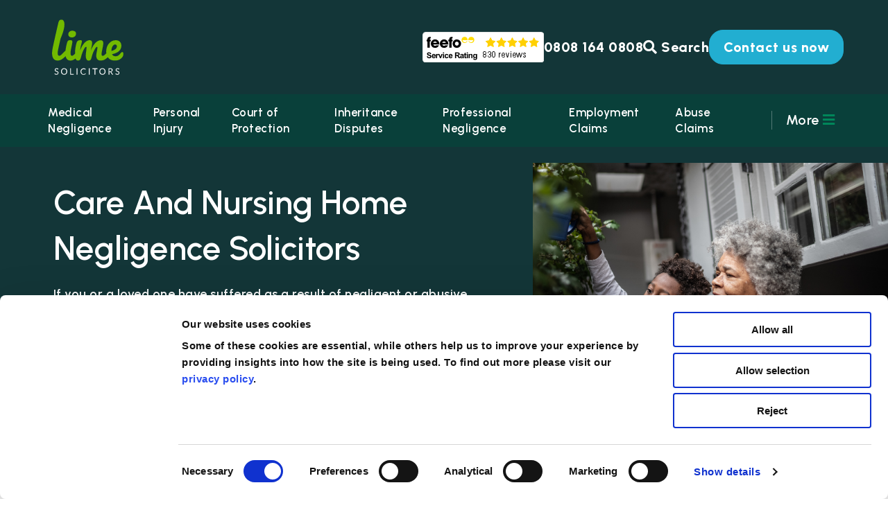

--- FILE ---
content_type: text/html; charset=UTF-8
request_url: https://www.limesolicitors.co.uk/medical-negligence/care-nursing-home-negligence/
body_size: 42818
content:
<!doctype html>
<html lang="en-GB" prefix="og: https://ogp.me/ns#" class="no-js">
	<head>
		<meta charset="UTF-8">
		<title>Care and Nursing Home Negligence</title>
		        <link rel="apple-touch-icon" sizes="180x180" href="https://www.limesolicitors.co.uk/wp-content/themes/lime-solicitors/img/icons/apple-touch-icon.png">
		<link rel="icon" type="image/png" sizes="32x32" href="https://www.limesolicitors.co.uk/wp-content/themes/lime-solicitors/img/icons/favicon-32x32.png">
		<link rel="icon" type="image/png" sizes="16x16" href="https://www.limesolicitors.co.uk/wp-content/themes/lime-solicitors/img/icons/favicon-16x16.png">
		<link rel="manifest" href="https://www.limesolicitors.co.uk/wp-content/themes/lime-solicitors/img/icons/site.webmanifest">
		<link rel="mask-icon" href="https://www.limesolicitors.co.uk/wp-content/themes/lime-solicitors/img/icons/safari-pinned-tab.svg" color="#71b900">
		<link rel="shortcut icon" href="https://www.limesolicitors.co.uk/wp-content/themes/lime-solicitors/img/icons/favicon.ico">
		<meta name="msapplication-TileColor" content="#00a300">
		<meta name="msapplication-config" content="https://www.limesolicitors.co.uk/wp-content/themes/lime-solicitors/img/icons/browserconfig.xml">
		<meta name="google-site-verification" content="u-VxBfkksoDE7Va88DgiJ1LlMSK1Zpje_V7kevR6B3w" />
		<meta name="theme-color" content="#333333">

		<meta http-equiv="X-UA-Compatible" content="IE=edge,chrome=1">
		<meta name="viewport" content="width=device-width, initial-scale=1.0">
		<meta name="trustpilot-one-time-domain-verification-id" content="ce4c4f37-e68a-49c0-b632-d89e1cae85bd"/>

		<link rel="dns-prefetch" href="https://cdn.yoshki.com" />
		<link rel="dns-prefetch" href="https://cxppusa1formui01cdnsa01-endpoint.azureedge.net" />
		<link rel="dns-prefetch" href="https://assets-gbr.mkt.dynamics.com" />
		<link rel="dns-prefetch" href="https://public-gbr.mkt.dynamics.com" />
 
		<script data-cookieconsent="ignore">
			window.dataLayer = window.dataLayer || [];
			function gtag() {
			    dataLayer.push(arguments);
			}
			gtag("consent", "default", {
			    ad_personalization: "denied",
			    ad_storage: "denied",
			    ad_user_data: "denied",
			    analytics_storage: "denied",
			    functionality_storage: "denied",
			    personalization_storage: "denied",
			    security_storage: "granted",
			    wait_for_update: 500,
			});
			gtag("set", "ads_data_redaction", true);
			gtag("set", "url_passthrough", false);
			window.addEventListener('CookiebotOnDialogDisplay', function (e) {
				var privacyLink = document.querySelector('#CybotCookiebotDialogBodyContentText a[href="https://ampa.co.uk/privacy-policy/"]'),
				aboutPrivacyLink = document.querySelector('#CybotCookiebotDialogDetailBodyContentTextAbout a[href="https://ampa.co.uk/privacy-policy/"]'),
				cookiesLink = document.querySelector('#CybotCookiebotDialogDetailBodyContentTextAbout a[href="https://ampa.co.uk/cookie-policy/"');
				privacyLink.href = 'https://www.limesolicitors.co.uk/privacy-policy/';
				cookiesLink.href = 'https://www.limesolicitors.co.uk/cookie-policy/';
				aboutPrivacyLink.href = 'https://www.limesolicitors.co.uk/privacy-policy/';
			}, false);
		</script>
		<style>
			a#CybotCookiebotDialogPoweredbyCybot,
			div#CybotCookiebotDialogPoweredByText {
				display: none;
			}

			#CookiebotWidget .CookiebotWidget-body .CookiebotWidget-main-logo {
				display: none; 
			}
			/*div#CybotCookiebotDialog:before {
				content: "";
				width: 100vw;
				height: 100vh;
				position: absolute;
				top: -100vh;
				background: rgba(0,0,0,0.7);
				z-index: 10000;
				left: 0;
			}

			div#CybotCookiebotDialog {
				z-index: 1050;
				overflow: visible;
			}*/
			.btn.btn-outline {
				color: var(--dark-green);
				background: #fff;
				border: 1px solid var(--dark-green);
			}
			.btn.btn-outline:hover,
			.btn.btn-outline.active {
				background: var(--dark-green);
			}
			.btn.btn-lgreen {
				color: #fff;
				background: var(--light-green);
				border: 1px solid var(--light-green);
			}
			.btn.btn-outline:hover,
			.btn.btn-outline.active {
				background: var(--dark-green);
			}
			#mobile-call-menu {
				padding: 20px;
				display: none;
				background: var(--dark-green);
				position: absolute;
				top: 95px;
				width: 100%;
				z-index: 1000;
			}
			#mobile-call-menu .inner{
				width:100%;
				display: flex;
			  	justify-content: space-around;
			}
			#mobile-call-menu a.btn {
				border-radius: 0;
				width: 45%;
				text-align: center;
			}
			
		</style>
		<script id="Cookiebot" src="https://consent.cookiebot.com/uc.js" data-cbid="d639ff23-e423-4f38-aad4-723e67625891" type="text/javascript" data-blockingmode="auto" data-consentmode-defaults="disabled"></script>
		
		
<!-- Search Engine Optimization by Rank Math PRO - https://rankmath.com/ -->
<meta name="description" content="If you suspect a loved one is receiving negligent treatment or you’re a care home resident who doesn’t know what to do, we can help. Find out more."/>
<meta name="robots" content="follow, index, max-snippet:-1, max-video-preview:-1, max-image-preview:large"/>
<link rel="canonical" href="https://www.limesolicitors.co.uk/medical-negligence/care-nursing-home-negligence/" />
<meta property="og:locale" content="en_GB" />
<meta property="og:type" content="article" />
<meta property="og:title" content="Care and Nursing Home Negligence" />
<meta property="og:description" content="If you suspect a loved one is receiving negligent treatment or you’re a care home resident who doesn’t know what to do, we can help. Find out more." />
<meta property="og:url" content="https://www.limesolicitors.co.uk/medical-negligence/care-nursing-home-negligence/" />
<meta property="og:site_name" content="Lime Solicitors" />
<meta property="og:updated_time" content="2023-11-27T17:16:53+00:00" />
<meta property="article:published_time" content="2023-09-22T11:07:59+01:00" />
<meta property="article:modified_time" content="2023-11-27T17:16:53+00:00" />
<meta name="twitter:card" content="summary_large_image" />
<meta name="twitter:title" content="Care and Nursing Home Negligence" />
<meta name="twitter:description" content="If you suspect a loved one is receiving negligent treatment or you’re a care home resident who doesn’t know what to do, we can help. Find out more." />
<meta name="twitter:label1" content="Time to read" />
<meta name="twitter:data1" content="Less than a minute" />
<script type="application/ld+json" class="rank-math-schema-pro">{"@context":"https://schema.org","@graph":[{"@type":"Organization","@id":"https://www.limesolicitors.co.uk/#organization","name":"Lime Solicitors","url":"https://www.limesolicitors.co.uk","sameAs":["https://www.linkedin.com/company/lime-solicitors/"],"logo":{"@type":"ImageObject","@id":"https://www.limesolicitors.co.uk/#logo","url":"https://www.limesolicitors.co.uk/wp-content/uploads/sites/10/2023/09/Lime-LOGO-RGB.png","contentUrl":"https://www.limesolicitors.co.uk/wp-content/uploads/sites/10/2023/09/Lime-LOGO-RGB.png","caption":"Lime Solicitors","inLanguage":"en-GB","width":"662","height":"530"}},{"@type":"WebSite","@id":"https://www.limesolicitors.co.uk/#website","url":"https://www.limesolicitors.co.uk","name":"Lime Solicitors","publisher":{"@id":"https://www.limesolicitors.co.uk/#organization"},"inLanguage":"en-GB"},{"@type":"BreadcrumbList","@id":"https://www.limesolicitors.co.uk/medical-negligence/care-nursing-home-negligence/#breadcrumb","itemListElement":[{"@type":"ListItem","position":"1","item":{"@id":"https://www.limesolicitors.co.uk","name":"Home"}},{"@type":"ListItem","position":"2","item":{"@id":"https://www.limesolicitors.co.uk/medical-negligence/","name":"Medical Negligence"}},{"@type":"ListItem","position":"3","item":{"@id":"https://www.limesolicitors.co.uk/medical-negligence/care-nursing-home-negligence/","name":"Care and Nursing Home Negligence"}}]},{"@type":"WebPage","@id":"https://www.limesolicitors.co.uk/medical-negligence/care-nursing-home-negligence/#webpage","url":"https://www.limesolicitors.co.uk/medical-negligence/care-nursing-home-negligence/","name":"Care and Nursing Home Negligence","datePublished":"2023-09-22T11:07:59+01:00","dateModified":"2023-11-27T17:16:53+00:00","isPartOf":{"@id":"https://www.limesolicitors.co.uk/#website"},"inLanguage":"en-GB","breadcrumb":{"@id":"https://www.limesolicitors.co.uk/medical-negligence/care-nursing-home-negligence/#breadcrumb"}},{"@type":"Person","@id":"https://www.limesolicitors.co.uk/author/louiscoe/","name":"louiscoe","url":"https://www.limesolicitors.co.uk/author/louiscoe/","image":{"@type":"ImageObject","@id":"https://secure.gravatar.com/avatar/76d284110fa275043c2175268f033c5e1c0f8991a610f6b4b6e36cf9cb7a10d3?s=96&amp;d=mm&amp;r=g","url":"https://secure.gravatar.com/avatar/76d284110fa275043c2175268f033c5e1c0f8991a610f6b4b6e36cf9cb7a10d3?s=96&amp;d=mm&amp;r=g","caption":"louiscoe","inLanguage":"en-GB"},"worksFor":{"@id":"https://www.limesolicitors.co.uk/#organization"}},{"@type":"Article","headline":"Care and Nursing Home Negligence","datePublished":"2023-09-22T11:07:59+01:00","dateModified":"2023-11-27T17:16:53+00:00","author":{"@id":"https://www.limesolicitors.co.uk/author/louiscoe/","name":"louiscoe"},"publisher":{"@id":"https://www.limesolicitors.co.uk/#organization"},"description":"If you suspect a loved one is receiving negligent treatment or you\u2019re a care home resident who doesn\u2019t know what to do, we can help. Find out more.","name":"Care and Nursing Home Negligence","@id":"https://www.limesolicitors.co.uk/medical-negligence/care-nursing-home-negligence/#richSnippet","isPartOf":{"@id":"https://www.limesolicitors.co.uk/medical-negligence/care-nursing-home-negligence/#webpage"},"inLanguage":"en-GB","mainEntityOfPage":{"@id":"https://www.limesolicitors.co.uk/medical-negligence/care-nursing-home-negligence/#webpage"}}]}</script>
<!-- /Rank Math WordPress SEO plugin -->

<link rel='dns-prefetch' href='//www.limesolicitors.co.uk' />
<link rel="alternate" title="oEmbed (JSON)" type="application/json+oembed" href="https://www.limesolicitors.co.uk/wp-json/oembed/1.0/embed?url=https%3A%2F%2Fwww.limesolicitors.co.uk%2Fmedical-negligence%2Fcare-nursing-home-negligence%2F" />
<link rel="alternate" title="oEmbed (XML)" type="text/xml+oembed" href="https://www.limesolicitors.co.uk/wp-json/oembed/1.0/embed?url=https%3A%2F%2Fwww.limesolicitors.co.uk%2Fmedical-negligence%2Fcare-nursing-home-negligence%2F&#038;format=xml" />
<style id='wp-img-auto-sizes-contain-inline-css' type='text/css'>
img:is([sizes=auto i],[sizes^="auto," i]){contain-intrinsic-size:3000px 1500px}
/*# sourceURL=wp-img-auto-sizes-contain-inline-css */
</style>
<style id='wp-emoji-styles-inline-css' type='text/css'>

	img.wp-smiley, img.emoji {
		display: inline !important;
		border: none !important;
		box-shadow: none !important;
		height: 1em !important;
		width: 1em !important;
		margin: 0 0.07em !important;
		vertical-align: -0.1em !important;
		background: none !important;
		padding: 0 !important;
	}
/*# sourceURL=wp-emoji-styles-inline-css */
</style>
<style id='classic-theme-styles-inline-css' type='text/css'>
/*! This file is auto-generated */
.wp-block-button__link{color:#fff;background-color:#32373c;border-radius:9999px;box-shadow:none;text-decoration:none;padding:calc(.667em + 2px) calc(1.333em + 2px);font-size:1.125em}.wp-block-file__button{background:#32373c;color:#fff;text-decoration:none}
/*# sourceURL=/wp-includes/css/classic-themes.min.css */
</style>
<style id='if-so-public-dummy-inline-css' type='text/css'>
        .lds-dual-ring {
          display: inline-block;
          width: 16px;
          height: 16px;
        }
        .lds-dual-ring:after {
          content: " ";
          display: block;
          width: 16px;
          height: 16px;
          margin: 0px;
          border-radius: 50%;
          border: 3px solid #000;
          border-color: #000 transparent #000 transparent;
          animation: lds-dual-ring 1.2s linear infinite;
        }
        @keyframes lds-dual-ring {
          0% {
            transform: rotate(0deg);
          }
          100% {
            transform: rotate(360deg);
          }
        }
        /*loader 2*/
        .ifso-logo-loader {
            font-size: 20px;
            width: 64px;
            font-family: sans-serif;
            position: relative;
            height: auto;
            font-weight: 800;
        }
        .ifso-logo-loader:before {
            content: '';
            position: absolute;
            left: 30%;
            top: 36%;
            width: 14px;
            height: 22px;
            clip-path: polygon(100% 50%, 0 0, 0 100%);
            background: #fd5b56;
            animation: spinAndMoveArrow 2s infinite;
            height: 9px;
            width: 7px;
        }
        .ifso-logo-loader:after {
            content: "If So";
            word-spacing: 12px;
        }
        @keyframes spinAndMoveArrow {
                40% {
                    transform: rotate(360deg);
                }
    
                60% {
                    transform: translateX(-5px);
                }
    
                80% {
                    transform: translateX(5px);
                }
    
                100% {
                    transform: translateX(0);
                }
        }
        /*Loader 3 - default content*/
        .ifso-default-content-loader{
            display:inline-block;
        }
        
/*# sourceURL=if-so-public-dummy-inline-css */
</style>
<link rel='stylesheet' id='theme-stylesheet-css' href='https://www.limesolicitors.co.uk/wp-content/themes/lime-solicitors/css/style.css?ver=1755854874' media='all' />
<link rel='stylesheet' id='font-awesome-5-css' href='https://www.limesolicitors.co.uk/wp-content/plugins/bb-plugin/fonts/fontawesome/5.15.4/css/all.min.css?ver=2.10.0.6' media='all' />
<link rel='stylesheet' id='font-awesome-css' href='https://www.limesolicitors.co.uk/wp-content/plugins/bb-plugin/fonts/fontawesome/5.15.4/css/v4-shims.min.css?ver=2.10.0.6' media='all' />
<script type="text/javascript" src="https://www.limesolicitors.co.uk/wp-includes/js/jquery/jquery.min.js?ver=3.7.1" id="jquery-core-js"></script>
<script type="text/javascript" id="if-so-js-before">
/* <![CDATA[ */
    var nonce = "4328fdeb15";//compat
    var ifso_nonce = "4328fdeb15";
    var ajaxurl = "https://www.limesolicitors.co.uk/wp-admin/admin-ajax.php";
    var ifso_page_url = window.location.href;
    var isAnalyticsOn = true;
    var isPageVisitedOn = 0;
    var isVisitCountEnabled = 1;
    var referrer_for_pageload = document.referrer;
    var ifso_attrs_for_ajax = ["ga4","the_content"];
//# sourceURL=if-so-js-before
/* ]]> */
</script>
<script type="text/javascript" src="https://www.limesolicitors.co.uk/wp-content/plugins/if-so/public/js/if-so-public.js?ver=1.9.6" id="if-so-js"></script>
<link rel="https://api.w.org/" href="https://www.limesolicitors.co.uk/wp-json/" /><link rel="alternate" title="JSON" type="application/json" href="https://www.limesolicitors.co.uk/wp-json/wp/v2/pages/5584" />		<!-- Google Tag Manager -->
		<script>(function(w,d,s,l,i){w[l]=w[l]||[];w[l].push({'gtm.start':
		new Date().getTime(),event:'gtm.js'});var f=d.getElementsByTagName(s)[0],
		j=d.createElement(s),dl=l!='dataLayer'?'&l='+l:'';j.async=true;j.src=
		'https://www.googletagmanager.com/gtm.js?id='+i+dl;f.parentNode.insertBefore(j,f);
		})(window,document,'script','dataLayer','GTM-KTPQNJD');</script>
		<!-- End Google Tag Manager -->	
	<style id='global-styles-inline-css' type='text/css'>
:root{--wp--preset--aspect-ratio--square: 1;--wp--preset--aspect-ratio--4-3: 4/3;--wp--preset--aspect-ratio--3-4: 3/4;--wp--preset--aspect-ratio--3-2: 3/2;--wp--preset--aspect-ratio--2-3: 2/3;--wp--preset--aspect-ratio--16-9: 16/9;--wp--preset--aspect-ratio--9-16: 9/16;--wp--preset--color--black: #000000;--wp--preset--color--cyan-bluish-gray: #abb8c3;--wp--preset--color--white: #ffffff;--wp--preset--color--pale-pink: #f78da7;--wp--preset--color--vivid-red: #cf2e2e;--wp--preset--color--luminous-vivid-orange: #ff6900;--wp--preset--color--luminous-vivid-amber: #fcb900;--wp--preset--color--light-green-cyan: #7bdcb5;--wp--preset--color--vivid-green-cyan: #00d084;--wp--preset--color--pale-cyan-blue: #8ed1fc;--wp--preset--color--vivid-cyan-blue: #0693e3;--wp--preset--color--vivid-purple: #9b51e0;--wp--preset--gradient--vivid-cyan-blue-to-vivid-purple: linear-gradient(135deg,rgb(6,147,227) 0%,rgb(155,81,224) 100%);--wp--preset--gradient--light-green-cyan-to-vivid-green-cyan: linear-gradient(135deg,rgb(122,220,180) 0%,rgb(0,208,130) 100%);--wp--preset--gradient--luminous-vivid-amber-to-luminous-vivid-orange: linear-gradient(135deg,rgb(252,185,0) 0%,rgb(255,105,0) 100%);--wp--preset--gradient--luminous-vivid-orange-to-vivid-red: linear-gradient(135deg,rgb(255,105,0) 0%,rgb(207,46,46) 100%);--wp--preset--gradient--very-light-gray-to-cyan-bluish-gray: linear-gradient(135deg,rgb(238,238,238) 0%,rgb(169,184,195) 100%);--wp--preset--gradient--cool-to-warm-spectrum: linear-gradient(135deg,rgb(74,234,220) 0%,rgb(151,120,209) 20%,rgb(207,42,186) 40%,rgb(238,44,130) 60%,rgb(251,105,98) 80%,rgb(254,248,76) 100%);--wp--preset--gradient--blush-light-purple: linear-gradient(135deg,rgb(255,206,236) 0%,rgb(152,150,240) 100%);--wp--preset--gradient--blush-bordeaux: linear-gradient(135deg,rgb(254,205,165) 0%,rgb(254,45,45) 50%,rgb(107,0,62) 100%);--wp--preset--gradient--luminous-dusk: linear-gradient(135deg,rgb(255,203,112) 0%,rgb(199,81,192) 50%,rgb(65,88,208) 100%);--wp--preset--gradient--pale-ocean: linear-gradient(135deg,rgb(255,245,203) 0%,rgb(182,227,212) 50%,rgb(51,167,181) 100%);--wp--preset--gradient--electric-grass: linear-gradient(135deg,rgb(202,248,128) 0%,rgb(113,206,126) 100%);--wp--preset--gradient--midnight: linear-gradient(135deg,rgb(2,3,129) 0%,rgb(40,116,252) 100%);--wp--preset--font-size--small: 13px;--wp--preset--font-size--medium: 20px;--wp--preset--font-size--large: 36px;--wp--preset--font-size--x-large: 42px;--wp--preset--spacing--20: 0.44rem;--wp--preset--spacing--30: 0.67rem;--wp--preset--spacing--40: 1rem;--wp--preset--spacing--50: 1.5rem;--wp--preset--spacing--60: 2.25rem;--wp--preset--spacing--70: 3.38rem;--wp--preset--spacing--80: 5.06rem;--wp--preset--shadow--natural: 6px 6px 9px rgba(0, 0, 0, 0.2);--wp--preset--shadow--deep: 12px 12px 50px rgba(0, 0, 0, 0.4);--wp--preset--shadow--sharp: 6px 6px 0px rgba(0, 0, 0, 0.2);--wp--preset--shadow--outlined: 6px 6px 0px -3px rgb(255, 255, 255), 6px 6px rgb(0, 0, 0);--wp--preset--shadow--crisp: 6px 6px 0px rgb(0, 0, 0);}:where(.is-layout-flex){gap: 0.5em;}:where(.is-layout-grid){gap: 0.5em;}body .is-layout-flex{display: flex;}.is-layout-flex{flex-wrap: wrap;align-items: center;}.is-layout-flex > :is(*, div){margin: 0;}body .is-layout-grid{display: grid;}.is-layout-grid > :is(*, div){margin: 0;}:where(.wp-block-columns.is-layout-flex){gap: 2em;}:where(.wp-block-columns.is-layout-grid){gap: 2em;}:where(.wp-block-post-template.is-layout-flex){gap: 1.25em;}:where(.wp-block-post-template.is-layout-grid){gap: 1.25em;}.has-black-color{color: var(--wp--preset--color--black) !important;}.has-cyan-bluish-gray-color{color: var(--wp--preset--color--cyan-bluish-gray) !important;}.has-white-color{color: var(--wp--preset--color--white) !important;}.has-pale-pink-color{color: var(--wp--preset--color--pale-pink) !important;}.has-vivid-red-color{color: var(--wp--preset--color--vivid-red) !important;}.has-luminous-vivid-orange-color{color: var(--wp--preset--color--luminous-vivid-orange) !important;}.has-luminous-vivid-amber-color{color: var(--wp--preset--color--luminous-vivid-amber) !important;}.has-light-green-cyan-color{color: var(--wp--preset--color--light-green-cyan) !important;}.has-vivid-green-cyan-color{color: var(--wp--preset--color--vivid-green-cyan) !important;}.has-pale-cyan-blue-color{color: var(--wp--preset--color--pale-cyan-blue) !important;}.has-vivid-cyan-blue-color{color: var(--wp--preset--color--vivid-cyan-blue) !important;}.has-vivid-purple-color{color: var(--wp--preset--color--vivid-purple) !important;}.has-black-background-color{background-color: var(--wp--preset--color--black) !important;}.has-cyan-bluish-gray-background-color{background-color: var(--wp--preset--color--cyan-bluish-gray) !important;}.has-white-background-color{background-color: var(--wp--preset--color--white) !important;}.has-pale-pink-background-color{background-color: var(--wp--preset--color--pale-pink) !important;}.has-vivid-red-background-color{background-color: var(--wp--preset--color--vivid-red) !important;}.has-luminous-vivid-orange-background-color{background-color: var(--wp--preset--color--luminous-vivid-orange) !important;}.has-luminous-vivid-amber-background-color{background-color: var(--wp--preset--color--luminous-vivid-amber) !important;}.has-light-green-cyan-background-color{background-color: var(--wp--preset--color--light-green-cyan) !important;}.has-vivid-green-cyan-background-color{background-color: var(--wp--preset--color--vivid-green-cyan) !important;}.has-pale-cyan-blue-background-color{background-color: var(--wp--preset--color--pale-cyan-blue) !important;}.has-vivid-cyan-blue-background-color{background-color: var(--wp--preset--color--vivid-cyan-blue) !important;}.has-vivid-purple-background-color{background-color: var(--wp--preset--color--vivid-purple) !important;}.has-black-border-color{border-color: var(--wp--preset--color--black) !important;}.has-cyan-bluish-gray-border-color{border-color: var(--wp--preset--color--cyan-bluish-gray) !important;}.has-white-border-color{border-color: var(--wp--preset--color--white) !important;}.has-pale-pink-border-color{border-color: var(--wp--preset--color--pale-pink) !important;}.has-vivid-red-border-color{border-color: var(--wp--preset--color--vivid-red) !important;}.has-luminous-vivid-orange-border-color{border-color: var(--wp--preset--color--luminous-vivid-orange) !important;}.has-luminous-vivid-amber-border-color{border-color: var(--wp--preset--color--luminous-vivid-amber) !important;}.has-light-green-cyan-border-color{border-color: var(--wp--preset--color--light-green-cyan) !important;}.has-vivid-green-cyan-border-color{border-color: var(--wp--preset--color--vivid-green-cyan) !important;}.has-pale-cyan-blue-border-color{border-color: var(--wp--preset--color--pale-cyan-blue) !important;}.has-vivid-cyan-blue-border-color{border-color: var(--wp--preset--color--vivid-cyan-blue) !important;}.has-vivid-purple-border-color{border-color: var(--wp--preset--color--vivid-purple) !important;}.has-vivid-cyan-blue-to-vivid-purple-gradient-background{background: var(--wp--preset--gradient--vivid-cyan-blue-to-vivid-purple) !important;}.has-light-green-cyan-to-vivid-green-cyan-gradient-background{background: var(--wp--preset--gradient--light-green-cyan-to-vivid-green-cyan) !important;}.has-luminous-vivid-amber-to-luminous-vivid-orange-gradient-background{background: var(--wp--preset--gradient--luminous-vivid-amber-to-luminous-vivid-orange) !important;}.has-luminous-vivid-orange-to-vivid-red-gradient-background{background: var(--wp--preset--gradient--luminous-vivid-orange-to-vivid-red) !important;}.has-very-light-gray-to-cyan-bluish-gray-gradient-background{background: var(--wp--preset--gradient--very-light-gray-to-cyan-bluish-gray) !important;}.has-cool-to-warm-spectrum-gradient-background{background: var(--wp--preset--gradient--cool-to-warm-spectrum) !important;}.has-blush-light-purple-gradient-background{background: var(--wp--preset--gradient--blush-light-purple) !important;}.has-blush-bordeaux-gradient-background{background: var(--wp--preset--gradient--blush-bordeaux) !important;}.has-luminous-dusk-gradient-background{background: var(--wp--preset--gradient--luminous-dusk) !important;}.has-pale-ocean-gradient-background{background: var(--wp--preset--gradient--pale-ocean) !important;}.has-electric-grass-gradient-background{background: var(--wp--preset--gradient--electric-grass) !important;}.has-midnight-gradient-background{background: var(--wp--preset--gradient--midnight) !important;}.has-small-font-size{font-size: var(--wp--preset--font-size--small) !important;}.has-medium-font-size{font-size: var(--wp--preset--font-size--medium) !important;}.has-large-font-size{font-size: var(--wp--preset--font-size--large) !important;}.has-x-large-font-size{font-size: var(--wp--preset--font-size--x-large) !important;}
/*# sourceURL=global-styles-inline-css */
</style>
</head>
	<body class="wp-singular page-template page-template-template-bb-variable page-template-template-bb-variable-php page page-id-5584 page-child parent-pageid-5190 wp-theme-lime-solicitors fl-builder-2-10-0-6 fl-no-js care-nursing-home-negligence">
		<!-- Google Tag Manager (noscript) -->
		<noscript><iframe src="https://www.googletagmanager.com/ns.html?id=GTM-KTPQNJD"
		height="0" width="0" style="display:none;visibility:hidden"></iframe></noscript>
		<!-- End Google Tag Manager (noscript) -->
		<header class="header clear" role="banner">
			<div id="header-top">
				<div class="logo">
					<a href="https://www.limesolicitors.co.uk">
						<img src="/wp-content/uploads/sites/10/2023/09/Lime-LOGO-RGB-white.svg" alt="Lime Solicitors Logo" class="logo-img">
					</a>
				</div>

				<div class="top-right">
				<a href="https://www.limesolicitors.co.uk/testimonials/" target="_blank" class="feefo-review"><img alt="Feefo logo" border="0" src="https://api.feefo.com/api/logo?merchantidentifier=lime-solicitors" title="See what our customers say about us"/></a>
					<a href="tel:+448081640808" class="telephone"><i class="fas fa-phone-alt"></i><span>0808 164 0808</span></a>
					<div class="search">
						<a href="#search-form" title="Show / Hide the Search"><i class="fas fa-search"></i> Search</a>
						<div id="#search-form" class="search-form-contain">
							<!-- search -->
<form class="search-form" method="get" action="https://www.limesolicitors.co.uk" role="search">
	<label for="search-input"><h4>Search</h4></label>
	<input id="search-input" class="search-input" type="search" name="s" value="">
	<button class="search-submit" type="submit" role="button"><i class="fas fa-search"></i><span class="sr-only">Search</span></button>
</form>
<a href="#closeSearch" title="click here to close the search"><i class="fas fa-times"></i><span class="sr-only">Close</span></a>
<!-- /search -->
	<style>
		.search-links{ display: grid; grid-template-columns: repeat(3, 1fr); margin: 60px 0 0 5%;}
		.search-links-col{ text-align: left}
		.search-links-col b{ display: inline-block; margin-bottom: 10px;}
		.search-links-col a{ display: block; margin: 8px 0; font-weight: 400;}
		header #header-top .top-right .search .search-links-col a:hover {color: #22AED1; text-decoration: underline;}
		@media (max-width: 991px) {
			.search-links{ display: none;}
		}
	</style>
	<div class="search-links">
		<div class="search-links-col" id="search-link-col1">
			<b>Recently searched for</b>
			<a href="https://www.limesolicitors.co.uk/pricing-and-no-win-no-fee/">no win no fee</a>
			<a href="https://www.limesolicitors.co.uk/personal-injury/">personal Injury</a>
			<a href="https://www.limesolicitors.co.uk/medical-negligence/">medical negligence</a>
			<a href="https://www.limesolicitors.co.uk/people/">our people</a>
		</div>
		<div class="search-links-col" id="search-link-col2">
			<b>Services</b>
			<a href="https://www.limesolicitors.co.uk/medical-negligence/">Medical negligence</a>
			<a href="https://www.limesolicitors.co.uk/personal-injury/">Personal injury</a>
			<a href="https://www.limesolicitors.co.uk/court-of-protection/">Court of protection</a>
			<a href="https://www.limesolicitors.co.uk/inheritance-disputes/">Inheritance disputes</a>
			<a href="https://www.limesolicitors.co.uk/professional-negligence/">Professional negligence</a>
			<a href="https://www.limesolicitors.co.uk/employment-claims/">Employment claims</a>
			<a href="https://www.limesolicitors.co.uk/abuse-claims/">Abuse claims</a>
		</div>
		<div class="search-links-col" id="search-link-col3">
			<b>Guides</b>
			<a href="https://www.limesolicitors.co.uk/media-hub/brain-injury-guide/">Brain injury guide</a>
			<a href="https://www.limesolicitors.co.uk/media-hub/the-birth-injury-guide/">Birth injury guide</a>
			<a href="https://www.limesolicitors.co.uk/media-hub/an-employees-guide-to-tupe/">TUPE guide</a>
		</div>
	</div>
						</div>
					</div>
					<div class="menu-show-mobile"><a href="#main-menu" title="Open the menu"><i class="fas fa-bars"></i><i class="fas fa-times"></i><span class="sr-only">Menu</span></a></div>
					<a id="contact-desktop-btn" href="/get-in-contact/" class="callback btn btn-blue">Contact us now</a>
				</div>
			</div>
			<div id="main-menu">
				<nav class="nav" role="navigation">
					<ul><li id="menu-item-5227" class="menu-item menu-item-type-post_type menu-item-object-page current-page-ancestor menu-item-has-children menu-item-5227"><a href="https://www.limesolicitors.co.uk/medical-negligence/">Medical Negligence</a>
<ul class="sub-menu">
	<li id="menu-item-5230" class="menu-item menu-item-type-post_type menu-item-object-page menu-item-has-children menu-item-5230"><a href="https://www.limesolicitors.co.uk/medical-negligence/birth-injury-obstetrics/">Birth Injury &#038; Obstetrics</a>
	<ul class="sub-menu">
		<li id="menu-item-11908" class="menu-item menu-item-type-post_type menu-item-object-page menu-item-11908"><a href="https://www.limesolicitors.co.uk/medical-negligence/birth-injury-obstetrics/pregnancy-negligence/">Pregnancy Negligence</a></li>
		<li id="menu-item-5594" class="menu-item menu-item-type-post_type menu-item-object-page menu-item-5594"><a href="https://www.limesolicitors.co.uk/medical-negligence/birth-injury-obstetrics/cerebral-palsy/">Cerebral Palsy</a></li>
		<li id="menu-item-5595" class="menu-item menu-item-type-post_type menu-item-object-page menu-item-5595"><a href="https://www.limesolicitors.co.uk/medical-negligence/birth-injury-obstetrics/erbs-palsy/">Erb’s Palsy</a></li>
		<li id="menu-item-5596" class="menu-item menu-item-type-post_type menu-item-object-page menu-item-5596"><a href="https://www.limesolicitors.co.uk/medical-negligence/birth-injury-obstetrics/childbirth-brain-injury/">Childbirth Brain Injury</a></li>
		<li id="menu-item-5599" class="menu-item menu-item-type-post_type menu-item-object-page menu-item-5599"><a href="https://www.limesolicitors.co.uk/medical-negligence/birth-injury-obstetrics/birth-injury-to-mother-claims/">Birth Injury to Mother</a></li>
		<li id="menu-item-10906" class="menu-item menu-item-type-post_type menu-item-object-page menu-item-10906"><a href="https://www.limesolicitors.co.uk/medical-negligence/birth-injury-obstetrics/c-section-negligence-claims/">C-section Negligence Claims</a></li>
		<li id="menu-item-11845" class="menu-item menu-item-type-post_type menu-item-object-page menu-item-11845"><a href="https://www.limesolicitors.co.uk/medical-negligence/birth-injury-obstetrics/wrongful-birth-claims/">Wrongful Birth Claims</a></li>
		<li id="menu-item-10328" class="menu-item menu-item-type-post_type menu-item-object-page menu-item-10328"><a href="https://www.limesolicitors.co.uk/medical-negligence/birth-injury-obstetrics/stillbirth-claims/">Stillbirth Claims</a></li>
		<li id="menu-item-5597" class="menu-item menu-item-type-post_type menu-item-object-page menu-item-5597"><a href="https://www.limesolicitors.co.uk/medical-negligence/birth-injury-obstetrics/pre-eclampsia/">Pre-eclampsia</a></li>
		<li id="menu-item-5598" class="menu-item menu-item-type-post_type menu-item-object-page menu-item-5598"><a href="https://www.limesolicitors.co.uk/medical-negligence/birth-injury-obstetrics/ectopic-pregnancy/">Ectopic Pregnancy</a></li>
		<li id="menu-item-9266" class="menu-item menu-item-type-post_type menu-item-object-page menu-item-9266"><a href="https://www.limesolicitors.co.uk/medical-negligence/womens-health-negligence/vaginal-tears/">Vaginal Tears</a></li>
		<li id="menu-item-99999999908" class="back-mobile menu-item-99999999908"><a href="#">&#8592; Back</a></li>
	</ul>
</li>
	<li id="menu-item-5229" class="menu-item menu-item-type-post_type menu-item-object-page menu-item-has-children menu-item-5229"><a href="https://www.limesolicitors.co.uk/medical-negligence/womens-health-negligence/">Women’s Health Negligence</a>
	<ul class="sub-menu">
		<li id="menu-item-5600" class="menu-item menu-item-type-post_type menu-item-object-page menu-item-5600"><a href="https://www.limesolicitors.co.uk/medical-negligence/womens-health-negligence/gynaecological-negligence/">Gynaecological Negligence</a></li>
		<li id="menu-item-5601" class="menu-item menu-item-type-post_type menu-item-object-page menu-item-5601"><a href="https://www.limesolicitors.co.uk/medical-negligence/womens-health-negligence/ivf-fertility/">IVF &#038; Fertility</a></li>
		<li id="menu-item-5602" class="menu-item menu-item-type-post_type menu-item-object-page menu-item-has-children menu-item-5602"><a href="https://www.limesolicitors.co.uk/medical-negligence/womens-health-negligence/surgical-mesh/">Surgical Mesh</a>
		<ul class="sub-menu">
			<li id="menu-item-5603" class="menu-item menu-item-type-post_type menu-item-object-page menu-item-5603"><a href="https://www.limesolicitors.co.uk/medical-negligence/womens-health-negligence/surgical-mesh/vaginal-mesh/">Vaginal Mesh</a></li>
			<li id="menu-item-5604" class="menu-item menu-item-type-post_type menu-item-object-page menu-item-5604"><a href="https://www.limesolicitors.co.uk/medical-negligence/womens-health-negligence/surgical-mesh/pelvic-mesh/">Pelvic Mesh</a></li>
			<li id="menu-item-99999999910" class="back-mobile menu-item-99999999910"><a href="#">&#8592; Back</a></li>
		</ul>
</li>
		<li id="menu-item-5606" class="menu-item menu-item-type-post_type menu-item-object-page menu-item-5606"><a href="https://www.limesolicitors.co.uk/medical-negligence/womens-health-negligence/hysterectomy/">Hysterectomy</a></li>
		<li id="menu-item-5607" class="menu-item menu-item-type-post_type menu-item-object-page menu-item-5607"><a href="https://www.limesolicitors.co.uk/medical-negligence/womens-health-negligence/vaginal-tears/">Vaginal Tears</a></li>
		<li id="menu-item-5608" class="menu-item menu-item-type-post_type menu-item-object-page menu-item-5608"><a href="https://www.limesolicitors.co.uk/medical-negligence/womens-health-negligence/endometriosis/">Endometriosis</a></li>
		<li id="menu-item-99999999909" class="back-mobile menu-item-99999999909"><a href="#">&#8592; Back</a></li>
	</ul>
</li>
	<li id="menu-item-5228" class="menu-item menu-item-type-post_type menu-item-object-page menu-item-has-children menu-item-5228"><a href="https://www.limesolicitors.co.uk/medical-negligence/misdiagnosis-or-delayed-diagnosis/">Misdiagnosis or Delayed Diagnosis</a>
	<ul class="sub-menu">
		<li id="menu-item-7515" class="menu-item menu-item-type-post_type menu-item-object-page menu-item-7515"><a href="https://www.limesolicitors.co.uk/medical-negligence/misdiagnosis-or-delayed-diagnosis/cancer-diagnosis/">Cancer Diagnosis</a></li>
		<li id="menu-item-7516" class="menu-item menu-item-type-post_type menu-item-object-page menu-item-7516"><a href="https://www.limesolicitors.co.uk/medical-negligence/misdiagnosis-or-delayed-diagnosis/child-deafness-hearing-loss/">Child Deafness &#038; Hearing Loss</a></li>
		<li id="menu-item-7517" class="menu-item menu-item-type-post_type menu-item-object-page menu-item-7517"><a href="https://www.limesolicitors.co.uk/medical-negligence/misdiagnosis-or-delayed-diagnosis/deep-vein-thrombosis/">Deep Vein Thrombosis</a></li>
		<li id="menu-item-7518" class="menu-item menu-item-type-post_type menu-item-object-page menu-item-7518"><a href="https://www.limesolicitors.co.uk/medical-negligence/misdiagnosis-or-delayed-diagnosis/heart-attacks/">Heart Attacks</a></li>
		<li id="menu-item-7519" class="menu-item menu-item-type-post_type menu-item-object-page menu-item-7519"><a href="https://www.limesolicitors.co.uk/medical-negligence/misdiagnosis-or-delayed-diagnosis/broken-bones-fractures/">Broken Bones &#038; Fractures</a></li>
		<li id="menu-item-7520" class="menu-item menu-item-type-post_type menu-item-object-page menu-item-7520"><a href="https://www.limesolicitors.co.uk/medical-negligence/misdiagnosis-or-delayed-diagnosis/meningitis/">Meningitis Diagnosis</a></li>
		<li id="menu-item-99999999911" class="back-mobile menu-item-99999999911"><a href="#">&#8592; Back</a></li>
	</ul>
</li>
	<li id="menu-item-7525" class="menu-item menu-item-type-post_type menu-item-object-page menu-item-7525"><a href="https://www.limesolicitors.co.uk/medical-negligence/nhs-hospital-negligence/gp-negligence/">GP Negligence</a></li>
	<li id="menu-item-7521" class="menu-item menu-item-type-post_type menu-item-object-page menu-item-has-children menu-item-7521"><a href="https://www.limesolicitors.co.uk/medical-negligence/nhs-hospital-negligence/">Hospital Negligence</a>
	<ul class="sub-menu">
		<li id="menu-item-7522" class="menu-item menu-item-type-post_type menu-item-object-page menu-item-7522"><a href="https://www.limesolicitors.co.uk/medical-negligence/nhs-hospital-negligence/ae-claims/">A&#038;E Claims</a></li>
		<li id="menu-item-11404" class="menu-item menu-item-type-post_type menu-item-object-page menu-item-11404"><a href="https://www.limesolicitors.co.uk/medical-negligence/nhs-hospital-negligence/paramedic-negligence-claims/">Paramedic Negligence Claims</a></li>
		<li id="menu-item-10009" class="menu-item menu-item-type-post_type menu-item-object-page menu-item-10009"><a href="https://www.limesolicitors.co.uk/medical-negligence/nhs-hospital-negligence/cardiology-negligence/">Cardiology Negligence</a></li>
		<li id="menu-item-7523" class="menu-item menu-item-type-post_type menu-item-object-page menu-item-7523"><a href="https://www.limesolicitors.co.uk/medical-negligence/nhs-hospital-negligence/coroners-inquests/">Coroner’s Inquests</a></li>
		<li id="menu-item-7524" class="menu-item menu-item-type-post_type menu-item-object-page menu-item-7524"><a href="https://www.limesolicitors.co.uk/medical-negligence/nhs-hospital-negligence/diabetes-negligence/">Diabetes Negligence</a></li>
		<li id="menu-item-7526" class="menu-item menu-item-type-post_type menu-item-object-page menu-item-7526"><a href="https://www.limesolicitors.co.uk/medical-negligence/nhs-hospital-negligence/orthopaedic-negligence/">Orthopaedic Negligence</a></li>
		<li id="menu-item-10000" class="menu-item menu-item-type-post_type menu-item-object-page menu-item-10000"><a href="https://www.limesolicitors.co.uk/medical-negligence/nhs-hospital-negligence/sepsis-negligence/">Sepsis Negligence</a></li>
		<li id="menu-item-99999999912" class="back-mobile menu-item-99999999912"><a href="#">&#8592; Back</a></li>
	</ul>
</li>
	<li id="menu-item-7527" class="menu-item menu-item-type-post_type menu-item-object-page menu-item-has-children menu-item-7527"><a href="https://www.limesolicitors.co.uk/medical-negligence/surgical-negligence/">Surgical Negligence</a>
	<ul class="sub-menu">
		<li id="menu-item-8516" class="menu-item menu-item-type-post_type menu-item-object-page menu-item-8516"><a href="https://www.limesolicitors.co.uk/medical-negligence/surgical-negligence/anaesthetic-negligence/">Anaesthetic Negligence</a></li>
		<li id="menu-item-7528" class="menu-item menu-item-type-post_type menu-item-object-page menu-item-7528"><a href="https://www.limesolicitors.co.uk/medical-negligence/surgical-negligence/cosmetic-surgery/">Cosmetic Surgery</a></li>
		<li id="menu-item-7530" class="menu-item menu-item-type-post_type menu-item-object-page menu-item-7530"><a href="https://www.limesolicitors.co.uk/medical-negligence/surgical-negligence/eye-surgery/">Eye Surgery</a></li>
		<li id="menu-item-7529" class="menu-item menu-item-type-post_type menu-item-object-page menu-item-7529"><a href="https://www.limesolicitors.co.uk/medical-negligence/surgical-negligence/gallbladder-surgery/">Gallbladder Surgery</a></li>
		<li id="menu-item-7531" class="menu-item menu-item-type-post_type menu-item-object-page menu-item-7531"><a href="https://www.limesolicitors.co.uk/medical-negligence/surgical-negligence/knee-surgery-replacements/">Knee Replacement Surgery</a></li>
		<li id="menu-item-7532" class="menu-item menu-item-type-post_type menu-item-object-page menu-item-7532"><a href="https://www.limesolicitors.co.uk/medical-negligence/surgical-negligence/hip-replacements/">Hip Replacements</a></li>
		<li id="menu-item-7533" class="menu-item menu-item-type-post_type menu-item-object-page menu-item-7533"><a href="https://www.limesolicitors.co.uk/medical-negligence/surgical-negligence/neurosurgery-neurology/">Neurosurgery &#038; Neurology</a></li>
		<li id="menu-item-7534" class="menu-item menu-item-type-post_type menu-item-object-page menu-item-7534"><a href="https://www.limesolicitors.co.uk/medical-negligence/surgical-negligence/weight-loss-surgery/">Weight Loss Surgery</a></li>
		<li id="menu-item-99999999913" class="back-mobile menu-item-99999999913"><a href="#">&#8592; Back</a></li>
	</ul>
</li>
	<li id="menu-item-7535" class="menu-item menu-item-type-post_type menu-item-object-page menu-item-has-children menu-item-7535"><a href="https://www.limesolicitors.co.uk/medical-negligence/dental-negligence/">Dental Negligence</a>
	<ul class="sub-menu">
		<li id="menu-item-11897" class="menu-item menu-item-type-post_type menu-item-object-page menu-item-11897"><a href="https://www.limesolicitors.co.uk/medical-negligence/dental-negligence/orthodontic-negligence/">Orthodontic Negligence</a></li>
		<li id="menu-item-11879" class="menu-item menu-item-type-post_type menu-item-object-page menu-item-11879"><a href="https://www.limesolicitors.co.uk/medical-negligence/dental-negligence/gum-disease-claims/">Gum Disease Claims</a></li>
		<li id="menu-item-99999999914" class="back-mobile menu-item-99999999914"><a href="#">&#8592; Back</a></li>
	</ul>
</li>
	<li id="menu-item-7537" class="menu-item menu-item-type-post_type menu-item-object-page menu-item-7537"><a href="https://www.limesolicitors.co.uk/medical-negligence/lack-of-informed-consent/">Lack of Informed Consent</a></li>
	<li id="menu-item-7539" class="menu-item menu-item-type-post_type menu-item-object-page menu-item-7539"><a href="https://www.limesolicitors.co.uk/medical-negligence/never-events/">Never Events</a></li>
	<li id="menu-item-10054" class="small menu-item menu-item-type-post_type menu-item-object-page menu-item-10054"><a href="https://www.limesolicitors.co.uk/our-services/">View All Our Services</a></li>
	<li id="menu-item-99999999907" class="back-mobile menu-item-99999999907"><a href="#">&#8592; Back</a></li>
</ul>
</li>
<li id="menu-item-5563" class="menu-item menu-item-type-post_type menu-item-object-page menu-item-has-children menu-item-5563"><a href="https://www.limesolicitors.co.uk/personal-injury/">Personal Injury</a>
<ul class="sub-menu">
	<li id="menu-item-6996" class="menu-item menu-item-type-post_type menu-item-object-page menu-item-has-children menu-item-6996"><a href="https://www.limesolicitors.co.uk/personal-injury/serious-injury/">Serious Injury</a>
	<ul class="sub-menu">
		<li id="menu-item-7023" class="menu-item menu-item-type-post_type menu-item-object-page menu-item-7023"><a href="https://www.limesolicitors.co.uk/personal-injury/serious-injury/brain-head-injury/">Brain Injury</a></li>
		<li id="menu-item-7028" class="menu-item menu-item-type-post_type menu-item-object-page menu-item-7028"><a href="https://www.limesolicitors.co.uk/personal-injury/serious-injury/spinal-injury/">Spinal Injury</a></li>
		<li id="menu-item-11518" class="menu-item menu-item-type-post_type menu-item-object-page menu-item-11518"><a href="https://www.limesolicitors.co.uk/personal-injury/serious-injury/complex-orthopaedic-injury/">Complex Orthopaedic Injury</a></li>
		<li id="menu-item-8578" class="menu-item menu-item-type-post_type menu-item-object-page menu-item-8578"><a href="https://www.limesolicitors.co.uk/personal-injury/burn-injury-scarring/">Burn Injury &#038; Permanent Scarring</a></li>
		<li id="menu-item-7031" class="menu-item menu-item-type-post_type menu-item-object-page menu-item-7031"><a href="https://www.limesolicitors.co.uk/personal-injury/serious-injury/cauda-equina-syndrome/">Cauda Equina Syndrome</a></li>
		<li id="menu-item-7030" class="menu-item menu-item-type-post_type menu-item-object-page menu-item-7030"><a href="https://www.limesolicitors.co.uk/personal-injury/serious-injury/chronic-pain-syndrome/">Chronic Pain Syndrome</a></li>
		<li id="menu-item-7025" class="menu-item menu-item-type-post_type menu-item-object-page menu-item-7025"><a href="https://www.limesolicitors.co.uk/personal-injury/serious-injury/complex-regional-pain-syndrome/">Complex Regional Pain Syndrome</a></li>
		<li id="menu-item-7029" class="menu-item menu-item-type-post_type menu-item-object-page menu-item-7029"><a href="https://www.limesolicitors.co.uk/personal-injury/serious-injury/fatal-claims/">Fatal Claims</a></li>
		<li id="menu-item-7026" class="menu-item menu-item-type-post_type menu-item-object-page menu-item-7026"><a href="https://www.limesolicitors.co.uk/personal-injury/serious-injury/fibromyalgia/">Fibromyalgia</a></li>
		<li id="menu-item-7022" class="menu-item menu-item-type-post_type menu-item-object-page menu-item-7022"><a href="https://www.limesolicitors.co.uk/personal-injury/serious-injury/limb-loss-amputation/">Limb Loss &#038; Amputation</a></li>
		<li id="menu-item-7027" class="menu-item menu-item-type-post_type menu-item-object-page menu-item-7027"><a href="https://www.limesolicitors.co.uk/personal-injury/serious-injury/paralysis-claims/">Paralysis Claims</a></li>
		<li id="menu-item-99999999916" class="back-mobile menu-item-99999999916"><a href="#">&#8592; Back</a></li>
	</ul>
</li>
	<li id="menu-item-6997" class="menu-item menu-item-type-post_type menu-item-object-page menu-item-has-children menu-item-6997"><a href="https://www.limesolicitors.co.uk/personal-injury/accidents-at-work/">Accidents at Work</a>
	<ul class="sub-menu">
		<li id="menu-item-8453" class="menu-item menu-item-type-post_type menu-item-object-page menu-item-8453"><a href="https://www.limesolicitors.co.uk/personal-injury/accidents-at-work/agricultural-farming-injuries/">Agricultural &#038; Farming Injuries</a></li>
		<li id="menu-item-7016" class="menu-item menu-item-type-post_type menu-item-object-page menu-item-7016"><a href="https://www.limesolicitors.co.uk/personal-injury/accidents-at-work/buildings-construction/">Buildings &#038; Construction</a></li>
		<li id="menu-item-7017" class="menu-item menu-item-type-post_type menu-item-object-page menu-item-7017"><a href="https://www.limesolicitors.co.uk/personal-injury/accidents-at-work/military-injuries/">Military Injuries</a></li>
		<li id="menu-item-7018" class="menu-item menu-item-type-post_type menu-item-object-page menu-item-7018"><a href="https://www.limesolicitors.co.uk/personal-injury/accidents-at-work/slips-trips-falls/">Slips, Trips &#038; Falls</a></li>
		<li id="menu-item-7019" class="menu-item menu-item-type-post_type menu-item-object-page menu-item-7019"><a href="https://www.limesolicitors.co.uk/personal-injury/accidents-at-work/factory-warehouse-dangerous-equipment/">Factory, Warehouse &#038; Dangerous Equipment</a></li>
		<li id="menu-item-7015" class="menu-item menu-item-type-post_type menu-item-object-page menu-item-7015"><a href="https://www.limesolicitors.co.uk/personal-injury/accidents-at-work/lack-of-ppe/">Lack of PPE</a></li>
		<li id="menu-item-7020" class="menu-item menu-item-type-post_type menu-item-object-page menu-item-7020"><a href="https://www.limesolicitors.co.uk/personal-injury/accidents-at-work/healthcare-emergency-workers/">Healthcare &#038; Emergency Workers</a></li>
		<li id="menu-item-7021" class="menu-item menu-item-type-post_type menu-item-object-page menu-item-7021"><a href="https://www.limesolicitors.co.uk/personal-injury/accidents-at-work/other-workplace-injuries/">Other Workplace Injuries</a></li>
		<li id="menu-item-99999999917" class="back-mobile menu-item-99999999917"><a href="#">&#8592; Back</a></li>
	</ul>
</li>
	<li id="menu-item-9925" class="menu-item menu-item-type-post_type menu-item-object-page menu-item-9925"><a href="https://www.limesolicitors.co.uk/personal-injury/serious-injury/brain-head-injury/">Brain Injury</a></li>
	<li id="menu-item-6998" class="menu-item menu-item-type-post_type menu-item-object-page menu-item-has-children menu-item-6998"><a href="https://www.limesolicitors.co.uk/personal-injury/transport-road-traffic-accidents/">Road Traffic Accidents</a>
	<ul class="sub-menu">
		<li id="menu-item-7008" class="menu-item menu-item-type-post_type menu-item-object-page menu-item-7008"><a href="https://www.limesolicitors.co.uk/personal-injury/transport-road-traffic-accidents/car-accidents/">Car Accidents</a></li>
		<li id="menu-item-7007" class="menu-item menu-item-type-post_type menu-item-object-page menu-item-7007"><a href="https://www.limesolicitors.co.uk/personal-injury/transport-road-traffic-accidents/cycling-accidents/">Cycling Accidents</a></li>
		<li id="menu-item-7009" class="menu-item menu-item-type-post_type menu-item-object-page menu-item-7009"><a href="https://www.limesolicitors.co.uk/personal-injury/transport-road-traffic-accidents/motorbike-accidents/">Motorbike Accidents</a></li>
		<li id="menu-item-7010" class="menu-item menu-item-type-post_type menu-item-object-page menu-item-7010"><a href="https://www.limesolicitors.co.uk/personal-injury/transport-road-traffic-accidents/pedestrian-accidents/">Pedestrian Accidents</a></li>
		<li id="menu-item-99999999918" class="back-mobile menu-item-99999999918"><a href="#">&#8592; Back</a></li>
	</ul>
</li>
	<li id="menu-item-7002" class="menu-item menu-item-type-post_type menu-item-object-page menu-item-has-children menu-item-7002"><a href="https://www.limesolicitors.co.uk/personal-injury/rehabilitation/">Rehabilitation</a>
	<ul class="sub-menu">
		<li id="menu-item-7003" class="menu-item menu-item-type-post_type menu-item-object-page menu-item-7003"><a href="https://www.limesolicitors.co.uk/personal-injury/home-adaptations/">Home Adaptations</a></li>
		<li id="menu-item-99999999919" class="back-mobile menu-item-99999999919"><a href="#">&#8592; Back</a></li>
	</ul>
</li>
	<li id="menu-item-8448" class="menu-item menu-item-type-custom menu-item-object-custom menu-item-has-children menu-item-8448"><a href="#">Other Injuries</a>
	<ul class="sub-menu">
		<li id="menu-item-8562" class="menu-item menu-item-type-post_type menu-item-object-page menu-item-8562"><a href="https://www.limesolicitors.co.uk/personal-injury/eye-injury/">Eye Injury</a></li>
		<li id="menu-item-8452" class="menu-item menu-item-type-post_type menu-item-object-page menu-item-8452"><a href="https://www.limesolicitors.co.uk/personal-injury/internal-injuries/">Internal Injuries</a></li>
		<li id="menu-item-8451" class="menu-item menu-item-type-post_type menu-item-object-page menu-item-8451"><a href="https://www.limesolicitors.co.uk/personal-injury/lower-body-injuries/">Lower Body Injuries</a></li>
		<li id="menu-item-8450" class="menu-item menu-item-type-post_type menu-item-object-page menu-item-8450"><a href="https://www.limesolicitors.co.uk/personal-injury/upper-body-injuries/">Upper Body Injuries</a></li>
		<li id="menu-item-99999999920" class="back-mobile menu-item-99999999920"><a href="#">&#8592; Back</a></li>
	</ul>
</li>
	<li id="menu-item-10055" class="small menu-item menu-item-type-post_type menu-item-object-page menu-item-10055"><a href="https://www.limesolicitors.co.uk/our-services/">View All Our Services</a></li>
	<li id="menu-item-99999999915" class="back-mobile menu-item-99999999915"><a href="#">&#8592; Back</a></li>
</ul>
</li>
<li id="menu-item-5562" class="menu-item menu-item-type-post_type menu-item-object-page menu-item-5562"><a href="https://www.limesolicitors.co.uk/court-of-protection/">Court of Protection</a></li>
<li id="menu-item-5561" class="menu-item menu-item-type-post_type menu-item-object-page menu-item-has-children menu-item-5561"><a href="https://www.limesolicitors.co.uk/inheritance-disputes/">Inheritance Disputes</a>
<ul class="sub-menu">
	<li id="menu-item-6915" class="menu-item menu-item-type-post_type menu-item-object-page menu-item-6915"><a href="https://www.limesolicitors.co.uk/inheritance-disputes/inheritance-act-claims/">Inheritance Act Claims</a></li>
	<li id="menu-item-6916" class="menu-item menu-item-type-post_type menu-item-object-page menu-item-has-children menu-item-6916"><a href="https://www.limesolicitors.co.uk/inheritance-disputes/will-disputes/">Will Disputes</a>
	<ul class="sub-menu">
		<li id="menu-item-8367" class="menu-item menu-item-type-custom menu-item-object-custom menu-item-8367"><a href="/media-hub/will-disputes-complete-guide/">Will Disputes &#8211; Complete Guide</a></li>
		<li id="menu-item-99999999922" class="back-mobile menu-item-99999999922"><a href="#">&#8592; Back</a></li>
	</ul>
</li>
	<li id="menu-item-6917" class="menu-item menu-item-type-post_type menu-item-object-page menu-item-has-children menu-item-6917"><a href="https://www.limesolicitors.co.uk/inheritance-disputes/trust-disputes/">Trust Disputes</a>
	<ul class="sub-menu">
		<li id="menu-item-6919" class="menu-item menu-item-type-post_type menu-item-object-page menu-item-6919"><a href="https://www.limesolicitors.co.uk/inheritance-disputes/trust-disputes/claiming-money-from-a-trust/">Claiming Money from a Trust</a></li>
		<li id="menu-item-8458" class="menu-item menu-item-type-post_type menu-item-object-page menu-item-8458"><a href="https://www.limesolicitors.co.uk/inheritance-disputes/executor-administrator-disputes/misappropriation-of-trusts/">Breach of Trusts</a></li>
		<li id="menu-item-6918" class="menu-item menu-item-type-post_type menu-item-object-page menu-item-6918"><a href="https://www.limesolicitors.co.uk/inheritance-disputes/trust-disputes/removal-of-trustees/">Removal of Trustees</a></li>
		<li id="menu-item-99999999923" class="back-mobile menu-item-99999999923"><a href="#">&#8592; Back</a></li>
	</ul>
</li>
	<li id="menu-item-6920" class="menu-item menu-item-type-post_type menu-item-object-page menu-item-has-children menu-item-6920"><a href="https://www.limesolicitors.co.uk/inheritance-disputes/executor-administrator-disputes/">Executor &#038; Administrator Disputes</a>
	<ul class="sub-menu">
		<li id="menu-item-6921" class="menu-item menu-item-type-post_type menu-item-object-page menu-item-6921"><a href="https://www.limesolicitors.co.uk/inheritance-disputes/executor-administrator-disputes/misappropriation-of-trusts/">Breach of Trusts</a></li>
		<li id="menu-item-99999999924" class="back-mobile menu-item-99999999924"><a href="#">&#8592; Back</a></li>
	</ul>
</li>
	<li id="menu-item-11936" class="menu-item menu-item-type-post_type menu-item-object-page menu-item-11936"><a href="https://www.limesolicitors.co.uk/inheritance-disputes/burial-disputes/">Burial Disputes</a></li>
	<li id="menu-item-12041" class="menu-item menu-item-type-post_type menu-item-object-page menu-item-12041"><a href="https://www.limesolicitors.co.uk/inheritance-disputes/inherited-jewellery-disputes/">Inherited Jewellery Disputes</a></li>
	<li id="menu-item-12149" class="menu-item menu-item-type-post_type menu-item-object-page menu-item-12149"><a href="https://www.limesolicitors.co.uk/inheritance-disputes/appointment-of-independent-administrators-and-trustees/">Appointment of Independent Administrators and Trustees</a></li>
	<li id="menu-item-6922" class="menu-item menu-item-type-post_type menu-item-object-page menu-item-6922"><a href="https://www.limesolicitors.co.uk/inheritance-disputes/power-of-attorney-deputy-disputes/">Power of Attorney &#038; Deputy Disputes</a></li>
	<li id="menu-item-6931" class="menu-item menu-item-type-post_type menu-item-object-page menu-item-6931"><a href="https://www.limesolicitors.co.uk/inheritance-disputes/cross-border-succession-disputes/">Cross-Border Succession &#038; Disputes</a></li>
	<li id="menu-item-6933" class="menu-item menu-item-type-post_type menu-item-object-page menu-item-6933"><a href="https://www.limesolicitors.co.uk/inheritance-disputes/grief-and-bereavement-support/">Grief &#038; Bereavement Support</a></li>
	<li id="menu-item-10059" class="small menu-item menu-item-type-post_type menu-item-object-page menu-item-10059"><a href="https://www.limesolicitors.co.uk/our-services/">View All Our Services</a></li>
	<li id="menu-item-99999999921" class="back-mobile menu-item-99999999921"><a href="#">&#8592; Back</a></li>
</ul>
</li>
<li id="menu-item-5560" class="menu-item menu-item-type-post_type menu-item-object-page menu-item-has-children menu-item-5560"><a href="https://www.limesolicitors.co.uk/professional-negligence/">Professional Negligence</a>
<ul class="sub-menu">
	<li id="menu-item-6588" class="menu-item menu-item-type-post_type menu-item-object-page menu-item-has-children menu-item-6588"><a href="https://www.limesolicitors.co.uk/professional-negligence/accountant-negligence/">Accountant Negligence</a>
	<ul class="sub-menu">
		<li id="menu-item-6596" class="menu-item menu-item-type-post_type menu-item-object-page menu-item-6596"><a href="https://www.limesolicitors.co.uk/professional-negligence/accountant-negligence/negligent-tax-advice/">Negligent Tax Advice</a></li>
		<li id="menu-item-99999999926" class="back-mobile menu-item-99999999926"><a href="#">&#8592; Back</a></li>
	</ul>
</li>
	<li id="menu-item-6587" class="menu-item menu-item-type-post_type menu-item-object-page menu-item-6587"><a href="https://www.limesolicitors.co.uk/professional-negligence/breach-of-contract/">Breach of Contract</a></li>
	<li id="menu-item-6589" class="menu-item menu-item-type-post_type menu-item-object-page menu-item-6589"><a href="https://www.limesolicitors.co.uk/professional-negligence/business-purchase-sale-agreements-disputes/">Business Purchase &#038; Sale Agreement Disputes</a></li>
	<li id="menu-item-6590" class="menu-item menu-item-type-post_type menu-item-object-page menu-item-6590"><a href="https://www.limesolicitors.co.uk/professional-negligence/conveyancer-negligence/">Conveyancer Negligence</a></li>
	<li id="menu-item-6593" class="menu-item menu-item-type-post_type menu-item-object-page menu-item-6593"><a href="https://www.limesolicitors.co.uk/professional-negligence/mis-sold-equity/">Mis-Sold Equity</a></li>
	<li id="menu-item-6594" class="menu-item menu-item-type-post_type menu-item-object-page menu-item-has-children menu-item-6594"><a href="https://www.limesolicitors.co.uk/professional-negligence/solicitor-negligence/">Solicitor Negligence</a>
	<ul class="sub-menu">
		<li id="menu-item-6736" class="menu-item menu-item-type-post_type menu-item-object-page menu-item-6736"><a href="https://www.limesolicitors.co.uk/professional-negligence/solicitor-negligence/missed-limitation-dates/">Missed Limitation Dates</a></li>
		<li id="menu-item-6737" class="menu-item menu-item-type-post_type menu-item-object-page menu-item-6737"><a href="https://www.limesolicitors.co.uk/professional-negligence/solicitor-negligence/undervalued-or-under-settled-cases/">Undervalued or Under-Settled Cases</a></li>
		<li id="menu-item-99999999927" class="back-mobile menu-item-99999999927"><a href="#">&#8592; Back</a></li>
	</ul>
</li>
	<li id="menu-item-6595" class="menu-item menu-item-type-post_type menu-item-object-page menu-item-6595"><a href="https://www.limesolicitors.co.uk/professional-negligence/surveyor-negligence/">Surveyor Negligence</a></li>
	<li id="menu-item-10058" class="small menu-item menu-item-type-post_type menu-item-object-page menu-item-10058"><a href="https://www.limesolicitors.co.uk/our-services/">View All Our Services</a></li>
	<li id="menu-item-99999999925" class="back-mobile menu-item-99999999925"><a href="#">&#8592; Back</a></li>
</ul>
</li>
<li id="menu-item-5559" class="menu-item menu-item-type-post_type menu-item-object-page menu-item-has-children menu-item-5559"><a href="https://www.limesolicitors.co.uk/employment-claims/">Employment Claims</a>
<ul class="sub-menu">
	<li id="menu-item-7058" class="menu-item menu-item-type-post_type menu-item-object-page menu-item-7058"><a href="https://www.limesolicitors.co.uk/employment-claims/breach-of-tupe/">Breach of TUPE</a></li>
	<li id="menu-item-7059" class="menu-item menu-item-type-post_type menu-item-object-page menu-item-has-children menu-item-7059"><a href="https://www.limesolicitors.co.uk/employment-claims/contractual-advice-disputes/">Contractual Advice &#038; Disputes</a>
	<ul class="sub-menu">
		<li id="menu-item-7062" class="menu-item menu-item-type-post_type menu-item-object-page menu-item-7062"><a href="https://www.limesolicitors.co.uk/employment-claims/contractual-advice-disputes/flexible-working-claims/">Flexible Working Claims</a></li>
		<li id="menu-item-99999999929" class="back-mobile menu-item-99999999929"><a href="#">&#8592; Back</a></li>
	</ul>
</li>
	<li id="menu-item-7044" class="menu-item menu-item-type-post_type menu-item-object-page menu-item-7044"><a href="https://www.limesolicitors.co.uk/employment-claims/employment-tribunal-claims/">Employment Tribunal Claims</a></li>
	<li id="menu-item-7056" class="menu-item menu-item-type-post_type menu-item-object-page menu-item-7056"><a href="https://www.limesolicitors.co.uk/employment-claims/equal-pay-disputes/">Equal Pay Disputes</a></li>
	<li id="menu-item-8690" class="menu-item menu-item-type-post_type menu-item-object-page menu-item-has-children menu-item-8690"><a href="https://www.limesolicitors.co.uk/employment-claims/dismissal-from-work/">Dismissal from Work</a>
	<ul class="sub-menu">
		<li id="menu-item-7203" class="menu-item menu-item-type-post_type menu-item-object-page menu-item-7203"><a href="https://www.limesolicitors.co.uk/employment-claims/dismissal-from-work/constructive-dismissal/">Constructive Dismissal</a></li>
		<li id="menu-item-7202" class="menu-item menu-item-type-post_type menu-item-object-page menu-item-7202"><a href="https://www.limesolicitors.co.uk/employment-claims/dismissal-from-work/unfair-dismissal/">Unfair Dismissal</a></li>
		<li id="menu-item-7204" class="menu-item menu-item-type-post_type menu-item-object-page menu-item-7204"><a href="https://www.limesolicitors.co.uk/employment-claims/dismissal-from-work/wrongful-dismissal/">Wrongful Dismissal</a></li>
		<li id="menu-item-99999999930" class="back-mobile menu-item-99999999930"><a href="#">&#8592; Back</a></li>
	</ul>
</li>
	<li id="menu-item-7050" class="menu-item menu-item-type-post_type menu-item-object-page menu-item-has-children menu-item-7050"><a href="https://www.limesolicitors.co.uk/employment-claims/discrimination-claims/">Discrimination at Work</a>
	<ul class="sub-menu">
		<li id="menu-item-7052" class="menu-item menu-item-type-post_type menu-item-object-page menu-item-7052"><a href="https://www.limesolicitors.co.uk/employment-claims/discrimination-claims/age-discrimination-at-work/">Age Discrimination</a></li>
		<li id="menu-item-7051" class="menu-item menu-item-type-post_type menu-item-object-page menu-item-7051"><a href="https://www.limesolicitors.co.uk/employment-claims/discrimination-claims/disability-discrimination-at-work/">Disability Discrimination</a></li>
		<li id="menu-item-7049" class="menu-item menu-item-type-post_type menu-item-object-page menu-item-7049"><a href="https://www.limesolicitors.co.uk/employment-claims/discrimination-claims/gender-reassignment-discrimination/">Gender Reassignment Discrimination</a></li>
		<li id="menu-item-7048" class="menu-item menu-item-type-post_type menu-item-object-page menu-item-7048"><a href="https://www.limesolicitors.co.uk/employment-claims/discrimination-claims/pregnancy-maternity-discrimination-at-work/">Pregnancy &#038; Maternity Discrimination</a></li>
		<li id="menu-item-7047" class="menu-item menu-item-type-post_type menu-item-object-page menu-item-7047"><a href="https://www.limesolicitors.co.uk/employment-claims/discrimination-claims/racial-discrimination/">Racial Discrimination</a></li>
		<li id="menu-item-7046" class="menu-item menu-item-type-post_type menu-item-object-page menu-item-7046"><a href="https://www.limesolicitors.co.uk/employment-claims/discrimination-claims/sex-discrimination-at-work/">Sex Discrimination</a></li>
		<li id="menu-item-99999999931" class="back-mobile menu-item-99999999931"><a href="#">&#8592; Back</a></li>
	</ul>
</li>
	<li id="menu-item-7061" class="menu-item menu-item-type-post_type menu-item-object-page menu-item-7061"><a href="https://www.limesolicitors.co.uk/employment-claims/menopause-in-the-workplace/">Menopause in the Workplace</a></li>
	<li id="menu-item-7057" class="menu-item menu-item-type-post_type menu-item-object-page menu-item-7057"><a href="https://www.limesolicitors.co.uk/employment-claims/redundancy-claims/">Redundancy Claims</a></li>
	<li id="menu-item-7055" class="menu-item menu-item-type-post_type menu-item-object-page menu-item-has-children menu-item-7055"><a href="https://www.limesolicitors.co.uk/employment-claims/settlement-agreements/">Settlement Agreements</a>
	<ul class="sub-menu">
		<li id="menu-item-7456" class="menu-item menu-item-type-custom menu-item-object-custom menu-item-7456"><a href="https://www.limesolicitors.co.uk/media-hub/what-is-a-settlement-agreement/">Settlement Agreement Guide</a></li>
		<li id="menu-item-99999999932" class="back-mobile menu-item-99999999932"><a href="#">&#8592; Back</a></li>
	</ul>
</li>
	<li id="menu-item-7053" class="menu-item menu-item-type-post_type menu-item-object-page menu-item-7053"><a href="https://www.limesolicitors.co.uk/employment-claims/whistleblowing-claims/">Whistleblowing Claims</a></li>
	<li id="menu-item-7043" class="menu-item menu-item-type-post_type menu-item-object-page menu-item-7043"><a href="https://www.limesolicitors.co.uk/employment-claims/funding-your-employment-claim/">Funding Your Employment Claim</a></li>
	<li id="menu-item-10057" class="small menu-item menu-item-type-post_type menu-item-object-page menu-item-10057"><a href="https://www.limesolicitors.co.uk/our-services/">View All Our Services</a></li>
	<li id="menu-item-99999999928" class="back-mobile menu-item-99999999928"><a href="#">&#8592; Back</a></li>
</ul>
</li>
<li id="menu-item-5558" class="menu-item menu-item-type-post_type menu-item-object-page menu-item-has-children menu-item-5558"><a href="https://www.limesolicitors.co.uk/abuse-claims/">Abuse Claims</a>
<ul class="sub-menu">
	<li id="menu-item-6262" class="menu-item menu-item-type-post_type menu-item-object-page menu-item-6262"><a href="https://www.limesolicitors.co.uk/abuse-claims/abuse-compensation-schemes/">Abuse Compensation Schemes</a></li>
	<li id="menu-item-6263" class="menu-item menu-item-type-post_type menu-item-object-page menu-item-6263"><a href="https://www.limesolicitors.co.uk/abuse-claims/abuse-in-sports/">Abuse in Sports</a></li>
	<li id="menu-item-6264" class="menu-item menu-item-type-post_type menu-item-object-page menu-item-6264"><a href="https://www.limesolicitors.co.uk/abuse-claims/child-abuse-claims/">Child Abuse Claims</a></li>
	<li id="menu-item-6265" class="menu-item menu-item-type-post_type menu-item-object-page menu-item-6265"><a href="https://www.limesolicitors.co.uk/abuse-claims/elder-abuse-claims/">Elder Abuse Claims</a></li>
	<li id="menu-item-6294" class="menu-item menu-item-type-post_type menu-item-object-page menu-item-6294"><a href="https://www.limesolicitors.co.uk/abuse-claims/sexual-abuse-claims/">Sexual Abuse Claims</a></li>
	<li id="menu-item-10056" class="small menu-item menu-item-type-post_type menu-item-object-page menu-item-10056"><a href="https://www.limesolicitors.co.uk/our-services/">View All Our Services</a></li>
	<li id="menu-item-99999999933" class="back-mobile menu-item-99999999933"><a href="#">&#8592; Back</a></li>
</ul>
</li>
<li id="menu-item-7513" class="mobile-only menu-item menu-item-type-custom menu-item-object-custom menu-item-7513"><a href="#more-items">More Items</a></li>
</ul>					<a href="#main-menu" id="close-menu"><i class="fas fa-times"></i><span class="sr-only">Close menu</span></a>
					<div class="mobile-only contact-item"><a href="/get-in-contact/">Get in contact</a></div>
					<div style="display:none;" class="tupe-guide">
						<h6>Our Featured Guide</h6>
						<p><strong>TUPE Guide</strong><br/>
							Our guide covers<br/>
							- <a href="https://www.limesolicitors.co.uk/media-hub/an-employees-guide-to-tupe/#tupeProcess">The TUPE process</a><br>
							- <a href="https://www.limesolicitors.co.uk/media-hub/an-employees-guide-to-tupe/#tupeTransfers">Types of TUPE transfers</a><br>
							- <a href="https://www.limesolicitors.co.uk/media-hub/an-employees-guide-to-tupe/#tupeApply">When does TUPE apply?</a></br>
							- <a href="https://www.limesolicitors.co.uk/media-hub/an-employees-guide-to-tupe/#transferEmployer">Transferring across to your new employer</a></br>
							- <a href="https://www.limesolicitors.co.uk/media-hub/an-employees-guide-to-tupe/#mythsFacts">Frequently asked questions</a>
						</p>
						<img src="https://www.limesolicitors.co.uk/wp-content/themes/lime-solicitors/img/tupe-guide.jpg" alt="Picture of two people having a discussion in an open plan office / canteen">
						<a href="https://www.limesolicitors.co.uk/media-hub/an-employees-guide-to-tupe/" class="btn btn-light-green">Read our guide</a>
					</div>
				</nav>
				<ul id="more-items" style="display:none;"><li class="back-mobile"><a href="#">&#8592; Back</a></li><li id="menu-item-6659" class="menu-item menu-item-type-post_type menu-item-object-page menu-item-6659"><a href="https://www.limesolicitors.co.uk/our-services/">A-Z of services</a></li>
<li id="menu-item-9177" class="menu-item menu-item-type-custom menu-item-object-custom menu-item-9177"><a href="https://www.limesolicitors.co.uk/media-hub/?content-type=case-study">Client stories</a></li>
<li id="menu-item-6966" class="menu-item menu-item-type-post_type menu-item-object-page menu-item-6966"><a href="https://www.limesolicitors.co.uk/pricing-and-no-win-no-fee/">Pricing and No Win, No Fee</a></li>
<li id="menu-item-7106" class="menu-item menu-item-type-post_type menu-item-object-page menu-item-7106"><a href="https://www.limesolicitors.co.uk/about-us/">About us</a></li>
<li id="menu-item-6661" class="menu-item menu-item-type-custom menu-item-object-custom menu-item-6661"><a href="/people/">Our people</a></li>
<li id="menu-item-6967" class="menu-item menu-item-type-post_type menu-item-object-page menu-item-6967"><a href="https://www.limesolicitors.co.uk/client-reviews/">Client reviews</a></li>
<li id="menu-item-6948" class="menu-item menu-item-type-post_type menu-item-object-page menu-item-6948"><a href="https://www.limesolicitors.co.uk/media-hub/">Helpful content</a></li>
<li id="menu-item-9123" class="menu-item menu-item-type-post_type menu-item-object-page menu-item-9123"><a href="https://www.limesolicitors.co.uk/events/">Events</a></li>
<li id="menu-item-9128" class="menu-item menu-item-type-custom menu-item-object-custom menu-item-9128"><a href="https://careers.ampa.co.uk/lime">Careers</a></li>
<li id="menu-item-7705" class="menu-item menu-item-type-post_type menu-item-object-page menu-item-7705"><a href="https://www.limesolicitors.co.uk/offices/">Offices</a></li>
</ul>	
				<a id="shrinkMenu" href="#mobile-menu" title="Click here for more services">More <i class="fas fa-bars"></i></a>
			</div>
			<div id="mobile-call-menu">
				<div class="inner">
					<a id="phone-call-btn" href="tel:+448081640808" title="Click to call Lime" class="btn btn-lgreen">Call Us</a>
					<a id="contact-call-btn" href="/get-in-contact/" class="btn btn-outline">Contact Us</a>
				</div>
			</div>
		</header><style id='fl-builder-layout-176-inline-css' type='text/css'>
.fl-builder-content *,.fl-builder-content *:before,.fl-builder-content *:after {-webkit-box-sizing: border-box;-moz-box-sizing: border-box;box-sizing: border-box;}.fl-row:before,.fl-row:after,.fl-row-content:before,.fl-row-content:after,.fl-col-group:before,.fl-col-group:after,.fl-col:before,.fl-col:after,.fl-module:not([data-accepts]):before,.fl-module:not([data-accepts]):after,.fl-module-content:before,.fl-module-content:after {display: table;content: " ";}.fl-row:after,.fl-row-content:after,.fl-col-group:after,.fl-col:after,.fl-module:not([data-accepts]):after,.fl-module-content:after {clear: both;}.fl-clear {clear: both;}.fl-row,.fl-row-content {margin-left: auto;margin-right: auto;min-width: 0;}.fl-row-content-wrap {position: relative;}.fl-builder-mobile .fl-row-bg-photo .fl-row-content-wrap {background-attachment: scroll;}.fl-row-bg-video,.fl-row-bg-video .fl-row-content,.fl-row-bg-embed,.fl-row-bg-embed .fl-row-content {position: relative;}.fl-row-bg-video .fl-bg-video,.fl-row-bg-embed .fl-bg-embed-code {bottom: 0;left: 0;overflow: hidden;position: absolute;right: 0;top: 0;}.fl-row-bg-video .fl-bg-video video,.fl-row-bg-embed .fl-bg-embed-code video {bottom: 0;left: 0px;max-width: none;position: absolute;right: 0;top: 0px;}.fl-row-bg-video .fl-bg-video video {min-width: 100%;min-height: 100%;width: auto;height: auto;}.fl-row-bg-video .fl-bg-video iframe,.fl-row-bg-embed .fl-bg-embed-code iframe {pointer-events: none;width: 100vw;height: 56.25vw; max-width: none;min-height: 100vh;min-width: 177.77vh; position: absolute;top: 50%;left: 50%;-ms-transform: translate(-50%, -50%); -webkit-transform: translate(-50%, -50%); transform: translate(-50%, -50%);}.fl-bg-video-fallback {background-position: 50% 50%;background-repeat: no-repeat;background-size: cover;bottom: 0px;left: 0px;position: absolute;right: 0px;top: 0px;}.fl-row-bg-slideshow,.fl-row-bg-slideshow .fl-row-content {position: relative;}.fl-row .fl-bg-slideshow {bottom: 0;left: 0;overflow: hidden;position: absolute;right: 0;top: 0;z-index: 0;}.fl-builder-edit .fl-row .fl-bg-slideshow * {bottom: 0;height: auto !important;left: 0;position: absolute !important;right: 0;top: 0;}.fl-row-bg-overlay .fl-row-content-wrap:after {border-radius: inherit;content: '';display: block;position: absolute;top: 0;right: 0;bottom: 0;left: 0;z-index: 0;}.fl-row-bg-overlay .fl-row-content {position: relative;z-index: 1;}.fl-row-default-height .fl-row-content-wrap,.fl-row-custom-height .fl-row-content-wrap {display: -webkit-box;display: -webkit-flex;display: -ms-flexbox;display: flex;min-height: 100vh;}.fl-row-overlap-top .fl-row-content-wrap {display: -webkit-inline-box;display: -webkit-inline-flex;display: -moz-inline-box;display: -ms-inline-flexbox;display: inline-flex;width: 100%;}.fl-row-default-height .fl-row-content-wrap,.fl-row-custom-height .fl-row-content-wrap {min-height: 0;}.fl-row-default-height .fl-row-content,.fl-row-full-height .fl-row-content,.fl-row-custom-height .fl-row-content {-webkit-box-flex: 1 1 auto; -moz-box-flex: 1 1 auto;-webkit-flex: 1 1 auto;-ms-flex: 1 1 auto;flex: 1 1 auto;}.fl-row-default-height .fl-row-full-width.fl-row-content,.fl-row-full-height .fl-row-full-width.fl-row-content,.fl-row-custom-height .fl-row-full-width.fl-row-content {max-width: 100%;width: 100%;}.fl-row-default-height.fl-row-align-center .fl-row-content-wrap,.fl-row-full-height.fl-row-align-center .fl-row-content-wrap,.fl-row-custom-height.fl-row-align-center .fl-row-content-wrap {-webkit-align-items: center;-webkit-box-align: center;-webkit-box-pack: center;-webkit-justify-content: center;-ms-flex-align: center;-ms-flex-pack: center;justify-content: center;align-items: center;}.fl-row-default-height.fl-row-align-bottom .fl-row-content-wrap,.fl-row-full-height.fl-row-align-bottom .fl-row-content-wrap,.fl-row-custom-height.fl-row-align-bottom .fl-row-content-wrap {-webkit-align-items: flex-end;-webkit-justify-content: flex-end;-webkit-box-align: end;-webkit-box-pack: end;-ms-flex-align: end;-ms-flex-pack: end;justify-content: flex-end;align-items: flex-end;}.fl-col-group-equal-height {display: flex;flex-wrap: wrap;width: 100%;}.fl-col-group-equal-height.fl-col-group-has-child-loading {flex-wrap: nowrap;}.fl-col-group-equal-height .fl-col,.fl-col-group-equal-height .fl-col-content {display: flex;flex: 1 1 auto;}.fl-col-group-equal-height .fl-col-content {flex-direction: column;flex-shrink: 1;min-width: 1px;max-width: 100%;width: 100%;}.fl-col-group-equal-height:before,.fl-col-group-equal-height .fl-col:before,.fl-col-group-equal-height .fl-col-content:before,.fl-col-group-equal-height:after,.fl-col-group-equal-height .fl-col:after,.fl-col-group-equal-height .fl-col-content:after{content: none;}.fl-col-group-nested.fl-col-group-equal-height.fl-col-group-align-top .fl-col-content,.fl-col-group-equal-height.fl-col-group-align-top .fl-col-content {justify-content: flex-start;}.fl-col-group-nested.fl-col-group-equal-height.fl-col-group-align-center .fl-col-content,.fl-col-group-equal-height.fl-col-group-align-center .fl-col-content {justify-content: center;}.fl-col-group-nested.fl-col-group-equal-height.fl-col-group-align-bottom .fl-col-content,.fl-col-group-equal-height.fl-col-group-align-bottom .fl-col-content {justify-content: flex-end;}.fl-col-group-equal-height.fl-col-group-align-center .fl-col-group {width: 100%;}.fl-col {float: left;min-height: 1px;}.fl-col-bg-overlay .fl-col-content {position: relative;}.fl-col-bg-overlay .fl-col-content:after {border-radius: inherit;content: '';display: block;position: absolute;top: 0;right: 0;bottom: 0;left: 0;z-index: 0;}.fl-col-bg-overlay .fl-module {position: relative;z-index: 2;}.single:not(.woocommerce).single-fl-builder-template .fl-content {width: 100%;}.fl-builder-layer {position: absolute;top:0;left:0;right: 0;bottom: 0;z-index: 0;pointer-events: none;overflow: hidden;}.fl-builder-shape-layer {z-index: 0;}.fl-builder-shape-layer.fl-builder-bottom-edge-layer {z-index: 1;}.fl-row-bg-overlay .fl-builder-shape-layer {z-index: 1;}.fl-row-bg-overlay .fl-builder-shape-layer.fl-builder-bottom-edge-layer {z-index: 2;}.fl-row-has-layers .fl-row-content {z-index: 1;}.fl-row-bg-overlay .fl-row-content {z-index: 2;}.fl-builder-layer > * {display: block;position: absolute;top:0;left:0;width: 100%;}.fl-builder-layer + .fl-row-content {position: relative;}.fl-builder-layer .fl-shape {fill: #aaa;stroke: none;stroke-width: 0;width:100%;}@supports (-webkit-touch-callout: inherit) {.fl-row.fl-row-bg-parallax .fl-row-content-wrap,.fl-row.fl-row-bg-fixed .fl-row-content-wrap {background-position: center !important;background-attachment: scroll !important;}}@supports (-webkit-touch-callout: none) {.fl-row.fl-row-bg-fixed .fl-row-content-wrap {background-position: center !important;background-attachment: scroll !important;}}.fl-clearfix:before,.fl-clearfix:after {display: table;content: " ";}.fl-clearfix:after {clear: both;}.sr-only {position: absolute;width: 1px;height: 1px;padding: 0;overflow: hidden;clip: rect(0,0,0,0);white-space: nowrap;border: 0;}.fl-builder-content .fl-button:is(a, button),.fl-builder-content a.fl-button:visited {border-radius: 4px;display: inline-block;font-size: 16px;font-weight: normal;line-height: 18px;padding: 12px 24px;text-decoration: none;text-shadow: none;}.fl-builder-content .fl-button:hover {text-decoration: none;}.fl-builder-content .fl-button:active {position: relative;top: 1px;}.fl-builder-content .fl-button-width-full .fl-button {width: 100%;display: block;text-align: center;}.fl-builder-content .fl-button-width-custom .fl-button {display: inline-block;text-align: center;max-width: 100%;}.fl-builder-content .fl-button-left {text-align: left;}.fl-builder-content .fl-button-center {text-align: center;}.fl-builder-content .fl-button-right {text-align: right;}.fl-builder-content .fl-button i {font-size: 1.3em;height: auto;margin-right:8px;vertical-align: middle;width: auto;}.fl-builder-content .fl-button i.fl-button-icon-after {margin-left: 8px;margin-right: 0;}.fl-builder-content .fl-button-has-icon .fl-button-text {vertical-align: middle;}.fl-icon-wrap {display: inline-block;}.fl-icon {display: table-cell;vertical-align: middle;}.fl-icon a {text-decoration: none;}.fl-icon i {float: right;height: auto;width: auto;}.fl-icon i:before {border: none !important;height: auto;width: auto;}.fl-icon-text {display: table-cell;text-align: left;padding-left: 15px;vertical-align: middle;}.fl-icon-text-empty {display: none;}.fl-icon-text *:last-child {margin: 0 !important;padding: 0 !important;}.fl-icon-text a {text-decoration: none;}.fl-icon-text span {display: block;}.fl-icon-text span.mce-edit-focus {min-width: 1px;}.fl-module img {max-width: 100%;}.fl-photo {line-height: 0;position: relative;}.fl-photo-align-left {text-align: left;}.fl-photo-align-center {text-align: center;}.fl-photo-align-right {text-align: right;}.fl-photo-content {display: inline-block;line-height: 0;position: relative;max-width: 100%;}.fl-photo-img-svg {width: 100%;}.fl-photo-content img {display: inline;height: auto;max-width: 100%;}.fl-photo-crop-circle img {-webkit-border-radius: 100%;-moz-border-radius: 100%;border-radius: 100%;}.fl-photo-caption {font-size: 13px;line-height: 18px;overflow: hidden;text-overflow: ellipsis;}.fl-photo-caption-below {padding-bottom: 20px;padding-top: 10px;}.fl-photo-caption-hover {background: rgba(0,0,0,0.7);bottom: 0;color: #fff;left: 0;opacity: 0;filter: alpha(opacity = 0);padding: 10px 15px;position: absolute;right: 0;-webkit-transition:opacity 0.3s ease-in;-moz-transition:opacity 0.3s ease-in;transition:opacity 0.3s ease-in;}.fl-photo-content:hover .fl-photo-caption-hover {opacity: 100;filter: alpha(opacity = 100);}.fl-builder-pagination,.fl-builder-pagination-load-more {padding: 40px 0;}.fl-builder-pagination ul.page-numbers {list-style: none;margin: 0;padding: 0;text-align: center;}.fl-builder-pagination li {display: inline-block;list-style: none;margin: 0;padding: 0;}.fl-builder-pagination li a.page-numbers,.fl-builder-pagination li span.page-numbers {border: 1px solid #e6e6e6;display: inline-block;padding: 5px 10px;margin: 0 0 5px;}.fl-builder-pagination li a.page-numbers:hover,.fl-builder-pagination li span.current {background: #f5f5f5;text-decoration: none;}.fl-slideshow,.fl-slideshow * {-webkit-box-sizing: content-box;-moz-box-sizing: content-box;box-sizing: content-box;}.fl-slideshow .fl-slideshow-image img {max-width: none !important;}.fl-slideshow-social {line-height: 0 !important;}.fl-slideshow-social * {margin: 0 !important;}.fl-builder-content .bx-wrapper .bx-viewport {background: transparent;border: none;box-shadow: none;left: 0;}.mfp-wrap button.mfp-arrow,.mfp-wrap button.mfp-arrow:active,.mfp-wrap button.mfp-arrow:hover,.mfp-wrap button.mfp-arrow:focus {background: transparent !important;border: none !important;outline: none;position: absolute;top: 50%;box-shadow: none !important;}.mfp-wrap .mfp-close,.mfp-wrap .mfp-close:active,.mfp-wrap .mfp-close:hover,.mfp-wrap .mfp-close:focus {background: transparent !important;border: none !important;outline: none;position: absolute;top: 0;box-shadow: none !important;}.admin-bar .mfp-wrap .mfp-close,.admin-bar .mfp-wrap .mfp-close:active,.admin-bar .mfp-wrap .mfp-close:hover,.admin-bar .mfp-wrap .mfp-close:focus {top: 32px!important;}img.mfp-img {padding: 0;}.mfp-counter {display: none;}.mfp-wrap .mfp-preloader.fa {font-size: 30px;}.fl-form-field {margin-bottom: 15px;}.fl-form-field input.fl-form-error {border-color: #DD6420;}.fl-form-error-message {clear: both;color: #DD6420;display: none;padding-top: 8px;font-size: 12px;font-weight: lighter;}.fl-form-button-disabled {opacity: 0.5;}.fl-animation {opacity: 0;}body.fl-no-js .fl-animation {opacity: 1;}.fl-builder-preview .fl-animation,.fl-builder-edit .fl-animation,.fl-animated {opacity: 1;}.fl-animated {animation-fill-mode: both;}.fl-button.fl-button-icon-animation i {width: 0 !important;opacity: 0;transition: all 0.2s ease-out;}.fl-button.fl-button-icon-animation:hover i {opacity: 1 !important;}.fl-button.fl-button-icon-animation i.fl-button-icon-after {margin-left: 0px !important;}.fl-button.fl-button-icon-animation:hover i.fl-button-icon-after {margin-left: 10px !important;}.fl-button.fl-button-icon-animation i.fl-button-icon-before {margin-right: 0 !important;}.fl-button.fl-button-icon-animation:hover i.fl-button-icon-before {margin-right: 20px !important;margin-left: -10px;}.fl-builder-content .fl-button:is(a, button),.fl-builder-content a.fl-button:visited {background: #fafafa;border: 1px solid #ccc;color: #333;}.fl-builder-content .fl-button:is(a, button) *,.fl-builder-content a.fl-button:visited * {color: #333;}@media (max-width: 1000px) {}@media (max-width: 992px) { .fl-col-group.fl-col-group-medium-reversed {display: -webkit-flex;display: flex;-webkit-flex-wrap: wrap-reverse;flex-wrap: wrap-reverse;flex-direction: row-reverse;} }@media (max-width: 768px) { .fl-row-content-wrap {background-attachment: scroll !important;}.fl-row-bg-parallax .fl-row-content-wrap {background-attachment: scroll !important;background-position: center center !important;}.fl-col-group.fl-col-group-equal-height {display: block;}.fl-col-group.fl-col-group-equal-height.fl-col-group-custom-width {display: -webkit-box;display: -webkit-flex;display: flex;}.fl-col-group.fl-col-group-responsive-reversed {display: -webkit-flex;display: flex;-webkit-flex-wrap: wrap-reverse;flex-wrap: wrap-reverse;flex-direction: row-reverse;}.fl-col-group.fl-col-group-responsive-reversed .fl-col:not(.fl-col-small-custom-width) {flex-basis: 100%;width: 100% !important;}.fl-col-group.fl-col-group-medium-reversed:not(.fl-col-group-responsive-reversed) {display: unset;display: unset;-webkit-flex-wrap: unset;flex-wrap: unset;flex-direction: unset;}.fl-col {clear: both;float: none;margin-left: auto;margin-right: auto;width: auto !important;}.fl-col-small:not(.fl-col-small-full-width) {max-width: 400px;}.fl-block-col-resize {display:none;}.fl-row[data-node] .fl-row-content-wrap {margin: 0;padding-left: 0;padding-right: 0;}.fl-row[data-node] .fl-bg-video,.fl-row[data-node] .fl-bg-slideshow {left: 0;right: 0;}.fl-col[data-node] .fl-col-content {margin: 0;padding-left: 0;padding-right: 0;} }@media (min-width: 1001px) {html .fl-visible-large:not(.fl-visible-desktop),html .fl-visible-medium:not(.fl-visible-desktop),html .fl-visible-mobile:not(.fl-visible-desktop) {display: none;}}@media (min-width: 993px) and (max-width: 1000px) {html .fl-visible-desktop:not(.fl-visible-large),html .fl-visible-medium:not(.fl-visible-large),html .fl-visible-mobile:not(.fl-visible-large) {display: none;}}@media (min-width: 769px) and (max-width: 992px) {html .fl-visible-desktop:not(.fl-visible-medium),html .fl-visible-large:not(.fl-visible-medium),html .fl-visible-mobile:not(.fl-visible-medium) {display: none;}}@media (max-width: 768px) {html .fl-visible-desktop:not(.fl-visible-mobile),html .fl-visible-large:not(.fl-visible-mobile),html .fl-visible-medium:not(.fl-visible-mobile) {display: none;}}.fl-col-content {display: flex;flex-direction: column;}.fl-row-fixed-width {max-width: 100vw;}.fl-builder-content > .fl-module-box {margin: 0;}.fl-row-content-wrap, .fl-builder-content > .fl-module-box {margin-top: 0px;margin-right: 0px;margin-bottom: 0px;margin-left: 0px;padding-top: 3%;padding-right: 5%;padding-bottom: 3%;padding-left: 5%;}.fl-module-content, .fl-module:where(.fl-module:not(:has(> .fl-module-content))) {margin-top: 0px;margin-right: 0px;margin-bottom: 0px;margin-left: 0px;}@media(max-width: 1000px) {.fl-row[data-node] > .fl-row-content-wrap, .fl-builder-content > .fl-module-box {padding-top: 2%;padding-right: 5%;padding-bottom: 2%;padding-left: 5%;}}@media(max-width: 992px) {.fl-row[data-node] > .fl-row-content-wrap, .fl-builder-content > .fl-module-box {padding-top: 3%;padding-right: 5%;padding-bottom: 3%;padding-left: 5%;}}@media(max-width: 768px) {.fl-row[data-node] > .fl-row-content-wrap, .fl-builder-content > .fl-module-box {padding-top: 5%;padding-right: 5%;padding-bottom: 5%;padding-left: 5%;}}.fl-node-tqlyd47j0g3n > .fl-row-content-wrap {background-color: #133638;} .fl-node-tqlyd47j0g3n > .fl-row-content-wrap {margin-top:0px;margin-right:0px;margin-bottom:0px;margin-left:0px;}@media ( max-width: 992px ) { .fl-node-tqlyd47j0g3n.fl-row > .fl-row-content-wrap {margin-top:0px;margin-right:0px;margin-bottom:0px;margin-left:0px;}}@media ( max-width: 768px ) { .fl-node-tqlyd47j0g3n.fl-row > .fl-row-content-wrap {margin-top:0px;margin-right:0px;margin-bottom:0px;margin-left:0px;}} .fl-node-tqlyd47j0g3n > .fl-row-content-wrap {padding-top:0%;padding-right:0%;padding-bottom:0%;padding-left:0%;}.fl-node-12xrh0eif3pj > .fl-row-content-wrap {background-color: rgb(255, 255, 255);} .fl-node-12xrh0eif3pj > .fl-row-content-wrap {padding-top:2%;padding-right:5%;padding-bottom:2%;padding-left:5%;}.fl-node-yqe146f2ad7l > .fl-row-content-wrap {background-color: #ffffff;} .fl-node-yqe146f2ad7l > .fl-row-content-wrap {padding-right:5%;padding-left:5%;}.fl-node-oe9ulhjtfb38 > .fl-row-content-wrap {background-color: #09403a;} .fl-node-oe9ulhjtfb38 > .fl-row-content-wrap {padding-top:0%;padding-bottom:0%;}.fl-node-qt0bagfs5k9n > .fl-row-content-wrap {background-color: #ededed;} .fl-node-qt0bagfs5k9n > .fl-row-content-wrap {padding-right:5%;padding-left:5%;}.fl-node-zvsobcqmr9tx > .fl-row-content-wrap {background-color: #ffffff;} .fl-node-zvsobcqmr9tx > .fl-row-content-wrap {padding-right:5%;padding-left:5%;}.fl-node-wu7eaynpihrc > .fl-row-content-wrap {background-color: #f2f2f2;} .fl-node-wu7eaynpihrc > .fl-row-content-wrap {padding-top:0%;padding-right:0%;padding-bottom:0%;padding-left:0%;}@media ( max-width: 768px ) { .fl-node-wu7eaynpihrc.fl-row > .fl-row-content-wrap {padding-top:0%;padding-right:0%;padding-bottom:0%;padding-left:0%;}} .fl-node-ky5sncv7b80l > .fl-row-content-wrap {padding-top:0%;padding-right:0%;padding-bottom:0%;padding-left:0%;}.fl-node-ehpj3mzngsu7 > .fl-row-content-wrap {background-color: #f2f2f2;}.fl-node-2vrh38yza49e > .fl-row-content-wrap {background-color: #ffffff;}.fl-node-56m4wcq2gjou > .fl-row-content-wrap {background-color: #09403a;}@media ( max-width: 768px ) { .fl-node-56m4wcq2gjou.fl-row > .fl-row-content-wrap {padding-top:5px;padding-bottom:5px;}}.fl-node-cubp3oal8g5v > .fl-row-content-wrap {background-color: #f2f2f2;} .fl-node-eh5fy2cu8zgl > .fl-row-content-wrap {padding-top:0%;padding-right:0%;padding-bottom:0%;padding-left:0%;}.fl-node-tgducf0r9v4m {width: 100%;}.fl-node-8ilrf6hd1ont {width: 100%;}.fl-node-n8l5by7u6xqd {width: 60%;} .fl-node-n8l5by7u6xqd > .fl-col-content {padding-top:5%;padding-right:5%;padding-bottom:5%;padding-left:10%;}.fl-node-32eldk8pyj5h {width: 40%;}.fl-node-32eldk8pyj5h > .fl-col-content {background-repeat: no-repeat;background-position: center center;background-attachment: scroll;background-size: cover;}.fl-node-2e3w6iluj5yf {width: 50%;}.fl-node-2e3w6iluj5yf > .fl-col-content {background-color: #f2f2f2;} .fl-node-2e3w6iluj5yf > .fl-col-content {margin-top:20px;}@media ( max-width: 768px ) { .fl-node-2e3w6iluj5yf.fl-col > .fl-col-content {margin-top:5%;margin-right:5%;margin-bottom:5%;margin-left:5%;}} .fl-node-2e3w6iluj5yf > .fl-col-content {padding-top:3%;padding-right:5%;padding-bottom:3%;padding-left:5%;}@media ( max-width: 768px ) { .fl-node-2e3w6iluj5yf.fl-col > .fl-col-content {padding-top:5%;padding-right:5%;padding-bottom:5%;padding-left:5%;}}.fl-node-3hjae8iowqtv {width: 100%;}.fl-node-vqa07ts9oyid {width: 69%;}.fl-node-83jg2zw0yt7m {width: 50%;}.fl-node-ic2anh6g3d0b {width: 31%;}.fl-node-v79fe6jhsdcn {width: 34.99%;}.fl-node-vcgdlpqn2w0j {width: 65.01%;} .fl-node-vcgdlpqn2w0j > .fl-col-content {padding-top:5%;padding-bottom:5%;padding-left:5%;}.fl-node-kl1z9g2v7j0a {width: 100%;}.fl-node-piudqerg6kx5 {width: 50%;} .fl-node-piudqerg6kx5 > .fl-col-content {margin-right:5%;}.fl-node-2vqenb9srmd6 {width: 50%;}.fl-node-jq2zpfmi753g {width: 100%;}.fl-node-ugpwf5do9a6r {width: 100%;}.fl-node-8vqu1rpxdobh {width: 100%;}.fl-node-9dwfqz1p2km0 {width: 50%;} .fl-node-9dwfqz1p2km0 > .fl-col-content {margin-right:5%;}.fl-node-0udc6q4aivf7 {width: 50%;}.fl-node-7r0vgawmf3h9 {width: 100%;} .breadcrumb-section .breadcrumb-item{display: inline-block;font-size: 16px;}.breadcrumb-section .divider {content: "/";margin: 0 6px;font-size:16px;color: var(--green); } .breadcrumb-section a.breadcrumb-item:hover{color: var(--blue);text-decoration:underline; } .breadcrumb-section strong.breadcrumb-item:after{display: none; } .fl-node-d76hz9qun0tx > .fl-module-content {margin-bottom:1%;}@media (max-width: 768px) { .fl-node-d76hz9qun0tx > .fl-module-content { margin-bottom:0px; } }.fl-module-heading .fl-heading {padding: 0 !important;margin: 0 !important;}.fl-builder-content .fl-rich-text strong {font-weight: bold;} .fl-node-fs73k0y2ep54 > .fl-module-content {margin-bottom:20px;}@media (max-width: 768px) { .fl-node-fs73k0y2ep54 > .fl-module-content { margin-bottom:0px; } }img.mfp-img {padding-bottom: 40px !important;}.fl-builder-edit .fl-fill-container img {transition: object-position .5s;}.fl-fill-container :is(.fl-module-content, .fl-photo, .fl-photo-content, img) {height: 100% !important;width: 100% !important;}@media (max-width: 768px) { .fl-photo-content,.fl-photo-img {max-width: 100%;} }.fl-node-g5mewy846uij, .fl-node-g5mewy846uij .fl-photo {text-align: center;} .fl-node-g5mewy846uij > .fl-module-content {margin-top:0px;margin-right:0px;margin-bottom:0px;margin-left:0px;}.fl-module-list .fl-list-item .fl-list-item-wrapper {width: 100%;}.fl-module-list .fl-list {padding-inline-start: unset;margin-bottom: 0px;}.fl-module-list .fl-list-item {border-bottom: none;}.fl-module-list .fl-list-item-heading {display: table;width: 100%;}.fl-module-list .fl-list-item-heading .fl-list-item-heading-icon,.fl-module-list .fl-list-item-heading .fl-list-item-heading-icon .fl-list-item-icon {display: inline-block;}.fl-module-list .fl-list-item-heading .fl-list-item-heading-text {display: table-cell;vertical-align: middle;width: 100%;}.fl-module-list .fl-list-item-content {display: table;width: 100%;}.fl-module-list .fl-list-item-content .fl-list-item-content-icon {display: table-cell; vertical-align: middle;}.fl-module-list .fl-list-item-content .fl-list-item-content-text {display: table-cell;vertical-align: middle; width: 100%;}.fl-module-list .fl-list-item-content .fl-list-item-content-text p:last-child {margin-bottom: 0px;}.fl-module-list .fl-list-item-content .fl-list-item-content-text b,.fl-module-list .fl-list-item-content .fl-list-item-content-text strong {font-weight: bold;}.fl-node-iacnw4yqmrg6 .fl-list-item-heading-icon .fl-list-item-icon,.fl-node-iacnw4yqmrg6 .fl-list-item-content-icon .fl-list-item-icon,.fl-row .fl-col .fl-node-iacnw4yqmrg6 .fl-list-item-heading-icon .fl-list-item-icon,.fl-row .fl-col .fl-node-iacnw4yqmrg6 .fl-list-item-content-icon .fl-list-item-icon {color: #00895b;}.fl-node-iacnw4yqmrg6 .fl-list-item-heading-icon .fl-list-item-icon,.fl-node-iacnw4yqmrg6 .fl-list-item-content-icon .fl-list-item-icon,.fl-row .fl-col .fl-node-iacnw4yqmrg6 .fl-list-item-heading-icon .fl-list-item-icon,.fl-row .fl-col .fl-node-iacnw4yqmrg6 .fl-list-item-content-icon .fl-list-item-icon {font-size: 30px;}.fl-node-iacnw4yqmrg6 ul.fl-list,.fl-node-iacnw4yqmrg6 ol.fl-list {list-style-type: none;}.fl-node-iacnw4yqmrg6 .fl-list .fl-list-item ~ .fl-list-item {border-top-style: none;border-top-color: transparent;}.fl-node-iacnw4yqmrg6 .fl-list {padding-top: 0px;padding-right: 0px;padding-bottom: 0px;padding-left: 0px;}.fl-node-iacnw4yqmrg6 .fl-list .fl-list-item {padding-top: 0px;padding-right: 0px;padding-bottom: 0px;padding-left: 0px;}.fl-node-iacnw4yqmrg6 .fl-list .fl-list-item-icon {padding-top: 0px;padding-right: 23px;padding-bottom: 0px;padding-left: 0px;}.fl-node-iacnw4yqmrg6 .fl-list .fl-list-item ~ .fl-list-item {border-top-width: 0px;}.fl-button:is(a, button) {cursor: pointer;}.fl-node-k4s3plue9i6x .fl-button:is(a, button) {width: 250px;}.fl-node-k4s3plue9i6x.fl-button-wrap, .fl-node-k4s3plue9i6x .fl-button-wrap {text-align: center;}.fl-builder-content .fl-node-k4s3plue9i6x .fl-button:is(a, button), .fl-builder-content .fl-node-k4s3plue9i6x a.fl-button:visited, .fl-page .fl-builder-content .fl-node-k4s3plue9i6x .fl-button:is(a, button), .fl-page .fl-builder-content .fl-node-k4s3plue9i6x a.fl-button:visited {font-family: Urbanist, sans-serif;font-weight: 700;font-size: 20px;border: 1px solid #65ad00;background-color: #71b900;}.fl-builder-content .fl-node-k4s3plue9i6x .fl-button:is(a, button):hover, .fl-builder-content .fl-node-k4s3plue9i6x .fl-button:is(a, button):focus, .fl-page .fl-builder-content .fl-node-k4s3plue9i6x .fl-button:is(a, button):hover, .fl-page .fl-builder-content .fl-node-k4s3plue9i6x .fl-button:is(a, button):focus {border: 1px solid #65ad00;}.fl-builder-content .fl-node-k4s3plue9i6x .fl-button:is(a, button), .fl-builder-content .fl-node-k4s3plue9i6x a.fl-button:visited, .fl-builder-content .fl-node-k4s3plue9i6x .fl-button:is(a, button):hover, .fl-builder-content .fl-node-k4s3plue9i6x .fl-button:is(a, button):focus, .fl-page .fl-builder-content .fl-node-k4s3plue9i6x .fl-button:is(a, button), .fl-page .fl-builder-content .fl-node-k4s3plue9i6x a.fl-button:visited, .fl-page .fl-builder-content .fl-node-k4s3plue9i6x .fl-button:is(a, button):hover, .fl-page .fl-builder-content .fl-node-k4s3plue9i6x .fl-button:is(a, button):focus {border-style: none;border-width: 0;background-clip: border-box;border-top-width: 1px;border-right-width: 1px;border-bottom-width: 1px;border-left-width: 1px;border-top-left-radius: 5px;border-top-right-radius: 5px;border-bottom-left-radius: 5px;border-bottom-right-radius: 5px;}.fl-builder-content .fl-node-k4s3plue9i6x .fl-button:is(a, button):hover, .fl-page .fl-builder-content .fl-node-k4s3plue9i6x .fl-button:is(a, button):hover, .fl-page .fl-builder-content .fl-node-k4s3plue9i6x .fl-button:is(a, button):hover, .fl-page .fl-page .fl-builder-content .fl-node-k4s3plue9i6x .fl-button:is(a, button):hover {background-color: #71b900;}.fl-builder-content .fl-node-k4s3plue9i6x .fl-button:is(a, button), .fl-builder-content .fl-node-k4s3plue9i6x .fl-button:is(a, button) * {transition: none;-moz-transition: none;-webkit-transition: none;-o-transition: none;}@media ( max-width: 768px ) { .fl-node-k4s3plue9i6x.fl-module-button.fl-module {margin-top:10%;margin-right:5%;margin-bottom:10%;margin-left:5%;}}.fl-builder-content .fl-rich-text strong {font-weight: bold;}.fl-module.fl-rich-text p:last-child {margin-bottom: 0;}.fl-builder-edit .fl-module.fl-rich-text p:not(:has(~ *:not(.fl-block-overlay))) {margin-bottom: 0;}.fl-builder-content .fl-node-vj6f0yo1m37i.fl-module-rich-text.fl-rich-text, .fl-builder-content .fl-node-vj6f0yo1m37i.fl-module-rich-text.fl-rich-text *:not(b, strong) {font-size: 18px;}@media(max-width: 768px) {.fl-builder-content .fl-node-vj6f0yo1m37i.fl-module-rich-text.fl-rich-text, .fl-builder-content .fl-node-vj6f0yo1m37i.fl-module-rich-text.fl-rich-text *:not(b, strong) {text-align: center;}}@media ( max-width: 768px ) { .fl-node-vj6f0yo1m37i.fl-module-rich-text.fl-module {margin-right:5%;margin-left:5%;}} .fl-node-o8vep04yq3tm > .fl-module-content {margin-right:30%;}@media ( max-width: 768px ) { .fl-node-o8vep04yq3tm.fl-module > .fl-module-content {margin-right:0px;}}.fl-builder-content-176 .fl-node-kdrv19znoahj img.fl-photo-img {object-fit: contain;}.fl-node-kdrv19znoahj, .fl-node-kdrv19znoahj .fl-photo {text-align: center;} .fl-node-jqpolh5di3m7 > .fl-module-content {margin-bottom:10px;}@media (max-width: 768px) { .fl-node-jqpolh5di3m7 > .fl-module-content { margin-bottom:0px; } }@media(min-width:900px){.fl-module-lime-button .lime-btn {display: inline-block;width: 100%;max-width: 300px;margin-right: 15px;}.fl-module-lime-button .fl-module-content {display: flex;}.fl-module-lime-button .fl-module-content .lime-btn a{display: flex;height: 100%;align-items: center;justify-content: center;margin-top: 0;}}.fl-node-bclayk0nq35p .fl-node-content {text-align: left;}.fl-embed-video iframe {max-width: 100%;}.fl-wp-video {position: relative;height: 0;overflow: hidden;padding: 0 0 56.25%;}.fl-wp-video .wp-video {position: absolute;top: 0;left: 0;width: 100% !important;height: 100% !important;}.mfp-container .fl-video-lightbox-content .wp-video {margin-left: auto;margin-right: auto;}.mfp-container .fl-video-lightbox-content .fluid-width-video-wrapper iframe {width: 80%;height: auto;margin-left: auto;margin-right: auto;}.fl-module-video .fl-video-poster {cursor: pointer;}.fl-wp-video .wp-video .mejs-container,.fl-wp-video .wp-video .mejs-inner,.fl-wp-video .wp-video .mejs-layers,.fl-wp-video .wp-video .mejs-layer,.fl-wp-video .wp-video-shortcode,.fl-wp-video .me-plugin,.fl-wp-video .me-plugin * {width: 100% !important;height: 100% !important;}.fl-video-sticky {position: fixed;top: 20px;z-index: 11;}.fl-wp-video img{width: 100%;}@media (max-width: 768px) {}.fl-node-7kgqd1y94bzf .fl-video-poster {display: none;} .fl-node-x7g1uvt96f4m > .fl-module-content {margin-top:3%;}@media (max-width: 768px) { .fl-node-x7g1uvt96f4m > .fl-module-content { margin-top:0px; } } .fl-node-u0x95o483yim > .fl-module-content {margin-top:0px;margin-right:0px;margin-bottom:0px;margin-left:0px;} .fl-node-6adnfy9m1wkh > .fl-module-content {margin-bottom:-10px;}@media (max-width: 768px) { .fl-node-6adnfy9m1wkh > .fl-module-content { margin-bottom:0px; } }.textSection p {margin-bottom:20px;line-height:28px}.textSection h2 {margin-top: 30px; margin-bottom:15px; color:var(--green);} .textSection h3 {margin-top: 30px; margin-bottom:15px; color:var(--green);} .textSection h4 {margin-top: 30px; margin-bottom:15px; color:var(--green);} .textSection h5 {margin-top: 20px; margin-bottom:15px; color:var(--green);} .textSection h6 {margin-top: 20px; margin-bottom:15px; color:var(--green);} .textSection a {color:#22AED1; text-decoration: underline;}.bodyContent p {margin-bottom:20px;line-height:28px}.bodyContent h2 {margin-top: 30px; margin-bottom:15px; color:var(--green);} .bodyContent h3 {margin-top: 30px; margin-bottom:15px; color:var(--green);} .bodyContent h4 {margin-top: 30px; margin-bottom:15px; color:var(--green);} .bodyContent h5 {margin-top: 20px; margin-bottom:15px; color:var(--green);} .bodyContent h6 {margin-top: 20px; margin-bottom:15px; color:var(--green);} .bodyContent a {color:#22AED1; text-decoration: underline;}.bodyContent table {width: 100%;}.bodyContent tr {border: 2px solid #263240;}.bodyContent td {border: 2px solid #263240;padding: 10px;}.bodyContent th {border: 2px solid #263240;padding: 10px;background-color: #263240!important;color: white!important;}.largerPfont {font-size: 2em;}.faqTitle {display:block;}.faqTitle:first-letter {text-transform:uppercase!important;}.hello {display:block!important;}.hideMe {display:none!important;}.white {color: white!important;}.dark-green {color: #133638;}.green {color: #00895b;}.light-green{color: #71b900;}.racing-green{color: #09403a;}.blue{color: #22aed1;}.bodyContent a {color: #22AED1;}.bodyContent a:hover {color: #00895B;}.bluelink a {color:#22AED1; text-decoration: underline;}.fl-heading h2 {font-size: 2.2em!important;}.footerAward {width: 75%;aspect-ratio: 3/2;object-fit: contain;height: auto;}.fl-module.fl-module-menu.fl-node-l3kn8ph5at02.fl-visible-mobile.footerOfficeMenu button {text-align: left!important; font-weight: 600;}.fl-module.fl-module-menu.fl-node-9tci51ybqx3d.fl-visible-mobile.footerMenuPolicies > div > div > button {text-align: left!important;font-weight: 600;}.textSection ul {list-style-type: none;line-height: 30px;margin-bottom: 30px;}.textSection ul li:before {content: '\2014';position: absolute;margin-left: -40px;color: #00895b;}.bodyContent ul {list-style-type: none;line-height: 30px;margin-bottom: 30px;}.bodyContent ul li:before {content: '\2014';position: absolute;margin-left: -40px;color: #00895b;}div.ourApproach ul{list-style-type: none;margin-left: 10px;}div.ourApproach li{margin-bottom:20px;}div.ourApproach ul li::before{content:'';display:inline-block;height:25px;width:25px;background-size:25px;background-image:url(https://www.limesolicitors.co.uk/wp-content/uploads/sites/10/2023/09/basic-tick-svgrepo-com-copy.png);background-repeat:no-repeat;margin-right:15px;background-position:center center;vertical-align:middle}.feefo-slide-title {color:#ffffff!important;font-family: "Urbanist",sans-serif;font-weight:bold!important;}.feefowidget-rating-stars {color:#ffffff!important;font-family: "Urbanist",sans-serif;font-weight:600!important;} .feefo-slide-review {color:#ffffff!important;font-family: "Urbanist",sans-serif;font-weight:600!important;} .rating-label {color: #ffffff!important;font-family: "Urbanist",sans-serif!important; } .independent-text {color: #ffffff!important;font-family: "Urbanist",sans-serif!important; } .link-read-more a {color: #22AED1!important;font-family: "Urbanist",sans-serif!important; } .feefo-slide-meta {color: #ffffff!important;font-family: "Urbanist",sans-serif!important; }.independent-text {color: #ffffffimportant;}.rating-label{color: #ffffff!important;}.videoEmbed {aspect-ratio: 16 / 9;width: 85%;margin-left: 6%;}.social-icons-footer i.fab.fa-facebook-f:before {font-size: 23px;vertical-align: top;}#feefoBannerBadge {margin: 0 0 5px 20px;}@media only screen and (max-width: 1298px) {.independent-text {color: #09403a!important;}.rating-label{color: #09403a!important;}}@media only screen and (max-width: 600px) {.breadcrumb-section .breadcrumb-item {font-size: 12px;}#feefoBannerBadge {margin: 20px 0px 0px 0px;}}.authorImg img {max-width:250px!important;} @media screen and (min-width: 768px) {.phone-link {text-decoration: none;color: inherit;cursor: text;pointer-events: none;}}@media screen and (min-width: 768px) {.phone-link {text-decoration: none !important; }}#summarize-button {display:none!important;}#full-width-quote {font-family: 'Urbanist', sans-serif;width: 100%;box-sizing: border-box;background-color: #f3f4f6;border-left: 4px solid #133638;border-radius: 8px;padding: 24px;margin: 40px 0; box-shadow: 0 2px 5px rgba(0, 0, 0, 0.05);}#full-width-quote p {text-align: left;font-weight: 500;color: #133638;margin: 0;}#serviceList ul.services_list li a[href*="ae-claims"] {font-size: 0;}#serviceList ul.services_list li a[href*="ae-claims"]::before {content: "A&E claims";font-size: 18px; text-decoration: inherit; border-bottom: inherit; display: inline-block; }.services_block.four-stack a[href*="ae-claims"] {font-size: 0;}.services_block.four-stack a[href*="ae-claims"]::before {content: "A&E claims";font-size: 30px; text-decoration: inherit;display: inline-block;position: relative;text-align: left; }.services_block.four-stack a[href*="ae-claims"] .arrow-bottom {font-size: 30px; vertical-align: middle; }.table-container table {border-collapse: collapse;width: 100%;}.table-container th,.table-container td {border: 1px solid #ddd;padding: 8px;}.table-container th {background-color: #f2f2f2;text-align: left;}#noWinNoFeeBanner {display: none;}
/*# sourceURL=fl-builder-layout-176-inline-css */
</style>
<div class="fl-builder-content fl-builder-content-176 fl-builder-template fl-builder-layout-template fl-builder-global-templates-locked" data-post-id="176"><div class="fl-row fl-row-full-width fl-row-bg-color fl-node-tqlyd47j0g3n fl-row-default-height fl-row-align-center" data-node="tqlyd47j0g3n">
	<div class="fl-row-content-wrap">
						<div class="fl-row-content fl-row-full-width fl-node-content">
		
<div class="fl-col-group fl-node-mhopbj53t2qx fl-col-group-equal-height fl-col-group-align-center" data-node="mhopbj53t2qx">
			<div class="fl-col fl-node-n8l5by7u6xqd fl-col-bg-color" data-node="n8l5by7u6xqd">
	<div class="fl-col-content fl-node-content"><div class="fl-module fl-module-lime-heading fl-node-jgpob6kd5e24 mainBannerTitle" data-node="jgpob6kd5e24">
	<div class="fl-module-content fl-node-content">
		<h1 class="fl-heading text-left text-white">
		<span class="fl-heading-text">Care And Nursing Home Negligence  Solicitors</span>
	</h1>
	</div>
</div>
<div class="fl-module fl-module-lime-text fl-node-q7a8kj9tz45n white" data-node="q7a8kj9tz45n">
	<div class="fl-module-content fl-node-content">
		<div class="fl-rich-text">
	<p>If you or a loved one have suffered as a result of negligent or abusive treatment in a care home, our team may be able to help you</p>
</div>
	</div>
</div>
<div class="fl-module fl-module-html fl-node-fs73k0y2ep54" data-node="fs73k0y2ep54">
	<div class="fl-module-content fl-node-content">
		<div class="fl-html">
	<IfSoTrigger tid='9667' class=''  style='display:inline-block;'></IfSoTrigger></div>
	</div>
</div>
<div class="fl-module fl-module-html fl-node-spkuhvaxyi31" data-node="spkuhvaxyi31">
	<div class="fl-module-content fl-node-content">
		<div class="fl-html">
	<a href="https://www.limesolicitors.co.uk/testimonials/" target="_blank" class="feefo-review"><img decoding="async" alt="Feefo logo" border="0" src="https://api.feefo.com/api/logo?merchantidentifier=lime-solicitors" title="See what our customers say about us"></a></div>
	</div>
</div>
</div>
</div>
			<div class="fl-col fl-node-32eldk8pyj5h fl-col-bg-photo fl-col-small fl-visible-desktop fl-visible-large fl-visible-medium" data-node="32eldk8pyj5h">
	<div class="fl-col-content fl-node-content"><div class="fl-module fl-module-photo fl-node-g5mewy846uij" data-node="g5mewy846uij">
	<div class="fl-module-content fl-node-content">
		<div role="figure" class="fl-photo fl-photo-align-center" itemscope itemtype="https://schema.org/ImageObject">
	<div class="fl-photo-content fl-photo-img-">
				<img decoding="async" class="fl-photo-img" src="https://www.limesolicitors.co.uk/wp-content/uploads/sites/10/2023/10/iStock-1435655059.jpg" alt="Care Home & Nursing Home Claims" title="Care Home & Nursing Home Claims"  itemprop="image" />
					</div>
	</div>
	</div>
</div>
</div>
</div>
	</div>
		</div>
	</div>
</div>
<div id="noWinNoFeeBanner" class="fl-row fl-row-full-width fl-row-bg-color fl-node-12xrh0eif3pj fl-row-default-height fl-row-align-center" data-node="12xrh0eif3pj">
	<div class="fl-row-content-wrap">
						<div class="fl-row-content fl-row-full-width fl-node-content">
		
<div class="fl-col-group fl-node-5j0u1g8vzy9q fl-col-group-equal-height fl-col-group-align-center" data-node="5j0u1g8vzy9q">
			<div class="fl-col fl-node-vqa07ts9oyid fl-col-bg-color" data-node="vqa07ts9oyid">
	<div class="fl-col-content fl-node-content"><div  class="fl-module fl-module-rich-text fl-rich-text fl-node-vj6f0yo1m37i" data-node="vj6f0yo1m37i">
	<p>No win, no fee. There will be no financial risk to you – even if your claim is not successful.</p>
</div>
</div>
</div>
			<div class="fl-col fl-node-ic2anh6g3d0b fl-col-bg-color fl-col-small" data-node="ic2anh6g3d0b">
	<div class="fl-col-content fl-node-content"><div  class="fl-module fl-module-button fl-button-wrap fl-button-width-custom fl-button-center fl-node-k4s3plue9i6x" id="noWinNoFeeBtn" data-node="k4s3plue9i6x">
			<a href="https://www.limesolicitors.co.uk/pricing-and-no-win-no-fee/"  target="_self"  class="fl-button" >
							<span class="fl-button-text">Find out more</span>
					</a>
	</div>
</div>
</div>
	</div>
		</div>
	</div>
</div>
<div class="fl-row fl-row-full-width fl-row-bg-color fl-node-yqe146f2ad7l fl-row-default-height fl-row-align-center" data-node="yqe146f2ad7l">
	<div class="fl-row-content-wrap">
						<div class="fl-row-content fl-row-full-width fl-node-content">
		
<div class="fl-col-group fl-node-azis15j2b0wr" data-node="azis15j2b0wr">
			<div class="fl-col fl-node-tgducf0r9v4m fl-col-bg-color fl-col-has-cols" data-node="tgducf0r9v4m">
	<div class="fl-col-content fl-node-content"><div class="fl-module fl-module-breadcrumb-section fl-node-d76hz9qun0tx" data-node="d76hz9qun0tx">
	<div class="fl-module-content fl-node-content">
		
<div class="breadcrumb-section">

        <a class="breadcrumb-item" href="https://www.limesolicitors.co.uk">
            Home        </a>
        <span class="divider">/</span>
        
                            <a class="breadcrumb-item" href="https://www.limesolicitors.co.uk/medical-negligence/">
                    Medical Negligence                </a>
                <span class="divider">/</span>
            
        
        <strong class="breadcrumb-item">Care and Nursing Home Negligence</strong>

</div>
	</div>
</div>
<div class="fl-module fl-module-lime-text fl-node-xn1otikv8ewf textSection introText" data-node="xn1otikv8ewf">
	<div class="fl-module-content fl-node-content">
		<div class="fl-rich-text">
	<h2>Our care and nursing home negligence  specialists are here to help</h2>
<p><p>All care home providers have a responsibility to ensure that they protect their residents from harm. Unfortunately, some care home providers and their staff do not always provide an appropriate level of care, which can lead to an injury, long-term health issue and can in some instances, be fatal. </p>
<h2>Types of abuse or neglect</h2>
<p>Our care home abuse and negligence lawyers deal with a wide range of care home abuse and neglect compensation claims including, but not limited to</p>
<ul>
<li>Abuse – emotional, financial, physical and sexual; </li>
<li>Bed sores – also known as pressure sores or ulcers; </li>
<li>Dehydration and malnourishment; </li>
<li>Falls, slips and trips as a result of a lack of adequate supervision; </li>
<li>Manual handling errors resulting in an injury or fracture when transferring care home residents around the home; </li>
<li>Medication and prescription errors. </li>
</ul>
<h2>Signs that may indicate neglect or abuse</h2>
<p>Common signs of abuse or neglect within a care home can include, but is not limited to</p>
<ul>
<li>Bed sores, pressure sores and ulcers; </li>
<li>Cuts and bruises; </li>
<li>Medication errors; </li>
<li>Personal hygiene issues; </li>
<li>Signs of fearfulness or a change in the residents’ behaviour.</li>
</ul>
<h2>Bed sores, pressure sores and ulcers</h2>
<p>Bed sores, also known as pressure sores or ulcers, can occur when an individual is in contact with a bed for a long period of time. Those who are elderly, ill, immobile or vulnerable are most at risk if they are not appropriately cared for.  </p>
<p>Failure to monitor or turn a patient or resident regularly while in a hospital, care or a nursing home can result in a bed sore, pressure sore or an ulcer developing. If a sore has developed then our specialist team of Clinical and Medical Negligence lawyers may be able to help you bring a compensation claim.  </p>
<p>Bed sores, pressure sores and ulcers can be extremely painful and may even result in an infection, which can significantly restrict the movement of a patient or care home resident. The majority of bed sores, pressure sores and ulcers can be avoided with the appropriate risk assessments and preventative care interventions. </p>
</p>
<p></p>
</div>
	</div>
</div>
<div id="subServiceList" class="fl-module fl-module-html fl-node-o8vep04yq3tm" data-node="o8vep04yq3tm">
	<div class="fl-module-content fl-node-content">
		<div class="fl-html">
	<h2 class="bodyContent green">Our medical negligence services</h2>
<div id="serviceList">

<ul class="services_list">
            <li>
            <a href="https://www.limesolicitors.co.uk/abuse-claims/elder-abuse-claims/" title="Read more about Elder Abuse Claims">
                Elder abuse claims            </a>
        </li>
    </ul>
</div></div>
	</div>
</div>

<div class="fl-col-group fl-node-1fnvjlz0ueoy fl-col-group-nested fl-col-group-equal-height fl-col-group-align-center" data-node="1fnvjlz0ueoy">
			<div class="fl-col fl-node-2e3w6iluj5yf fl-col-bg-color fl-col-small" data-node="2e3w6iluj5yf">
	<div class="fl-col-content fl-node-content"><div class="fl-module fl-module-list fl-node-iacnw4yqmrg6" data-node="iacnw4yqmrg6">
	<div class="fl-module-content fl-node-content">
		<div class="fl-list fl-list-regular" role="list">	<div role="listitem" class="fl-list-item fl-list-item-0">
		<div class="fl-list-item-wrapper">
			<h6 class="fl-list-item-heading"> <span class="fl-list-item-heading-text">Call us free today to see how you can get started</span></h6><div class="fl-list-item-content"><span class="fl-list-item-content-icon"><i class="fl-list-item-icon fas fa-phone" aria-hidden="true"></i></span> <div class="fl-list-item-content-text"><h5><a href="tel:08081640808">0808 164 0808</a></h5></div></div>		</div>
	</div>
	</div>	</div>
</div>
<div class="fl-module fl-module-lime-text fl-node-jshq5nbd4atx textSection" data-node="jshq5nbd4atx">
	<div class="fl-module-content fl-node-content">
		<div class="fl-rich-text">
	<p>Or request a call back if you’d like one of our no-win, no-fee experts to call you</p>
</div>
	</div>
</div>
<div class="fl-module fl-module-html fl-node-kzsb7y8qij60" data-node="kzsb7y8qij60">
	<div class="fl-module-content fl-node-content">
		<div class="fl-html">
	<div class="lime-btn btn-blue" ><a class="services btn btn-blue" id="spIntroCtaBtn" role="button" href="#contactFormRow" target="_self">
<span class="fl-button-text">Contact us now</span>
</a></div></div>
	</div>
</div>
</div>
</div>
			<div class="fl-col fl-node-83jg2zw0yt7m fl-col-bg-color fl-col-small" data-node="83jg2zw0yt7m">
	<div class="fl-col-content fl-node-content"></div>
</div>
	</div>
</div>
</div>
	</div>
		</div>
	</div>
</div>
<div class="fl-row fl-row-full-width fl-row-bg-color fl-node-oe9ulhjtfb38 fl-row-default-height fl-row-align-center hideMe" data-node="oe9ulhjtfb38">
	<div class="fl-row-content-wrap">
						<div class="fl-row-content fl-row-full-width fl-node-content">
		
<div class="fl-col-group fl-node-4hoiaug8sxvm fl-col-group-equal-height fl-col-group-align-center" data-node="4hoiaug8sxvm">
			<div class="fl-col fl-node-v79fe6jhsdcn fl-col-bg-none fl-col-small" data-node="v79fe6jhsdcn">
	<div class="fl-col-content fl-node-content"><div class="fl-module fl-module-photo fl-node-kdrv19znoahj fl-fill-container" data-node="kdrv19znoahj">
	<div class="fl-module-content fl-node-content">
		<div role="figure" class="fl-photo fl-photo-align-center fl-photo-crop-portrait" itemscope itemtype="https://schema.org/ImageObject">
	<div class="fl-photo-content fl-photo-img-">
				<img decoding="async" class="fl-photo-img" src="https://www.limesolicitors.co.uk/wp-content/uploads/sites/10/2023/09/Lime-LOGO-RGB.png" alt="https://www.limesolicitors.co.uk/wp-content/uploads/sites/10/2023/09/Lime-LOGO-RGB.png" title="https://www.limesolicitors.co.uk/wp-content/uploads/sites/10/2023/09/Lime-LOGO-RGB.png"  itemprop="image" />
					</div>
	</div>
	</div>
</div>
</div>
</div>
			<div class="fl-col fl-node-vcgdlpqn2w0j fl-col-bg-color" data-node="vcgdlpqn2w0j">
	<div class="fl-col-content fl-node-content"><div class="fl-module fl-module-lime-heading fl-node-8z1krghtmy7e" data-node="8z1krghtmy7e">
	<div class="fl-module-content fl-node-content">
		<h3 class="fl-heading text-left text-white">
		<span class="fl-heading-text"><span class="removepb"></span></span>
	</h3>
	</div>
</div>
<div class="fl-module fl-module-lime-text fl-node-jqpolh5di3m7 white textSection" data-node="jqpolh5di3m7">
	<div class="fl-module-content fl-node-content">
		<div class="fl-rich-text">
	<p><span class="removepb"></span></p>
</div>
	</div>
</div>
<div id="csBtn" class="fl-module fl-module-lime-button fl-node-bclayk0nq35p" data-node="bclayk0nq35p">
	<div class="fl-module-content fl-node-content">
		<div class="lime-btn btn-dgreen">
			<a class="csBtn btn btn-dgreen" href="" target="_blank" role="button" rel="noopener" >
					<span class="fl-button-text">Read More</span>
			</a>
</div>
	</div>
</div>
</div>
</div>
	</div>
		</div>
	</div>
</div>
<div id="faq" class="fl-row fl-row-full-width fl-row-bg-color fl-node-qt0bagfs5k9n fl-row-default-height fl-row-align-center" data-node="qt0bagfs5k9n">
	<div class="fl-row-content-wrap">
						<div class="fl-row-content fl-row-full-width fl-node-content">
		
<div class="fl-col-group fl-node-13d9t0aqk7bj" data-node="13d9t0aqk7bj">
			<div class="fl-col fl-node-kl1z9g2v7j0a fl-col-bg-color" data-node="kl1z9g2v7j0a">
	<div class="fl-col-content fl-node-content"><div class="fl-module fl-module-html fl-node-s6lcanp2g8vf" data-node="s6lcanp2g8vf">
	<div class="fl-module-content fl-node-content">
		<div class="fl-html">
	<h3 class="faqTitle text-center">care and nursing home negligence  frequently asked questions</h3></div>
	</div>
</div>
<div class="fl-module fl-module-html fl-node-0gr6v9z7kh2e" data-node="0gr6v9z7kh2e">
	<div class="fl-module-content fl-node-content">
		<div class="fl-html">
	</div>
	</div>
</div>
</div>
</div>
	</div>
		</div>
	</div>
</div>
<div id="ourApproachRow" class="fl-row fl-row-full-width fl-row-bg-color fl-node-zvsobcqmr9tx fl-row-default-height fl-row-align-center" data-node="zvsobcqmr9tx">
	<div class="fl-row-content-wrap">
						<div class="fl-row-content fl-row-full-width fl-node-content">
		
<div class="fl-col-group fl-node-y6u70jiwbk8x fl-col-group-equal-height fl-col-group-align-center" data-node="y6u70jiwbk8x">
			<div class="fl-col fl-node-piudqerg6kx5 fl-col-bg-color fl-col-small" data-node="piudqerg6kx5">
	<div class="fl-col-content fl-node-content"><div class="fl-module fl-module-video fl-node-7kgqd1y94bzf hideMe" data-node="7kgqd1y94bzf">
	<div class="fl-module-content fl-node-content">
		
<div class="fl-video fl-embed-video">
	<span class="removepb"></span></div>
	</div>
</div>
<div class="fl-module fl-module-html fl-node-orxtqsiw4avb hello" data-node="orxtqsiw4avb">
	<div class="fl-module-content fl-node-content">
		<div class="fl-html">
	<img decoding="async" alt="Care Home & Nursing Home Claims legal services" src="https://www.limesolicitors.co.uk/wp-content/uploads/sites/10/2023/10/iStock-969583658.jpg"/></div>
	</div>
</div>
</div>
</div>
			<div class="fl-col fl-node-2vqenb9srmd6 fl-col-bg-color fl-col-small" data-node="2vqenb9srmd6">
	<div class="fl-col-content fl-node-content"><div class="fl-module fl-module-lime-heading fl-node-diuet6k0xo4m" data-node="diuet6k0xo4m">
	<div class="fl-module-content fl-node-content">
		<h2 class="fl-heading text-left text-black">
		<span class="fl-heading-text">Supporting people and families affected by poor care and nursing home treatment</span>
	</h2>
	</div>
</div>
<div class="fl-module fl-module-rich-text fl-node-v1r6hjs4b0tk ourApproach textSection bluelink" data-node="v1r6hjs4b0tk">
	<div class="fl-module-content fl-node-content">
		<div class="fl-rich-text">
	<p><ul>
<li>Treating your case with sensitivity and understanding</li>
<li>Determining the extent of the negligent care and how we can help</li>
<li>Doing everything we can to achieve the best possible outcome</li>
</ul>
</p>
</div>
	</div>
</div>
<div class="fl-module fl-module-html fl-node-x7g1uvt96f4m hello" data-node="x7g1uvt96f4m">
	<div class="fl-module-content fl-node-content">
		<div class="fl-html">
	
<div class="client_logos">
    <div class="row justify-content-center">
        <div class="col-12 d-flex align-items-center slide-section">
            <div class="slider w-100">
                            <div class="slide-item text-center">
                    <img width="2514" height="708" data-lazy="https://www.limesolicitors.co.uk/wp-content/uploads/sites/10/2023/10/avma-logo.png" class="attachment-full-size size-full-size" alt="Avma logo" decoding="async" fetchpriority="high" srcset="https://www.limesolicitors.co.uk/wp-content/uploads/sites/10/2023/10/avma-logo.png 2514w, https://www.limesolicitors.co.uk/wp-content/uploads/sites/10/2023/10/avma-logo-250x70.png 250w, https://www.limesolicitors.co.uk/wp-content/uploads/sites/10/2023/10/avma-logo-700x197.png 700w, https://www.limesolicitors.co.uk/wp-content/uploads/sites/10/2023/10/avma-logo-768x216.png 768w, https://www.limesolicitors.co.uk/wp-content/uploads/sites/10/2023/10/avma-logo-1536x433.png 1536w, https://www.limesolicitors.co.uk/wp-content/uploads/sites/10/2023/10/avma-logo-2048x577.png 2048w" sizes="(max-width: 2514px) 100vw, 2514px" />                </div>						
                            <div class="slide-item text-center">
                    <img width="140" height="120" data-lazy="https://www.limesolicitors.co.uk/wp-content/uploads/sites/10/2023/10/APIL-logo.png?ver=1701104473" class="attachment-full-size size-full-size" alt="APIL logo" decoding="async" />                </div>						
                        </div>
        </div>
    </div>
</div></div>
	</div>
</div>
</div>
</div>
	</div>
		</div>
	</div>
</div>
<div id="noWinNoFee" class="fl-row fl-row-full-width fl-row-bg-color fl-node-wu7eaynpihrc fl-row-default-height fl-row-align-center" data-node="wu7eaynpihrc">
	<div class="fl-row-content-wrap">
						<div class="fl-row-content fl-row-full-width fl-node-content">
		
<div class="fl-col-group fl-node-0ocxwl7dtanb" data-node="0ocxwl7dtanb">
			<div class="fl-col fl-node-jq2zpfmi753g fl-col-bg-color textSection bluelink" data-node="jq2zpfmi753g">
	<div class="fl-col-content fl-node-content"><div class="fl-module fl-module-html fl-node-3p0k1f8wimx5" data-node="3p0k1f8wimx5">
	<div class="fl-module-content fl-node-content">
		<div class="fl-html">
	<style id='fl-builder-layout-5704-inline-css' type='text/css'>
.fl-node-u8rqjcg69fpl > .fl-row-content-wrap {background-color: #f2f2f2;} .fl-node-u8rqjcg69fpl > .fl-row-content-wrap {padding-top:1%;padding-bottom:2%;}.fl-node-bajhgrl4qzs2 {width: 100%;}.fl-node-fsqyrwag07xp {width: 100%;}.fl-accordion-button {cursor: pointer;display: table;}.fl-accordion-button:focus,.fl-accordion-button-icon:focus,.fl-accordion-button-icon:active {outline: 0}.fl-accordion-button-label {display: table-cell;width: 100%;border: none;background: none;text-align: left;outline: 1px;text-decoration: none;}.fl-accordion-button-label:focus,.fl-accordion-button-label:active,.fl-accordion-button-icon:focus,.fl-accordion-button-icon:active {background: none;outline-color: -webkit-focus-ring-color;outline-style: auto;text-decoration: none;}.fl-accordion-button-label:hover,.fl-accordion-button-icon:hover {text-decoration: none;}.fl-accordion-button-icon {display: table-cell;line-height: inherit;padding-left: 15px;vertical-align: middle;}.fl-accordion-button-icon-left {padding-left: 0;padding-right: 10px;}.fl-accordion-button-icon-left, .fl-accordion-button-icon-right {opacity: .5;filter: alpha(opacity = 50);}.fl-accordion-content {display: none;}.fl-accordion-item {overflow: hidden;}.fl-accordion-small .fl-accordion-button {padding: 10px 15px;}.fl-accordion-small .fl-accordion-content {padding: 0 30px 10px 15px;}.fl-accordion-medium .fl-accordion-button {padding: 15px 20px;}.fl-accordion-medium .fl-accordion-button-label {font-size: 20px;}.fl-accordion-medium .fl-accordion-content {padding: 0 40px 15px 20px;}.fl-accordion-large .fl-accordion-button {padding: 20px 25px;}.fl-accordion-large .fl-accordion-button-label {font-size: 26px;}.fl-accordion-large .fl-accordion-content {padding: 0 50px 25px 25px;}.rtl .fl-accordion-item .fl-accordion-button-label,.rtl .fl-accordion-item .fl-accordion-content * {text-align: right;}.rtl .fl-accordion-item .fl-accordion-button-icon {padding-left: 0;}.fl-accordion-button h4{font-size: 18px;margin: 0;}.fl-node-c2o98rpvz1hw .fl-accordion-item {margin-bottom: 10px;border-style: solid;border-width: 0;background-clip: border-box;border-color: #e5e5e5;border-top-width: 1px;border-right-width: 1px;border-bottom-width: 1px;border-left-width: 1px;}.fl-node-c2o98rpvz1hw .fl-accordion-button {background-color: #ffffff;}.fl-node-c2o98rpvz1hw .fl-accordion-button-label, .fl-node-c2o98rpvz1hw .fl-accordion-button-label:hover, .fl-node-c2o98rpvz1hw .fl-accordion-button .fl-accordion-button-icon {color: #00895b;}.fl-node-c2o98rpvz1hw .fl-accordion-button-icon {color: #00895b;}.fl-node-c2o98rpvz1hw .fl-accordion-button, .fl-node-c2o98rpvz1hw .fl-accordion-button-label {font-weight: 600;}.fl-node-c2o98rpvz1hw .fl-accordion .fl-accordion-content {background-color: #ffffff;} .fl-node-c2o98rpvz1hw > .fl-module-content {margin-top:1%;margin-bottom:1%;}@media (max-width: 768px) { .fl-node-c2o98rpvz1hw > .fl-module-content { margin-top:0px;margin-bottom:0px; } }
/*# sourceURL=fl-builder-layout-5704-inline-css */
</style>
<div class="fl-builder-content fl-builder-content-5704 fl-builder-template fl-builder-row-template fl-builder-global-templates-locked" data-post-id="5704"><div class="fl-row fl-row-full-width fl-row-bg-color fl-node-u8rqjcg69fpl fl-row-default-height fl-row-align-center" data-node="u8rqjcg69fpl">
	<div class="fl-row-content-wrap">
						<div class="fl-row-content fl-row-full-width fl-node-content">
		
<div class="fl-col-group fl-node-t26b8vxfeiqc" data-node="t26b8vxfeiqc">
			<div class="fl-col fl-node-bajhgrl4qzs2 fl-col-bg-color" data-node="bajhgrl4qzs2">
	<div class="fl-col-content fl-node-content"><div class="fl-module fl-module-lime-heading fl-node-ce78wam95qg1" data-node="ce78wam95qg1">
	<div class="fl-module-content fl-node-content">
		<h2 class="fl-heading text-left text-black">
		<span class="fl-heading-text">No win, no fee medical negligence legal advice</span>
	</h2>
	</div>
</div>
<div class="fl-module fl-module-lime-text fl-node-hd1pot5x2bsw bluelink" data-node="hd1pot5x2bsw">
	<div class="fl-module-content fl-node-content">
		<div class="fl-rich-text">
	<p>We carry out many of our claims on a no win, no fee basis. This means there are no upfront costs for you and, provided that you have not misled or acted against the advice that we have given you, no financial risk to you – even if your claim is not successful.</p>
<p>In most instances we will purchase ‘After the Event’ (ATE) insurance on your behalf to cover any legal costs should you not win the case. However, if you have a ‘Before the Event’ (BTE) insurance policy included in your home, car or credit card insurance then we may look to use that insurance to cover the legal costs and an ATE policy should not then be required.</p>
<p>To learn more about funding your medical negligence claim <a href="https://www.limesolicitors.co.uk/pricing-and-no-win-no-fee/#Fundingmedicalnegligence" target="_blank" rel="noopener">click here &gt;</a></p>
</div>
	</div>
</div>
</div>
</div>
	</div>

<div class="fl-col-group fl-node-6siyct4gnle0" data-node="6siyct4gnle0">
			<div class="fl-col fl-node-fsqyrwag07xp fl-col-bg-color" data-node="fsqyrwag07xp">
	<div class="fl-col-content fl-node-content"><div class="fl-module fl-module-accordion fl-node-c2o98rpvz1hw bluelink" data-node="c2o98rpvz1hw">
	<div class="fl-module-content fl-node-content">
		
<div class="fl-accordion fl-accordion-small fl-accordion-collapse" role="tablist">
				<div class="fl-accordion-item ">
				<div class="fl-accordion-button" id="fl-accordion-c2o98rpvz1hw-tab-0" aria-selected="false" aria-controls="fl-accordion-c2o98rpvz1hw-panel-0" aria-expanded="false" role="tab"  tabindex="0">

					
					<a href="javascript:void(0);" id="fl-accordion-c2o98rpvz1hw-label-0" class="fl-accordion-button-label" tabindex="0" aria-controls="fl-accordion-c2o98rpvz1hw-panel-0"><h4>Who pays my legal costs?</h4></a>

											<a href="#" id="fl-accordion-c2o98rpvz1hw-icon-0" class="fl-accordion-button-icon" tabindex="-1" aria-controls="fl-accordion-c2o98rpvz1hw-panel-0"><i class="fl-accordion-button-icon fl-accordion-button-icon-right fas fa-plus"><span class="sr-only">Expand</span></i></a>
					
				</div>
				<div class="fl-accordion-content fl-clearfix" id="fl-accordion-c2o98rpvz1hw-panel-0" aria-labelledby="fl-accordion-c2o98rpvz1hw-tab-0" aria-hidden="true" role="tabpanel" aria-live="polite">
					<p>If we are successful in your claim for compensation, then the majority of your legal costs will be met by those responsible for your medical injury or illness, and this liability is often covered by an insurance company. The Agreement states that a success fee (capped at a percentage of your damages), which we will agree with you in the beginning, will be deducted at the conclusion to contribute to the work that we have done for you.  You will also have to pay part of the ATE Insurance if you win. You do not have to pay for the ATE if you do not win your case.</p>
				</div>
			</div>
			</div>
	</div>
</div>
</div>
</div>
	</div>
		</div>
	</div>
</div>
</div></div>
	</div>
</div>
</div>
</div>
	</div>
		</div>
	</div>
</div>
<div class="fl-row fl-row-full-width fl-row-bg-none fl-node-ky5sncv7b80l fl-row-default-height fl-row-align-center" data-node="ky5sncv7b80l">
	<div class="fl-row-content-wrap">
						<div class="fl-row-content fl-row-full-width fl-node-content">
		
<div class="fl-col-group fl-node-2cmbydr6l1pf" data-node="2cmbydr6l1pf">
			<div class="fl-col fl-node-ugpwf5do9a6r fl-col-bg-color" data-node="ugpwf5do9a6r">
	<div class="fl-col-content fl-node-content"><div class="fl-module fl-module-html fl-node-u0x95o483yim" data-node="u0x95o483yim">
	<div class="fl-module-content fl-node-content">
		<div class="fl-html">
	<style id='fl-builder-layout-10250-inline-css' type='text/css'>
.fl-node-f190uq3n862y > .fl-row-content-wrap {background-color: #09403a;}@media ( max-width: 768px ) { .fl-node-f190uq3n862y.fl-row > .fl-row-content-wrap {padding-top:5%;padding-bottom:5%;}}.fl-node-wo3jz0c5av9f {width: 30%;} .fl-node-wo3jz0c5av9f > .fl-col-content {margin-right:5%;}.fl-node-6kquts3dilf0 {width: 70%;} .fl-node-6kquts3dilf0 > .fl-col-content {padding-left:5%;}.fl-node-9g1l87db3me0 .fl-node-content {text-align: left;}
/*# sourceURL=fl-builder-layout-10250-inline-css */
</style>
<div class="fl-builder-content fl-builder-content-10250 fl-builder-template fl-builder-row-template fl-builder-global-templates-locked" data-post-id="10250"><div class="fl-row fl-row-full-width fl-row-bg-color fl-node-f190uq3n862y fl-row-default-height fl-row-align-center" data-node="f190uq3n862y">
	<div class="fl-row-content-wrap">
						<div class="fl-row-content fl-row-full-width fl-node-content">
		
<div class="fl-col-group fl-node-5lkw07t8ysc9 fl-col-group-equal-height fl-col-group-align-center" data-node="5lkw07t8ysc9">
			<div class="fl-col fl-node-wo3jz0c5av9f fl-col-bg-color fl-col-small" data-node="wo3jz0c5av9f">
	<div class="fl-col-content fl-node-content"><div class="fl-module fl-module-lime-heading fl-node-bul68cep9th3" data-node="bul68cep9th3">
	<div class="fl-module-content fl-node-content">
		<h2 class="fl-heading text-left text-white">
		<span class="fl-heading-text">Kind words from our medical negligence clients</span>
	</h2>
	</div>
</div>
<div class="fl-module fl-module-lime-button fl-node-9g1l87db3me0 fl-visible-desktop" data-node="9g1l87db3me0">
	<div class="fl-module-content fl-node-content">
		<div class="lime-btn btn-dgreen">
			<a class="fl-node-9g1l87db3me0 btn btn-dgreen" href="https://www.limesolicitors.co.uk/client-reviews/" target="_self" role="button">
					<span class="fl-button-text">Read more</span>
			</a>
</div>
	</div>
</div>
</div>
</div>
			<div class="fl-col fl-node-6kquts3dilf0 fl-col-bg-color" data-node="6kquts3dilf0">
	<div class="fl-col-content fl-node-content"><div class="fl-module fl-module-feefo-widget fl-node-5nfzi79udvs6" data-node="5nfzi79udvs6">
	<div class="fl-module-content fl-node-content">
		<script type="text/javascript" src="https://api.feefo.com/api/javascript/lime-solicitors?tags=clienttype%3DMedical%20Negligence%20Solicitors" async></script>
<div id="feefo-service-review-carousel-widgetId" class="feefo-review-carousel-widget-service"></div>
	</div>
</div>
</div>
</div>
	</div>
		</div>
	</div>
</div>
</div></div>
	</div>
</div>
</div>
</div>
	</div>
		</div>
	</div>
</div>
<div class="fl-row fl-row-full-width fl-row-bg-color fl-node-ehpj3mzngsu7 fl-row-default-height fl-row-align-center hideMe" data-node="ehpj3mzngsu7">
	<div class="fl-row-content-wrap">
						<div class="fl-row-content fl-row-full-width fl-node-content">
		
<div class="fl-col-group fl-node-k6fjbci7o9g8" data-node="k6fjbci7o9g8">
			<div class="fl-col fl-node-8vqu1rpxdobh fl-col-bg-color textSection bluelink" data-node="8vqu1rpxdobh">
	<div class="fl-col-content fl-node-content"><div class="fl-module fl-module-lime-text fl-node-jpsmlhxbg0k8 bluelink introText textSection" data-node="jpsmlhxbg0k8">
	<div class="fl-module-content fl-node-content">
		<div class="fl-rich-text">
	<p><span class="removepb"></span></p>
</div>
	</div>
</div>
</div>
</div>
	</div>
		</div>
	</div>
</div>
<div class="fl-row fl-row-full-width fl-row-bg-color fl-node-2vrh38yza49e fl-row-default-height fl-row-align-center" data-node="2vrh38yza49e">
	<div class="fl-row-content-wrap">
						<div class="fl-row-content fl-row-full-width fl-node-content">
		
<div class="fl-col-group fl-node-lcu4w7p2smb3" data-node="lcu4w7p2smb3">
			<div class="fl-col fl-node-3hjae8iowqtv fl-col-bg-color" data-node="3hjae8iowqtv">
	<div class="fl-col-content fl-node-content"><div class="fl-module fl-module-html fl-node-z8if9w7rq1sy" data-node="z8if9w7rq1sy">
	<div class="fl-module-content fl-node-content">
		<div class="fl-html">
		<h2>Meet our medical negligence lawyers</h2>
	<div class="people-slider">
			<div class="person">
			<a class="person-link" href="https://www.limesolicitors.co.uk/people/neil-clayton/">
				<img data-lazy="https://www.limesolicitors.co.uk/wp-content/uploads/sites/10/2024/04/Neil_Clayton_background-700x700.jpg" class="attachment-large size-large wp-post-image" alt="Image of Neil Clayton" decoding="async" srcset="https://www.limesolicitors.co.uk/wp-content/uploads/sites/10/2024/04/Neil_Clayton_background-700x700.jpg 700w, https://www.limesolicitors.co.uk/wp-content/uploads/sites/10/2024/04/Neil_Clayton_background-250x250.jpg 250w, https://www.limesolicitors.co.uk/wp-content/uploads/sites/10/2024/04/Neil_Clayton_background-150x150.jpg 150w, https://www.limesolicitors.co.uk/wp-content/uploads/sites/10/2024/04/Neil_Clayton_background-768x768.jpg 768w, https://www.limesolicitors.co.uk/wp-content/uploads/sites/10/2024/04/Neil_Clayton_background-1536x1536.jpg 1536w, https://www.limesolicitors.co.uk/wp-content/uploads/sites/10/2024/04/Neil_Clayton_background-2048x2048.jpg 2048w" sizes="(max-width: 700px) 100vw, 700px" />				<div class="person-text">
					<h6 class="person-name">
						Neil Clayton					</h6>
											<p class="person-role">
							Head of Medical Negligence						</p>
																<p class="person-team">
							Medical Negligence						</p>
									</div>
			</a>
		</div>

			<div class="person">
			<a class="person-link" href="https://www.limesolicitors.co.uk/people/robert-rose/">
				<img data-lazy="https://www.limesolicitors.co.uk/wp-content/uploads/sites/10/2024/04/Robert_Rose_background-700x700.jpg" class="attachment-large size-large wp-post-image" alt="Image of Robert Rose" decoding="async" srcset="https://www.limesolicitors.co.uk/wp-content/uploads/sites/10/2024/04/Robert_Rose_background-700x700.jpg 700w, https://www.limesolicitors.co.uk/wp-content/uploads/sites/10/2024/04/Robert_Rose_background-250x250.jpg 250w, https://www.limesolicitors.co.uk/wp-content/uploads/sites/10/2024/04/Robert_Rose_background-150x150.jpg 150w, https://www.limesolicitors.co.uk/wp-content/uploads/sites/10/2024/04/Robert_Rose_background-768x768.jpg 768w, https://www.limesolicitors.co.uk/wp-content/uploads/sites/10/2024/04/Robert_Rose_background-1536x1536.jpg 1536w, https://www.limesolicitors.co.uk/wp-content/uploads/sites/10/2024/04/Robert_Rose_background-2048x2048.jpg 2048w" sizes="(max-width: 700px) 100vw, 700px" />				<div class="person-text">
					<h6 class="person-name">
						Robert Rose					</h6>
											<p class="person-role">
							Head of Medical Negligence South						</p>
																<p class="person-team">
							Medical Negligence						</p>
									</div>
			</a>
		</div>

			<div class="person">
			<a class="person-link" href="https://www.limesolicitors.co.uk/people/nikki-fahey/">
				<img data-lazy="https://www.limesolicitors.co.uk/wp-content/uploads/sites/10/2024/04/Nikki_Fahey_background-700x700.jpg" class="attachment-large size-large wp-post-image" alt="Image of Nikki Fahey" decoding="async" srcset="https://www.limesolicitors.co.uk/wp-content/uploads/sites/10/2024/04/Nikki_Fahey_background-700x700.jpg 700w, https://www.limesolicitors.co.uk/wp-content/uploads/sites/10/2024/04/Nikki_Fahey_background-250x250.jpg 250w, https://www.limesolicitors.co.uk/wp-content/uploads/sites/10/2024/04/Nikki_Fahey_background-150x150.jpg 150w, https://www.limesolicitors.co.uk/wp-content/uploads/sites/10/2024/04/Nikki_Fahey_background-768x768.jpg 768w, https://www.limesolicitors.co.uk/wp-content/uploads/sites/10/2024/04/Nikki_Fahey_background-1536x1536.jpg 1536w, https://www.limesolicitors.co.uk/wp-content/uploads/sites/10/2024/04/Nikki_Fahey_background-2048x2048.jpg 2048w" sizes="(max-width: 700px) 100vw, 700px" />				<div class="person-text">
					<h6 class="person-name">
						Nikki Fahey					</h6>
											<p class="person-role">
							Head of Medical Negligence East Midlands						</p>
																<p class="person-team">
							Medical Negligence						</p>
									</div>
			</a>
		</div>

			<div class="person">
			<a class="person-link" href="https://www.limesolicitors.co.uk/people/james-anderson/">
				<img data-lazy="https://www.limesolicitors.co.uk/wp-content/uploads/sites/10/2024/04/James_Anderson_background-700x700.jpg" class="attachment-large size-large wp-post-image" alt="Image of James Anderson" decoding="async" srcset="https://www.limesolicitors.co.uk/wp-content/uploads/sites/10/2024/04/James_Anderson_background-700x700.jpg 700w, https://www.limesolicitors.co.uk/wp-content/uploads/sites/10/2024/04/James_Anderson_background-250x250.jpg 250w, https://www.limesolicitors.co.uk/wp-content/uploads/sites/10/2024/04/James_Anderson_background-150x150.jpg 150w, https://www.limesolicitors.co.uk/wp-content/uploads/sites/10/2024/04/James_Anderson_background-768x768.jpg 768w, https://www.limesolicitors.co.uk/wp-content/uploads/sites/10/2024/04/James_Anderson_background-1536x1536.jpg 1536w, https://www.limesolicitors.co.uk/wp-content/uploads/sites/10/2024/04/James_Anderson_background-2048x2048.jpg 2048w" sizes="(max-width: 700px) 100vw, 700px" />				<div class="person-text">
					<h6 class="person-name">
						James Anderson					</h6>
											<p class="person-role">
							Head of Medical Negligence West Midlands						</p>
																<p class="person-team">
							Medical Negligence						</p>
									</div>
			</a>
		</div>

			<div class="person">
			<a class="person-link" href="https://www.limesolicitors.co.uk/people/nick-garrish/">
				<img data-lazy="https://www.limesolicitors.co.uk/wp-content/uploads/sites/10/2023/10/Nick_Garrish-_Background-700x700.jpg" class="attachment-large size-large wp-post-image" alt="Image of Nick Garrish" decoding="async" srcset="https://www.limesolicitors.co.uk/wp-content/uploads/sites/10/2023/10/Nick_Garrish-_Background-700x700.jpg 700w, https://www.limesolicitors.co.uk/wp-content/uploads/sites/10/2023/10/Nick_Garrish-_Background-250x250.jpg 250w, https://www.limesolicitors.co.uk/wp-content/uploads/sites/10/2023/10/Nick_Garrish-_Background-150x150.jpg 150w, https://www.limesolicitors.co.uk/wp-content/uploads/sites/10/2023/10/Nick_Garrish-_Background-768x768.jpg 768w, https://www.limesolicitors.co.uk/wp-content/uploads/sites/10/2023/10/Nick_Garrish-_Background-1536x1536.jpg 1536w, https://www.limesolicitors.co.uk/wp-content/uploads/sites/10/2023/10/Nick_Garrish-_Background-2048x2048.jpg 2048w" sizes="(max-width: 700px) 100vw, 700px" />				<div class="person-text">
					<h6 class="person-name">
						Nick Garrish					</h6>
											<p class="person-role">
							Partner						</p>
																<p class="person-team">
							Medical Negligence						</p>
									</div>
			</a>
		</div>

			<div class="person">
			<a class="person-link" href="https://www.limesolicitors.co.uk/people/melanie-minter/">
				<img data-lazy="https://www.limesolicitors.co.uk/wp-content/uploads/sites/10/2024/04/Melanie_Minter_background-700x700.jpg" class="attachment-large size-large wp-post-image" alt="Image of Melanie Minter" decoding="async" srcset="https://www.limesolicitors.co.uk/wp-content/uploads/sites/10/2024/04/Melanie_Minter_background-700x700.jpg 700w, https://www.limesolicitors.co.uk/wp-content/uploads/sites/10/2024/04/Melanie_Minter_background-250x250.jpg 250w, https://www.limesolicitors.co.uk/wp-content/uploads/sites/10/2024/04/Melanie_Minter_background-150x150.jpg 150w, https://www.limesolicitors.co.uk/wp-content/uploads/sites/10/2024/04/Melanie_Minter_background-768x768.jpg 768w, https://www.limesolicitors.co.uk/wp-content/uploads/sites/10/2024/04/Melanie_Minter_background-1536x1536.jpg 1536w, https://www.limesolicitors.co.uk/wp-content/uploads/sites/10/2024/04/Melanie_Minter_background-2048x2048.jpg 2048w" sizes="(max-width: 700px) 100vw, 700px" />				<div class="person-text">
					<h6 class="person-name">
						Melanie Minter					</h6>
											<p class="person-role">
							Partner						</p>
																<p class="person-team">
							Medical Negligence						</p>
									</div>
			</a>
		</div>

			<div class="person">
			<a class="person-link" href="https://www.limesolicitors.co.uk/people/natalizia-capizzi/">
				<img data-lazy="https://www.limesolicitors.co.uk/wp-content/uploads/sites/10/2024/04/Natalizia_Capizzi_background-700x700.jpg" class="attachment-large size-large wp-post-image" alt="Image of Natalizia Capizzi" decoding="async" srcset="https://www.limesolicitors.co.uk/wp-content/uploads/sites/10/2024/04/Natalizia_Capizzi_background-700x700.jpg 700w, https://www.limesolicitors.co.uk/wp-content/uploads/sites/10/2024/04/Natalizia_Capizzi_background-250x250.jpg 250w, https://www.limesolicitors.co.uk/wp-content/uploads/sites/10/2024/04/Natalizia_Capizzi_background-150x150.jpg 150w, https://www.limesolicitors.co.uk/wp-content/uploads/sites/10/2024/04/Natalizia_Capizzi_background-768x768.jpg 768w, https://www.limesolicitors.co.uk/wp-content/uploads/sites/10/2024/04/Natalizia_Capizzi_background-1536x1536.jpg 1536w, https://www.limesolicitors.co.uk/wp-content/uploads/sites/10/2024/04/Natalizia_Capizzi_background-2048x2048.jpg 2048w" sizes="(max-width: 700px) 100vw, 700px" />				<div class="person-text">
					<h6 class="person-name">
						Natalizia Capizzi					</h6>
											<p class="person-role">
							Legal Director						</p>
																<p class="person-team">
							Medical Negligence						</p>
									</div>
			</a>
		</div>

			<div class="person">
			<a class="person-link" href="https://www.limesolicitors.co.uk/people/wioleta-dworak/">
				<img data-lazy="https://www.limesolicitors.co.uk/wp-content/uploads/sites/10/2023/12/Wioleta-Dworak-700x700.jpg?ver=1761916210" class="attachment-large size-large wp-post-image" alt="Image of Wioleta Dworak" decoding="async" srcset="https://www.limesolicitors.co.uk/wp-content/uploads/sites/10/2023/12/Wioleta-Dworak-700x700.jpg 700w, https://www.limesolicitors.co.uk/wp-content/uploads/sites/10/2023/12/Wioleta-Dworak-250x250.jpg 250w, https://www.limesolicitors.co.uk/wp-content/uploads/sites/10/2023/12/Wioleta-Dworak-150x150.jpg 150w, https://www.limesolicitors.co.uk/wp-content/uploads/sites/10/2023/12/Wioleta-Dworak-768x768.jpg 768w, https://www.limesolicitors.co.uk/wp-content/uploads/sites/10/2023/12/Wioleta-Dworak-1536x1536.jpg 1536w, https://www.limesolicitors.co.uk/wp-content/uploads/sites/10/2023/12/Wioleta-Dworak-2048x2048.jpg 2048w" sizes="(max-width: 700px) 100vw, 700px" />				<div class="person-text">
					<h6 class="person-name">
						Wioleta Dworak					</h6>
											<p class="person-role">
							Legal Director						</p>
																<p class="person-team">
							Medical Negligence						</p>
									</div>
			</a>
		</div>

			<div class="person">
			<a class="person-link" href="https://www.limesolicitors.co.uk/people/michelle-harper/">
				<img data-lazy="https://www.limesolicitors.co.uk/wp-content/uploads/sites/10/2024/05/Michelle_Harper_background-700x700.jpg" class="attachment-large size-large wp-post-image" alt="Image of Michelle Harper" decoding="async" srcset="https://www.limesolicitors.co.uk/wp-content/uploads/sites/10/2024/05/Michelle_Harper_background-700x700.jpg 700w, https://www.limesolicitors.co.uk/wp-content/uploads/sites/10/2024/05/Michelle_Harper_background-250x250.jpg 250w, https://www.limesolicitors.co.uk/wp-content/uploads/sites/10/2024/05/Michelle_Harper_background-150x150.jpg 150w, https://www.limesolicitors.co.uk/wp-content/uploads/sites/10/2024/05/Michelle_Harper_background-768x768.jpg 768w, https://www.limesolicitors.co.uk/wp-content/uploads/sites/10/2024/05/Michelle_Harper_background-1536x1536.jpg 1536w, https://www.limesolicitors.co.uk/wp-content/uploads/sites/10/2024/05/Michelle_Harper_background-2048x2048.jpg 2048w" sizes="(max-width: 700px) 100vw, 700px" />				<div class="person-text">
					<h6 class="person-name">
						Michelle Harper					</h6>
											<p class="person-role">
							Legal Director						</p>
																<p class="person-team">
							Medical Negligence						</p>
									</div>
			</a>
		</div>

			<div class="person">
			<a class="person-link" href="https://www.limesolicitors.co.uk/people/maryam-abdullah/">
				<img data-lazy="https://www.limesolicitors.co.uk/wp-content/uploads/sites/10/2024/04/Maryam_Abdullah_background-700x700.jpg" class="attachment-large size-large wp-post-image" alt="Image of Maryam Abdullah" decoding="async" srcset="https://www.limesolicitors.co.uk/wp-content/uploads/sites/10/2024/04/Maryam_Abdullah_background-700x700.jpg 700w, https://www.limesolicitors.co.uk/wp-content/uploads/sites/10/2024/04/Maryam_Abdullah_background-250x250.jpg 250w, https://www.limesolicitors.co.uk/wp-content/uploads/sites/10/2024/04/Maryam_Abdullah_background-150x150.jpg 150w, https://www.limesolicitors.co.uk/wp-content/uploads/sites/10/2024/04/Maryam_Abdullah_background-768x768.jpg 768w, https://www.limesolicitors.co.uk/wp-content/uploads/sites/10/2024/04/Maryam_Abdullah_background-1536x1536.jpg 1536w, https://www.limesolicitors.co.uk/wp-content/uploads/sites/10/2024/04/Maryam_Abdullah_background-2048x2048.jpg 2048w" sizes="(max-width: 700px) 100vw, 700px" />				<div class="person-text">
					<h6 class="person-name">
						Maryam Abdullah					</h6>
											<p class="person-role">
							Senior Associate						</p>
																<p class="person-team">
							Medical Negligence						</p>
									</div>
			</a>
		</div>

		</div>

		<div class="row mt-4"><div class="col-12 text-center"><a class="btn btn-dgreen" href="/people/?team=clinical-negligence">Meet the rest of the team</a></div></div>
</div>
	</div>
</div>
</div>
</div>
	</div>
		</div>
	</div>
</div>
<div id="contactFormRow" class="fl-row fl-row-full-width fl-row-bg-color fl-node-56m4wcq2gjou fl-row-default-height fl-row-align-center" data-node="56m4wcq2gjou">
	<div class="fl-row-content-wrap">
						<div class="fl-row-content fl-row-full-width fl-node-content">
		
<div class="fl-col-group fl-node-2v3m4hcaqs6k fl-col-group-equal-height fl-col-group-align-center" data-node="2v3m4hcaqs6k">
			<div class="fl-col fl-node-9dwfqz1p2km0 fl-col-bg-color fl-col-small" data-node="9dwfqz1p2km0">
	<div class="fl-col-content fl-node-content"><div class="fl-module fl-module-lime-text fl-node-2cqtrxi1p09z white" data-node="2cqtrxi1p09z">
	<div class="fl-module-content fl-node-content">
		<div class="fl-rich-text">
	<p><span class="largerPfont">Get in touch with our no win, no fee care and nursing home negligence  solicitors today</span></p>
<p>If you need to talk to someone straight away you can call us for free on <strong>0808 164 0808</strong></p>
</div>
	</div>
</div>
</div>
</div>
			<div class="fl-col fl-node-0udc6q4aivf7 fl-col-bg-color fl-col-small" data-node="0udc6q4aivf7">
	<div class="fl-col-content fl-node-content"><div class="fl-module fl-module-lime-text fl-node-6adnfy9m1wkh white largerPfont" data-node="6adnfy9m1wkh">
	<div class="fl-module-content fl-node-content">
		<div class="fl-rich-text">
	<p style="text-align: center;">Complete our form for a callback as soon as possible</p>
</div>
	</div>
</div>
<div class="fl-module fl-module-html fl-node-k27e8wyjhn6l" data-node="k27e8wyjhn6l">
	<div class="fl-module-content fl-node-content">
		<div class="fl-html">
	
<div data-form-id="c14a43c4-f1fb-ee11-9f8a-000d3a8748ed" data-form-api-url="https://public-gbr.mkt.dynamics.com/api/v1.0/orgs/da0a7592-a45c-4a24-8146-658aff699c57/landingpageforms" data-cached-form-url="https://assets-gbr.mkt.dynamics.com/da0a7592-a45c-4a24-8146-658aff699c57/digitalassets/forms/c14a43c4-f1fb-ee11-9f8a-000d3a8748ed" ></div>
            <script src = "https://cxppusa1formui01cdnsa01-endpoint.azureedge.net/gbr/FormLoader/FormLoader.bundle.js" defer></script>
</div>
	</div>
</div>
</div>
</div>
	</div>
		</div>
	</div>
</div>
<div id="otherServices" class="fl-row fl-row-full-width fl-row-bg-color fl-node-cubp3oal8g5v fl-row-default-height fl-row-align-center" data-node="cubp3oal8g5v">
	<div class="fl-row-content-wrap">
						<div class="fl-row-content fl-row-full-width fl-node-content">
		
<div class="fl-col-group fl-node-gs0ufb8j5hmi" data-node="gs0ufb8j5hmi">
			<div class="fl-col fl-node-8ilrf6hd1ont fl-col-bg-color" data-node="8ilrf6hd1ont">
	<div class="fl-col-content fl-node-content"><div class="fl-module fl-module-lime-heading fl-node-0dlnrq13ipkb" data-node="0dlnrq13ipkb">
	<div class="fl-module-content fl-node-content">
		<h3 class="fl-heading text-center text-black">
		<span class="fl-heading-text">Other medical negligence claims we can help with</span>
	</h3>
	</div>
</div>
<div class="fl-module fl-module-html fl-node-hiyqzsrvcn67" data-node="hiyqzsrvcn67">
	<div class="fl-module-content fl-node-content">
		<div class="fl-html">
	
<div class="services_block four-stack">
            <a href="https://www.limesolicitors.co.uk/abuse-claims/elder-abuse-claims/" title="Read more about Elder Abuse Claims">
            Elder abuse claims            <span class="arrow-bottom">&#8594;</span>
        </a>
    </div></div>
	</div>
</div>
</div>
</div>
	</div>
		</div>
	</div>
</div>
<div class="fl-row fl-row-full-width fl-row-bg-none fl-node-eh5fy2cu8zgl fl-row-default-height fl-row-align-center" data-node="eh5fy2cu8zgl">
	<div class="fl-row-content-wrap">
						<div class="fl-row-content fl-row-full-width fl-node-content">
		
<div class="fl-col-group fl-node-539s7eh2mzwg" data-node="539s7eh2mzwg">
			<div class="fl-col fl-node-7r0vgawmf3h9 fl-col-bg-color textSection bluelink" data-node="7r0vgawmf3h9">
	<div class="fl-col-content fl-node-content"><div class="fl-module fl-module-html fl-node-85lbute1wkdj" data-node="85lbute1wkdj">
	<div class="fl-module-content fl-node-content">
		<div class="fl-html">
	<style id='fl-builder-layout-6187-inline-css' type='text/css'>
.fl-node-5bfau9zn14sq > .fl-row-content-wrap {background-color: #ffffff;}.fl-node-jagbotick5es {width: 100%;}
/*# sourceURL=fl-builder-layout-6187-inline-css */
</style>
<div class="fl-builder-content fl-builder-content-6187 fl-builder-template fl-builder-row-template fl-builder-global-templates-locked" data-post-id="6187"><div class="fl-row fl-row-full-width fl-row-bg-color fl-node-5bfau9zn14sq fl-row-default-height fl-row-align-center" data-node="5bfau9zn14sq">
	<div class="fl-row-content-wrap">
						<div class="fl-row-content fl-row-full-width fl-node-content">
		
<div class="fl-col-group fl-node-8cgkqf5avb02" data-node="8cgkqf5avb02">
			<div class="fl-col fl-node-jagbotick5es fl-col-bg-color" data-node="jagbotick5es">
	<div class="fl-col-content fl-node-content"><div class="fl-module fl-module-lime-heading fl-node-m3jxz7r92itg" data-node="m3jxz7r92itg">
	<div class="fl-module-content fl-node-content">
		<h6 class="fl-heading text-left text-black">
		<span class="fl-heading-text">Disclaimer</span>
	</h6>
	</div>
</div>
<div class="fl-module fl-module-lime-text fl-node-yazx10ow2eju" data-node="yazx10ow2eju">
	<div class="fl-module-content fl-node-content">
		<div class="fl-rich-text">
	<p>In general you have three years from the date of negligence or reasonable knowledge of mistreatment by a medical professional causing you harm to bring a medical negligence compensation claim. There are some exceptions to this rule; for instance where the matter involves a child in which case the child has three years from the date of their 18th birthday to bring a claim, therefore expiring on the individual’s 21st birthday.</p>
<p>It is important to speak to our medical negligence solicitors as early as possible to avoid any issues with limitation dates.</p>
</div>
	</div>
</div>
</div>
</div>
	</div>
		</div>
	</div>
</div>
</div></div>
	</div>
</div>
</div>
</div>
	</div>
		</div>
	</div>
</div>
</div>
		<footer class="footer" role="contentinfo">
			<link rel='stylesheet' id='slick-css' href='https://www.limesolicitors.co.uk/wp-content/themes/lime-solicitors/includes/slick/slick.css?ver=1.0' media='all' />
<link rel='stylesheet' id='slick-theme-css' href='https://www.limesolicitors.co.uk/wp-content/themes/lime-solicitors/includes/slick/slick-theme.css?ver=1.0' media='all' />
<style id='fl-builder-layout-146-inline-css' type='text/css'>
.fl-node-wifty3o7have {color: #ffffff;}.fl-builder-content .fl-node-wifty3o7have *:not(input):not(textarea):not(select):not(a):not(h1):not(h2):not(h3):not(h4):not(h5):not(h6):not(.fl-menu-mobile-toggle) {color: inherit;}.fl-builder-content .fl-node-wifty3o7have a {color: #ffffff;}.fl-builder-content .fl-node-wifty3o7have .fl-row-content-wrap a:hover {color: #22aed1;}.fl-builder-content .fl-node-wifty3o7have h1,.fl-builder-content .fl-node-wifty3o7have h2,.fl-builder-content .fl-node-wifty3o7have h3,.fl-builder-content .fl-node-wifty3o7have h4,.fl-builder-content .fl-node-wifty3o7have h5,.fl-builder-content .fl-node-wifty3o7have h6,.fl-builder-content .fl-node-wifty3o7have h1 a,.fl-builder-content .fl-node-wifty3o7have h2 a,.fl-builder-content .fl-node-wifty3o7have h3 a,.fl-builder-content .fl-node-wifty3o7have h4 a,.fl-builder-content .fl-node-wifty3o7have h5 a,.fl-builder-content .fl-node-wifty3o7have h6 a {color: #ffffff;}.fl-node-wifty3o7have > .fl-row-content-wrap {background-color: #133638;} .fl-node-wifty3o7have > .fl-row-content-wrap {padding-top:5%;padding-right:5%;padding-bottom:1%;padding-left:5%;}@media ( max-width: 768px ) { .fl-node-wifty3o7have.fl-row > .fl-row-content-wrap {padding-top:5%;padding-right:5%;padding-bottom:5%;padding-left:5%;}}.fl-builder-content .fl-node-h90b146mylvd .fl-row-content-wrap a {color: #ffffff;}.fl-builder-content .fl-node-h90b146mylvd .fl-row-content-wrap a:hover {color: #22aed1;}.fl-node-h90b146mylvd > .fl-row-content-wrap {background-color: #f2f2f2;} .fl-node-h90b146mylvd > .fl-row-content-wrap {padding-top:1%;padding-right:5%;padding-bottom:1%;padding-left:5%;}.fl-node-x2tmhwqf98pn {width: 20%;}@media(max-width: 768px) {.fl-builder-content .fl-node-x2tmhwqf98pn {width: 50% !important;max-width: none;clear: none;float: left;}}.fl-node-xrfo20thi3ua {width: 50%;}@media(max-width: 768px) {.fl-builder-content .fl-node-xrfo20thi3ua {width: 25% !important;max-width: none;clear: none;float: left;}} .fl-node-xrfo20thi3ua > .fl-col-content {margin-top:5%;}@media ( max-width: 768px ) { .fl-node-xrfo20thi3ua.fl-col > .fl-col-content {margin-top:10%;}} .fl-node-xrfo20thi3ua > .fl-col-content {padding-right:5%;}.fl-node-m5owjvpd4ue3 {width: 100%;}.fl-node-4wisvgpl0ned {width: 100%;}.fl-node-07ogd2wkrmal {width: 20%;}@media(max-width: 1000px) {.fl-builder-content .fl-node-07ogd2wkrmal {width: 16.59% !important;max-width: none;-webkit-box-flex: 0 1 auto;-moz-box-flex: 0 1 auto;-webkit-flex: 0 1 auto;-ms-flex: 0 1 auto;flex: 0 1 auto;}}@media(max-width: 992px) {.fl-builder-content .fl-node-07ogd2wkrmal {width: 16.59% !important;max-width: none;-webkit-box-flex: 0 1 auto;-moz-box-flex: 0 1 auto;-webkit-flex: 0 1 auto;-ms-flex: 0 1 auto;flex: 0 1 auto;}}@media(max-width: 768px) {.fl-builder-content .fl-node-07ogd2wkrmal {width: 50% !important;max-width: none;clear: none;float: left;}}@media ( max-width: 768px ) { .fl-node-07ogd2wkrmal.fl-col > .fl-col-content {margin-top:5%;margin-bottom:10%;}}.fl-node-ignqa9uzlbov {width: 50%;}@media(max-width: 768px) {.fl-builder-content .fl-node-ignqa9uzlbov {width: 25% !important;max-width: none;clear: none;float: left;}}.fl-node-zx4lf23b7tus {width: 20%;}@media(max-width: 768px) {.fl-builder-content .fl-node-zx4lf23b7tus {width: 50% !important;max-width: none;clear: none;float: left;}}@media ( max-width: 768px ) { .fl-node-zx4lf23b7tus.fl-col > .fl-col-content {margin-top:5%;margin-bottom:10%;}}.fl-node-3fj8au56o4xn {width: 20%;}@media(max-width: 768px) {.fl-builder-content .fl-node-3fj8au56o4xn {width: 50% !important;max-width: none;clear: none;float: left;}}@media ( max-width: 768px ) { .fl-node-3fj8au56o4xn.fl-col > .fl-col-content {margin-top:5%;margin-bottom:10%;}}.fl-node-u1vtfb80pw4c {width: 20%;}.fl-menu ul,.fl-menu li{list-style: none;margin: 0;padding: 0;}.fl-menu .menu:before,.fl-menu .menu:after{content: '';display: table;clear: both;}.fl-menu-horizontal {display: inline-flex;flex-wrap: wrap;align-items: center;}.fl-menu li{position: relative;}.fl-menu a{display: block;padding: 10px;text-decoration: none;}.fl-menu a:hover{text-decoration: none;}.fl-menu .sub-menu{min-width: 220px;}.fl-module[data-node] .fl-menu .fl-menu-expanded .sub-menu {background-color: transparent;-webkit-box-shadow: none;-ms-box-shadow: none;box-shadow: none;}.fl-menu .fl-has-submenu:focus,.fl-menu .fl-has-submenu .sub-menu:focus,.fl-menu .fl-has-submenu-container:focus {outline: 0;}.fl-menu .fl-has-submenu-container:has(span.fl-menu-toggle) {position: relative;}.fl-menu .fl-has-submenu-container:has(button.fl-menu-toggle) {display: grid;grid-template-columns: 1fr 40px;}.fl-menu .fl-menu-accordion .fl-has-submenu > .sub-menu{display: none;}.fl-menu .fl-menu-accordion .fl-has-submenu.fl-active .hide-heading > .sub-menu {box-shadow: none;display: block !important;}.fl-menu span.fl-menu-toggle{position: absolute;top: 0;right: 0;bottom: 0;height: 100%;cursor: pointer;}.fl-menu button.fl-menu-toggle{all: unset;position: relative;cursor: pointer;}.fl-menu .fl-toggle-arrows .fl-menu-toggle:before{border-color: #333;}.fl-menu .fl-menu-expanded .fl-menu-toggle{display: none;}.fl-menu .fl-menu-mobile-toggle {position: relative;padding: 8px;background-color: transparent;border: none;color: #333;border-radius: 0;cursor: pointer;}.fl-menu .fl-menu-mobile-toggle:focus-visible,.fl-menu-mobile-close:focus-visible,.fl-menu .fl-menu-toggle:focus-visible {outline: 2px auto Highlight;outline: 2px auto -webkit-focus-ring-color;}.fl-menu .fl-menu-mobile-toggle.text{width: 100%;text-align: center;}.fl-menu .fl-menu-mobile-toggle.hamburger .fl-menu-mobile-toggle-label,.fl-menu .fl-menu-mobile-toggle.hamburger-label .fl-menu-mobile-toggle-label{display: inline-block;margin-left: 10px;vertical-align: middle;}.fl-menu .fl-menu-mobile-toggle.hamburger .svg-container,.fl-menu .fl-menu-mobile-toggle.hamburger-label .svg-container{display: inline-block;position: relative;width: 1.4em;height: 1.4em;vertical-align: middle;}.fl-menu .fl-menu-mobile-toggle.hamburger .hamburger-menu,.fl-menu .fl-menu-mobile-toggle.hamburger-label .hamburger-menu{position: absolute;top: 0;left: 0;right: 0;bottom: 0;}.fl-menu .fl-menu-mobile-toggle.hamburger .hamburger-menu rect,.fl-menu .fl-menu-mobile-toggle.hamburger-label .hamburger-menu rect{fill: currentColor;}li.mega-menu .hide-heading > a,li.mega-menu .hide-heading > .fl-has-submenu-container,li.mega-menu-disabled .hide-heading > a,li.mega-menu-disabled .hide-heading > .fl-has-submenu-container {display: none;}ul.fl-menu-horizontal li.mega-menu {position: static;}ul.fl-menu-horizontal li.mega-menu > ul.sub-menu {top: inherit !important;left: 0 !important;right: 0 !important;width: 100%;}ul.fl-menu-horizontal li.mega-menu.fl-has-submenu:hover > ul.sub-menu,ul.fl-menu-horizontal li.mega-menu.fl-has-submenu.focus > ul.sub-menu {display: flex !important;}ul.fl-menu-horizontal li.mega-menu > ul.sub-menu li {border-color: transparent;}ul.fl-menu-horizontal li.mega-menu > ul.sub-menu > li {width: 100%;}ul.fl-menu-horizontal li.mega-menu > ul.sub-menu > li > .fl-has-submenu-container a {font-weight: bold;}ul.fl-menu-horizontal li.mega-menu > ul.sub-menu > li > .fl-has-submenu-container a:hover {background: transparent;}ul.fl-menu-horizontal li.mega-menu > ul.sub-menu .fl-menu-toggle {display: none;}ul.fl-menu-horizontal li.mega-menu > ul.sub-menu ul.sub-menu {background: transparent;-webkit-box-shadow: none;-ms-box-shadow: none;box-shadow: none;display: block;min-width: 0;opacity: 1;padding: 0;position: static;visibility: visible;}:where(.fl-col-group-medium-reversed, .fl-col-group-responsive-reversed, .fl-col-group-equal-height.fl-col-group-custom-width) > .fl-menu-mobile-clone {flex: 1 1 100%;}.fl-menu-mobile-clone {clear: both;}.fl-menu-mobile-clone .fl-menu .menu {float: none !important;}.fl-menu-mobile-flyout .fl-menu-mobile-close,.fl-menu-mobile-flyout .fl-menu-mobile-close:hover,.fl-menu-mobile-flyout .fl-menu-mobile-close:focus {background: none;border: 0 none;color: inherit;font-size: 18px;padding: 10px 15px;margin: 5px 0;cursor: pointer;}.fl-node-69dk2jcv0slz .menu-item a {color: #ffffff;}.fl-node-69dk2jcv0slz .menu-item :is(*:focus, a:hover, .fl-has-submenu-container:hover > *),.fl-node-69dk2jcv0slz .current-menu-item > a,.fl-node-69dk2jcv0slz .current-menu-item > .fl-has-submenu-container > * {color: #22aed1;}.fl-node-69dk2jcv0slz .menu .fl-has-submenu .sub-menu{display: none;}.fl-node-69dk2jcv0slz .fl-menu .sub-menu {background-color: #ffffff;-webkit-box-shadow: 0 1px 20px rgba(0,0,0,0.1);-ms-box-shadow: 0 1px 20px rgba(0,0,0,0.1);box-shadow: 0 1px 20px rgba(0,0,0,0.1);}.fl-node-69dk2jcv0slz .fl-menu-horizontal.fl-toggle-arrows .fl-has-submenu-container a{padding-right: 24px;}.fl-node-69dk2jcv0slz .fl-menu-horizontal.fl-toggle-arrows .fl-menu-toggle{width: 23px;}.fl-node-69dk2jcv0slz .fl-menu-horizontal.fl-toggle-arrows .fl-menu-toggle,.fl-node-69dk2jcv0slz .fl-menu-vertical.fl-toggle-arrows .fl-menu-toggle{width: 24px;}.fl-node-69dk2jcv0slz .fl-menu li{border-top: 1px solid transparent;}.fl-node-69dk2jcv0slz .fl-menu li:first-child{border-top: none;}.fl-node-69dk2jcv0slz .menu.fl-menu-horizontal li,.fl-node-69dk2jcv0slz .menu.fl-menu-horizontal li li{border-color: #ffffff;}@media ( max-width: 768px ) {.fl-node-69dk2jcv0slz .fl-menu ul.menu {display: none;float: none;}.fl-node-69dk2jcv0slz .fl-menu .sub-menu {-webkit-box-shadow: none;-ms-box-shadow: none;box-shadow: none;}.fl-node-69dk2jcv0slz .fl-menu:not(.no-hover) .fl-has-submenu:hover > .sub-menu,.fl-node-69dk2jcv0slz .mega-menu.fl-active .hide-heading > .sub-menu,.fl-node-69dk2jcv0slz .mega-menu-disabled.fl-active .hide-heading > .sub-menu {display: block !important;}.fl-node-69dk2jcv0slz .fl-menu-logo,.fl-node-69dk2jcv0slz .fl-menu-search-item {display: none;}} @media ( min-width: 769px ) {.fl-node-69dk2jcv0slz .fl-menu .menu > li{ display: inline-block; }.fl-node-69dk2jcv0slz .menu li{border-left: 1px solid transparent;border-top: none;}.fl-node-69dk2jcv0slz .menu li:first-child{border: none;}.fl-node-69dk2jcv0slz .menu li li{border-top: 1px solid transparent;border-left: none;}.fl-node-69dk2jcv0slz .menu .fl-has-submenu .sub-menu{position: absolute;top: 100%;left: 0;z-index: 10;visibility: hidden;opacity: 0;text-align:left;}.fl-node-69dk2jcv0slz .fl-has-submenu .fl-has-submenu .sub-menu{top: 0;left: 100%;}.fl-node-69dk2jcv0slz .fl-menu .fl-has-submenu:hover > .sub-menu,.fl-node-69dk2jcv0slz .fl-menu .fl-has-submenu.focus > .sub-menu{display: block;visibility: visible;opacity: 1;}.fl-node-69dk2jcv0slz .menu .fl-has-submenu.fl-menu-submenu-right .sub-menu{left: inherit;right: 0;}.fl-node-69dk2jcv0slz .menu .fl-has-submenu .fl-has-submenu.fl-menu-submenu-right .sub-menu{top: 0;left: inherit;right: 100%;}.fl-node-69dk2jcv0slz .fl-menu .fl-has-submenu.fl-active > .fl-has-submenu-container .fl-menu-toggle{-webkit-transform: none;-ms-transform: none;transform: none;}.fl-node-69dk2jcv0slz .fl-menu .fl-menu-toggle{display: none;}.fl-node-69dk2jcv0slz ul.sub-menu {padding-top: 0px;padding-right: 0px;padding-bottom: 0px;padding-left: 0px;}.fl-node-69dk2jcv0slz ul.sub-menu a {}.fl-node-69dk2jcv0slz .fl-menu .fl-menu-mobile-toggle{display: none;}}.fl-node-69dk2jcv0slz .fl-menu .fl-menu-mobile-toggle {color: #ffffff;font-size: 16px;text-transform: none;padding-top: px;padding-right: 10px;padding-bottom: 5px;padding-left: 10px;border-color: rgba( 0,0,0,0.1 );}.fl-node-69dk2jcv0slz .fl-menu .fl-menu-mobile-toggle rect,.fl-node-69dk2jcv0slz .fl-menu .fl-menu-mobile-toggle.hamburger .hamburger-menu rect {fill: #ffffff;}.fl-node-69dk2jcv0slz .fl-menu .fl-menu-mobile-toggle:hover,.fl-node-69dk2jcv0slz .fl-menu .fl-menu-mobile-toggle.fl-active {color: #22aed1;}.fl-node-69dk2jcv0slz .fl-menu .fl-menu-mobile-toggle:hover rect,.fl-node-69dk2jcv0slz .fl-menu .fl-menu-mobile-toggle.fl-active rect,.fl-node-69dk2jcv0slz .fl-menu .fl-menu-mobile-toggle.hamburger:hover .hamburger-menu rect,.fl-node-69dk2jcv0slz .fl-menu .fl-menu-mobile-toggle.fl-active .hamburger-menu rect {fill: #22aed1;}.fl-node-69dk2jcv0slz ul.fl-menu-horizontal li.mega-menu > ul.sub-menu > li > .fl-has-submenu-container a:hover {color: #ffffff;}.fl-node-69dk2jcv0slz .fl-menu .menu, .fl-node-69dk2jcv0slz .fl-menu .menu > li {font-weight: 700;font-size: 16px;line-height: 1;}.fl-node-69dk2jcv0slz .fl-menu {text-align: center;}.fl-node-69dk2jcv0slz .fl-menu .menu {justify-content: center;}.fl-node-69dk2jcv0slz .menu a {padding-top: 0;padding-right: 10px;padding-bottom: 5px;padding-left: 10px;}.fl-node-69dk2jcv0slz .fl-menu .menu .sub-menu > li {font-size: 16px;line-height: 1;}.fl-node-69dk2jcv0slz .fl-menu .fl-menu-mobile-toggle {float: none;}@media(max-width: 1000px) {.fl-node-69dk2jcv0slz .fl-menu .fl-menu-mobile-toggle {float: none;}}@media(max-width: 992px) {.fl-node-69dk2jcv0slz .fl-menu .fl-menu-mobile-toggle {float: none;}}@media(max-width: 768px) {.fl-node-69dk2jcv0slz .fl-menu .menu, .fl-node-69dk2jcv0slz .fl-menu .menu > li {line-height: 1;}.fl-node-69dk2jcv0slz .fl-menu {text-align: left;}.fl-node-69dk2jcv0slz .fl-menu .menu {justify-content: left;}.fl-node-69dk2jcv0slz .menu li.fl-has-submenu ul.sub-menu {padding-left: 15px;}.fl-node-69dk2jcv0slz .fl-menu .sub-menu {background-color: transparent;}.fl-node-69dk2jcv0slz .fl-menu .fl-menu-mobile-toggle {float: left;}} .fl-node-69dk2jcv0slz > .fl-module-content {margin-bottom:20px;}@media (max-width: 768px) { .fl-node-69dk2jcv0slz > .fl-module-content { margin-bottom:0px; } } .fl-node-k0uncgjyxw5s > .fl-module-content {margin-top:0px;} .fl-node-hdeu9ir5p40t > .fl-module-content {margin-top:0px;}.fl-node-i2dwy3b1camg, .fl-node-i2dwy3b1camg .fl-photo {text-align: left;}.fl-node-i2dwy3b1camg .fl-photo-content, .fl-node-i2dwy3b1camg .fl-photo-img {width: 130px;} .fl-node-i2dwy3b1camg > .fl-module-content {margin-left:-5px;}@media (max-width: 768px) { .fl-node-i2dwy3b1camg > .fl-module-content { margin-left:0px; } }.fl-node-djxq478rg159, .fl-node-djxq478rg159 .fl-photo {text-align: right;}.fl-node-djxq478rg159 .fl-photo-content, .fl-node-djxq478rg159 .fl-photo-img {width: 50px;}.fl-node-1608vinx4mpg, .fl-node-1608vinx4mpg .fl-photo {text-align: right;}.fl-node-1608vinx4mpg .fl-photo-content, .fl-node-1608vinx4mpg .fl-photo-img {width: 80px;} .fl-node-1608vinx4mpg > .fl-module-content {margin-bottom:0%;}.fl-node-l8dm4uw7a6sf .menu-item a {color: #09403a;}.fl-node-l8dm4uw7a6sf .menu-item :is(*:focus, a:hover, .fl-has-submenu-container:hover > *),.fl-node-l8dm4uw7a6sf .current-menu-item > a,.fl-node-l8dm4uw7a6sf .current-menu-item > .fl-has-submenu-container > * {color: #22aed1;}.fl-node-l8dm4uw7a6sf .menu .fl-has-submenu .sub-menu{display: none;}.fl-node-l8dm4uw7a6sf .fl-menu .sub-menu {background-color: #ffffff;-webkit-box-shadow: 0 1px 20px rgba(0,0,0,0.1);-ms-box-shadow: 0 1px 20px rgba(0,0,0,0.1);box-shadow: 0 1px 20px rgba(0,0,0,0.1);}.fl-node-l8dm4uw7a6sf .fl-menu-horizontal.fl-toggle-arrows .fl-has-submenu-container a{padding-right: 24px;}.fl-node-l8dm4uw7a6sf .fl-menu-horizontal.fl-toggle-arrows .fl-menu-toggle{width: 23px;}.fl-node-l8dm4uw7a6sf .fl-menu-horizontal.fl-toggle-arrows .fl-menu-toggle,.fl-node-l8dm4uw7a6sf .fl-menu-vertical.fl-toggle-arrows .fl-menu-toggle{width: 24px;}.fl-node-l8dm4uw7a6sf .fl-menu li{border-top: 1px solid transparent;}.fl-node-l8dm4uw7a6sf .fl-menu li:first-child{border-top: none;}.fl-node-l8dm4uw7a6sf .menu.fl-menu-horizontal li,.fl-node-l8dm4uw7a6sf .menu.fl-menu-horizontal li li{border-color: #09403a;}@media ( max-width: 768px ) {.fl-node-l8dm4uw7a6sf .fl-menu ul.menu {display: none;float: none;}.fl-node-l8dm4uw7a6sf .fl-menu .sub-menu {-webkit-box-shadow: none;-ms-box-shadow: none;box-shadow: none;}.fl-node-l8dm4uw7a6sf .fl-menu:not(.no-hover) .fl-has-submenu:hover > .sub-menu,.fl-node-l8dm4uw7a6sf .mega-menu.fl-active .hide-heading > .sub-menu,.fl-node-l8dm4uw7a6sf .mega-menu-disabled.fl-active .hide-heading > .sub-menu {display: block !important;}.fl-node-l8dm4uw7a6sf .fl-menu-logo,.fl-node-l8dm4uw7a6sf .fl-menu-search-item {display: none;}} @media ( min-width: 769px ) {.fl-node-l8dm4uw7a6sf .fl-menu .menu > li{ display: inline-block; }.fl-node-l8dm4uw7a6sf .menu li{border-left: 1px solid transparent;border-top: none;}.fl-node-l8dm4uw7a6sf .menu li:first-child{border: none;}.fl-node-l8dm4uw7a6sf .menu li li{border-top: 1px solid transparent;border-left: none;}.fl-node-l8dm4uw7a6sf .menu .fl-has-submenu .sub-menu{position: absolute;top: 100%;left: 0;z-index: 10;visibility: hidden;opacity: 0;text-align:left;}.fl-node-l8dm4uw7a6sf .fl-has-submenu .fl-has-submenu .sub-menu{top: 0;left: 100%;}.fl-node-l8dm4uw7a6sf .fl-menu .fl-has-submenu:hover > .sub-menu,.fl-node-l8dm4uw7a6sf .fl-menu .fl-has-submenu.focus > .sub-menu{display: block;visibility: visible;opacity: 1;}.fl-node-l8dm4uw7a6sf .menu .fl-has-submenu.fl-menu-submenu-right .sub-menu{left: inherit;right: 0;}.fl-node-l8dm4uw7a6sf .menu .fl-has-submenu .fl-has-submenu.fl-menu-submenu-right .sub-menu{top: 0;left: inherit;right: 100%;}.fl-node-l8dm4uw7a6sf .fl-menu .fl-has-submenu.fl-active > .fl-has-submenu-container .fl-menu-toggle{-webkit-transform: none;-ms-transform: none;transform: none;}.fl-node-l8dm4uw7a6sf .fl-menu .fl-menu-toggle{display: none;}.fl-node-l8dm4uw7a6sf ul.sub-menu {padding-top: 0px;padding-right: 0px;padding-bottom: 0px;padding-left: 0px;}.fl-node-l8dm4uw7a6sf ul.sub-menu a {}.fl-node-l8dm4uw7a6sf .fl-menu .fl-menu-mobile-toggle{display: none;}}.fl-node-l8dm4uw7a6sf .fl-menu .fl-menu-mobile-toggle {color: #ffffff;font-size: 16px;text-transform: none;padding-top: px;padding-right: 10px;padding-bottom: 5px;padding-left: 10px;border-color: rgba( 0,0,0,0.1 );}.fl-node-l8dm4uw7a6sf .fl-menu .fl-menu-mobile-toggle rect,.fl-node-l8dm4uw7a6sf .fl-menu .fl-menu-mobile-toggle.hamburger .hamburger-menu rect {fill: #ffffff;}.fl-node-l8dm4uw7a6sf .fl-menu .fl-menu-mobile-toggle:hover,.fl-node-l8dm4uw7a6sf .fl-menu .fl-menu-mobile-toggle.fl-active {color: #22aed1;}.fl-node-l8dm4uw7a6sf .fl-menu .fl-menu-mobile-toggle:hover rect,.fl-node-l8dm4uw7a6sf .fl-menu .fl-menu-mobile-toggle.fl-active rect,.fl-node-l8dm4uw7a6sf .fl-menu .fl-menu-mobile-toggle.hamburger:hover .hamburger-menu rect,.fl-node-l8dm4uw7a6sf .fl-menu .fl-menu-mobile-toggle.fl-active .hamburger-menu rect {fill: #22aed1;}.fl-node-l8dm4uw7a6sf ul.fl-menu-horizontal li.mega-menu > ul.sub-menu > li > .fl-has-submenu-container a:hover {color: #09403a;}.fl-node-l8dm4uw7a6sf .fl-menu .menu, .fl-node-l8dm4uw7a6sf .fl-menu .menu > li {font-weight: 700;font-size: 12px;line-height: 1;}.fl-node-l8dm4uw7a6sf .fl-menu {text-align: center;}.fl-node-l8dm4uw7a6sf .fl-menu .menu {justify-content: center;}.fl-node-l8dm4uw7a6sf .menu a {padding-top: 0;padding-right: 10px;padding-bottom: 5px;padding-left: 10px;}.fl-node-l8dm4uw7a6sf .fl-menu .menu .sub-menu > li {font-size: 16px;line-height: 1;}.fl-node-l8dm4uw7a6sf .fl-menu .fl-menu-mobile-toggle {float: none;}@media(max-width: 1000px) {.fl-node-l8dm4uw7a6sf .fl-menu .fl-menu-mobile-toggle {float: none;}}@media(max-width: 992px) {.fl-node-l8dm4uw7a6sf .fl-menu .fl-menu-mobile-toggle {float: none;}}@media(max-width: 768px) {.fl-node-l8dm4uw7a6sf .fl-menu .menu, .fl-node-l8dm4uw7a6sf .fl-menu .menu > li {line-height: 1;}.fl-node-l8dm4uw7a6sf .fl-menu {text-align: left;}.fl-node-l8dm4uw7a6sf .fl-menu .menu {justify-content: left;}.fl-node-l8dm4uw7a6sf .menu li.fl-has-submenu ul.sub-menu {padding-left: 15px;}.fl-node-l8dm4uw7a6sf .fl-menu .sub-menu {background-color: transparent;}.fl-node-l8dm4uw7a6sf .fl-menu .fl-menu-mobile-toggle {float: left;}} .fl-node-ctrzy9dxqsjb > .fl-module-content {margin-top:0px;}.fl-node-afr76vesp5u4 .menu-item :is(*:focus, a:hover, .fl-has-submenu-container:hover > *),.fl-node-afr76vesp5u4 .current-menu-item > a,.fl-node-afr76vesp5u4 .current-menu-item > .fl-has-submenu-container > * {color: #22aed1;}.fl-node-afr76vesp5u4 .menu .fl-has-submenu .sub-menu{display: none;}.fl-node-afr76vesp5u4 .fl-menu .sub-menu {background-color: #ffffff;-webkit-box-shadow: 0 1px 20px rgba(0,0,0,0.1);-ms-box-shadow: 0 1px 20px rgba(0,0,0,0.1);box-shadow: 0 1px 20px rgba(0,0,0,0.1);}.fl-node-afr76vesp5u4 .fl-menu-vertical.fl-toggle-arrows .fl-has-submenu-container a{padding-right: 14px;}.fl-node-afr76vesp5u4 .fl-menu-vertical.fl-toggle-arrows .fl-menu-toggle{width: 10px;}.fl-node-afr76vesp5u4 .fl-menu-horizontal.fl-toggle-arrows .fl-menu-toggle,.fl-node-afr76vesp5u4 .fl-menu-vertical.fl-toggle-arrows .fl-menu-toggle{width: 14px;}.fl-node-afr76vesp5u4 .fl-menu li{border-top: 1px solid transparent;}.fl-node-afr76vesp5u4 .fl-menu li:first-child{border-top: none;}@media ( max-width: 768px ) {.fl-node-afr76vesp5u4 .fl-menu .sub-menu {-webkit-box-shadow: none;-ms-box-shadow: none;box-shadow: none;}.fl-node-afr76vesp5u4 .fl-menu:not(.no-hover) .fl-has-submenu:hover > .sub-menu,.fl-node-afr76vesp5u4 .mega-menu.fl-active .hide-heading > .sub-menu,.fl-node-afr76vesp5u4 .mega-menu-disabled.fl-active .hide-heading > .sub-menu {display: block !important;}.fl-node-afr76vesp5u4 .fl-menu-logo,.fl-node-afr76vesp5u4 .fl-menu-search-item {display: none;}} @media ( min-width: 769px ) {.fl-node-afr76vesp5u4 .menu .fl-has-submenu .sub-menu{position: absolute;top: 0;left: 100%;z-index: 10;visibility: hidden;opacity: 0;}.fl-node-afr76vesp5u4 .fl-menu .fl-has-submenu:hover > .sub-menu,.fl-node-afr76vesp5u4 .fl-menu .fl-has-submenu.focus > .sub-menu{display: block;visibility: visible;opacity: 1;}.fl-node-afr76vesp5u4 .menu .fl-has-submenu.fl-menu-submenu-right .sub-menu{left: inherit;right: 0;}.fl-node-afr76vesp5u4 .menu .fl-has-submenu .fl-has-submenu.fl-menu-submenu-right .sub-menu{top: 0;left: inherit;right: 100%;}.fl-node-afr76vesp5u4 .fl-menu .fl-has-submenu.fl-active > .fl-has-submenu-container .fl-menu-toggle{-webkit-transform: none;-ms-transform: none;transform: none;}.fl-node-afr76vesp5u4 .fl-menu .fl-menu-toggle{display: none;}.fl-node-afr76vesp5u4 ul.sub-menu {padding-top: 0px;padding-right: 0px;padding-bottom: 0px;padding-left: 0px;}.fl-node-afr76vesp5u4 ul.sub-menu a {}}.fl-node-afr76vesp5u4 ul.fl-menu-horizontal li.mega-menu > ul.sub-menu > li > .fl-has-submenu-container a:hover {color: ;}.fl-node-afr76vesp5u4 .fl-menu .menu, .fl-node-afr76vesp5u4 .fl-menu .menu > li {font-weight: 700;font-size: 16px;line-height: 1;}.fl-node-afr76vesp5u4 .menu a {padding-top: 0;padding-right: 0;padding-bottom: 10px;padding-left: 0;}.fl-node-afr76vesp5u4 .fl-menu .menu .sub-menu > li {font-size: 16px;line-height: 1;}@media(max-width: 768px) {.fl-node-afr76vesp5u4 .menu li.fl-has-submenu ul.sub-menu {padding-left: 15px;}.fl-node-afr76vesp5u4 .fl-menu .sub-menu {background-color: transparent;}}@media (max-width: 768px) { .fl-module-icon {text-align: center;} }.fl-node-og4pevyt1mfq .fl-icon i, .fl-node-og4pevyt1mfq .fl-icon i:before {font-size: 20px;}.fl-node-og4pevyt1mfq .fl-icon-wrap .fl-icon-text {height: 35px;}.fl-node-og4pevyt1mfq.fl-module-icon {text-align: left;}@media(max-width: 1000px) {.fl-node-og4pevyt1mfq .fl-icon-wrap .fl-icon-text {height: 35px;}}@media(max-width: 992px) {.fl-node-og4pevyt1mfq .fl-icon-wrap .fl-icon-text {height: 35px;}}@media(max-width: 768px) {.fl-node-og4pevyt1mfq .fl-icon-wrap .fl-icon-text {height: 35px;}} .fl-node-og4pevyt1mfq > .fl-module-content {margin-top:0px;margin-bottom:0px;}.fl-node-co306g1zxdf4, .fl-node-co306g1zxdf4 .fl-photo {text-align: right;}.fl-node-co306g1zxdf4 .fl-photo-content, .fl-node-co306g1zxdf4 .fl-photo-img {width: 80px;} .fl-node-co306g1zxdf4 > .fl-module-content {margin-bottom:6%;}@media (max-width: 768px) { .fl-node-co306g1zxdf4 > .fl-module-content { margin-bottom:0px; } } .fl-node-b3qn8o2akclu > .fl-module-content {margin-top:20px;}@media (max-width: 768px) { .fl-node-b3qn8o2akclu > .fl-module-content { margin-top:0px; } }.fl-icon-group .fl-icon {display: inline-block;margin-bottom: 10px;margin-top: 10px;}.fl-node-2aktgp58ejld .fl-icon i:hover,.fl-node-2aktgp58ejld .fl-icon i:hover:before,.fl-node-2aktgp58ejld .fl-icon a:hover i,.fl-node-2aktgp58ejld .fl-icon a:hover i:before {color: #22aed1;}.fl-node-2aktgp58ejld .fl-icon i, .fl-node-2aktgp58ejld .fl-icon i:before {font-size: 25px;}.fl-node-2aktgp58ejld .fl-icon-wrap .fl-icon-text {height: 43.75px;}@media(max-width: 1000px) {.fl-node-2aktgp58ejld .fl-icon-wrap .fl-icon-text {height: 43.75px;}}@media(max-width: 992px) {.fl-node-2aktgp58ejld .fl-icon-wrap .fl-icon-text {height: 43.75px;}}@media(max-width: 768px) {.fl-node-2aktgp58ejld .fl-icon-wrap .fl-icon-text {height: 43.75px;}}.fl-node-2aktgp58ejld .fl-icon-group {text-align: left;}.fl-node-2aktgp58ejld .fl-icon + .fl-icon {margin-left: 10px;}.fl-node-u068k423ran9 .fl-icon i:hover,.fl-node-u068k423ran9 .fl-icon i:hover:before,.fl-node-u068k423ran9 .fl-icon a:hover i,.fl-node-u068k423ran9 .fl-icon a:hover i:before {color: #22aed1;}.fl-node-u068k423ran9 .fl-icon i, .fl-node-u068k423ran9 .fl-icon i:before {font-size: 17px;}.fl-node-u068k423ran9 .fl-icon-wrap .fl-icon-text {height: 29.75px;}.fl-node-u068k423ran9.fl-module-icon {text-align: left;}@media(max-width: 1000px) {.fl-node-u068k423ran9 .fl-icon-wrap .fl-icon-text {height: 29.75px;}}@media(max-width: 992px) {.fl-node-u068k423ran9 .fl-icon-wrap .fl-icon-text {height: 29.75px;}}@media(max-width: 768px) {.fl-node-u068k423ran9 .fl-icon-wrap .fl-icon-text {height: 29.75px;}} .fl-node-u068k423ran9 > .fl-module-content {margin-top:0px;} .fl-node-tmucb2sknx7o > .fl-module-content {margin-top:5%;}@media (max-width: 768px) { .fl-node-tmucb2sknx7o > .fl-module-content { margin-top:0px; } }.fl-node-l3kn8ph5at02 .menu-item a {color: #ffffff;}.fl-node-l3kn8ph5at02 .menu-item :is(*:focus, a:hover, .fl-has-submenu-container:hover > *),.fl-node-l3kn8ph5at02 .current-menu-item > a,.fl-node-l3kn8ph5at02 .current-menu-item > .fl-has-submenu-container > * {color: #22aed1;}.fl-node-l3kn8ph5at02 .menu .fl-has-submenu .sub-menu{display: none;}.fl-node-l3kn8ph5at02 .fl-menu .sub-menu {background-color: #ffffff;-webkit-box-shadow: 0 1px 20px rgba(0,0,0,0.1);-ms-box-shadow: 0 1px 20px rgba(0,0,0,0.1);box-shadow: 0 1px 20px rgba(0,0,0,0.1);}.fl-node-l3kn8ph5at02 .fl-menu-horizontal.fl-toggle-arrows .fl-has-submenu-container a{padding-right: 24px;}.fl-node-l3kn8ph5at02 .fl-menu-horizontal.fl-toggle-arrows .fl-menu-toggle{width: 23px;}.fl-node-l3kn8ph5at02 .fl-menu-horizontal.fl-toggle-arrows .fl-menu-toggle,.fl-node-l3kn8ph5at02 .fl-menu-vertical.fl-toggle-arrows .fl-menu-toggle{width: 24px;}.fl-node-l3kn8ph5at02 .fl-menu li{border-top: 1px solid transparent;}.fl-node-l3kn8ph5at02 .fl-menu li:first-child{border-top: none;}.fl-node-l3kn8ph5at02 .menu.fl-menu-horizontal li,.fl-node-l3kn8ph5at02 .menu.fl-menu-horizontal li li{border-color: #ffffff;}@media ( max-width: 768px ) {.fl-node-l3kn8ph5at02 .fl-menu ul.menu {display: none;float: none;}.fl-node-l3kn8ph5at02 .fl-menu .sub-menu {-webkit-box-shadow: none;-ms-box-shadow: none;box-shadow: none;}.fl-node-l3kn8ph5at02 .fl-menu:not(.no-hover) .fl-has-submenu:hover > .sub-menu,.fl-node-l3kn8ph5at02 .mega-menu.fl-active .hide-heading > .sub-menu,.fl-node-l3kn8ph5at02 .mega-menu-disabled.fl-active .hide-heading > .sub-menu {display: block !important;}.fl-node-l3kn8ph5at02 .fl-menu-logo,.fl-node-l3kn8ph5at02 .fl-menu-search-item {display: none;}.fl-node-l3kn8ph5at02 .sub-menu .menu-item a::before {font-family: 'Font Awesome 5 Free';content: '\f105';font-weight: 900;margin-right: 10px;}} @media ( min-width: 769px ) {.fl-node-l3kn8ph5at02 .fl-menu .menu > li{ display: inline-block; }.fl-node-l3kn8ph5at02 .menu li{border-left: 1px solid transparent;border-top: none;}.fl-node-l3kn8ph5at02 .menu li:first-child{border: none;}.fl-node-l3kn8ph5at02 .menu li li{border-top: 1px solid transparent;border-left: none;}.fl-node-l3kn8ph5at02 .menu .fl-has-submenu .sub-menu{position: absolute;top: 100%;left: 0;z-index: 10;visibility: hidden;opacity: 0;text-align:left;}.fl-node-l3kn8ph5at02 .fl-has-submenu .fl-has-submenu .sub-menu{top: 0;left: 100%;}.fl-node-l3kn8ph5at02 .fl-menu .fl-has-submenu:hover > .sub-menu,.fl-node-l3kn8ph5at02 .fl-menu .fl-has-submenu.focus > .sub-menu{display: block;visibility: visible;opacity: 1;}.fl-node-l3kn8ph5at02 .menu .fl-has-submenu.fl-menu-submenu-right .sub-menu{left: inherit;right: 0;}.fl-node-l3kn8ph5at02 .menu .fl-has-submenu .fl-has-submenu.fl-menu-submenu-right .sub-menu{top: 0;left: inherit;right: 100%;}.fl-node-l3kn8ph5at02 .fl-menu .fl-has-submenu.fl-active > .fl-has-submenu-container .fl-menu-toggle{-webkit-transform: none;-ms-transform: none;transform: none;}.fl-node-l3kn8ph5at02 .fl-menu .fl-menu-toggle{display: none;}.fl-node-l3kn8ph5at02 ul.sub-menu {padding-top: 10px;padding-right: 10px;padding-bottom: 10px;padding-left: 10px;}.fl-node-l3kn8ph5at02 ul.sub-menu a {}.fl-node-l3kn8ph5at02 .fl-menu .fl-menu-mobile-toggle{display: none;}}.fl-node-l3kn8ph5at02 .fl-menu .fl-menu-mobile-toggle {color: #ffffff;font-size: 20px;text-transform: none;padding-top: 10px;padding-right: 10px;padding-bottom: 10px;padding-left: 10px;border-color: rgba( 0,0,0,0.1 );}.fl-node-l3kn8ph5at02 .fl-menu .fl-menu-mobile-toggle rect,.fl-node-l3kn8ph5at02 .fl-menu .fl-menu-mobile-toggle.hamburger .hamburger-menu rect {fill: #ffffff;}.fl-node-l3kn8ph5at02 .fl-menu .fl-menu-mobile-toggle:hover,.fl-node-l3kn8ph5at02 .fl-menu .fl-menu-mobile-toggle.fl-active {color: #22aed1;}.fl-node-l3kn8ph5at02 .fl-menu .fl-menu-mobile-toggle:hover rect,.fl-node-l3kn8ph5at02 .fl-menu .fl-menu-mobile-toggle.fl-active rect,.fl-node-l3kn8ph5at02 .fl-menu .fl-menu-mobile-toggle.hamburger:hover .hamburger-menu rect,.fl-node-l3kn8ph5at02 .fl-menu .fl-menu-mobile-toggle.fl-active .hamburger-menu rect {fill: #22aed1;}.fl-node-l3kn8ph5at02 ul.fl-menu-horizontal li.mega-menu > ul.sub-menu > li > .fl-has-submenu-container a:hover {color: #ffffff;}.fl-node-l3kn8ph5at02 .fl-menu .menu, .fl-node-l3kn8ph5at02 .fl-menu .menu > li {font-weight: 700;font-size: 16px;line-height: 1;}.fl-node-l3kn8ph5at02 .fl-menu {text-align: left;}.fl-node-l3kn8ph5at02 .fl-menu .menu {justify-content: left;}.fl-node-l3kn8ph5at02 .menu a {padding-top: 10px;padding-right: 10px;padding-bottom: 10px;padding-left: 10px;}.fl-node-l3kn8ph5at02 .fl-menu .menu .sub-menu > li {font-size: 16px;line-height: 1;}.fl-node-l3kn8ph5at02 .fl-menu .fl-menu-mobile-toggle {float: left;}@media(max-width: 1000px) {.fl-node-l3kn8ph5at02 .fl-menu .fl-menu-mobile-toggle {float: none;}}@media(max-width: 992px) {.fl-node-l3kn8ph5at02 .fl-menu .fl-menu-mobile-toggle {float: none;}}@media(max-width: 768px) {.fl-node-l3kn8ph5at02 .fl-menu .menu, .fl-node-l3kn8ph5at02 .fl-menu .menu > li {line-height: 1;}.fl-node-l3kn8ph5at02 .fl-menu {text-align: left;}.fl-node-l3kn8ph5at02 .fl-menu .menu {justify-content: left;}.fl-node-l3kn8ph5at02 .menu li.fl-has-submenu ul.sub-menu {padding-left: 15px;}.fl-node-l3kn8ph5at02 .fl-menu .sub-menu {background-color: transparent;}.fl-node-l3kn8ph5at02 .fl-menu .fl-menu-mobile-toggle {float: left;}} .fl-node-l3kn8ph5at02 > .fl-module-content {margin-top:20px;margin-bottom:20px;margin-left:0px;}@media ( max-width: 768px ) { .fl-node-l3kn8ph5at02.fl-module > .fl-module-content {margin-top:5px;margin-left:-10px;}}@media (max-width: 768px) { .fl-node-l3kn8ph5at02 > .fl-module-content { margin-bottom:0px; } }.fl-node-9tci51ybqx3d .menu-item :is(*:focus, a:hover, .fl-has-submenu-container:hover > *),.fl-node-9tci51ybqx3d .current-menu-item > a,.fl-node-9tci51ybqx3d .current-menu-item > .fl-has-submenu-container > * {color: #22aed1;}.fl-node-9tci51ybqx3d .menu .fl-has-submenu .sub-menu{display: none;}.fl-node-9tci51ybqx3d .fl-menu .sub-menu {background-color: #ffffff;-webkit-box-shadow: 0 1px 20px rgba(0,0,0,0.1);-ms-box-shadow: 0 1px 20px rgba(0,0,0,0.1);box-shadow: 0 1px 20px rgba(0,0,0,0.1);}.fl-node-9tci51ybqx3d .fl-menu-horizontal.fl-toggle-arrows .fl-has-submenu-container a{padding-right: 24px;}.fl-node-9tci51ybqx3d .fl-menu-horizontal.fl-toggle-arrows .fl-menu-toggle{width: 23px;}.fl-node-9tci51ybqx3d .fl-menu-horizontal.fl-toggle-arrows .fl-menu-toggle,.fl-node-9tci51ybqx3d .fl-menu-vertical.fl-toggle-arrows .fl-menu-toggle{width: 24px;}.fl-node-9tci51ybqx3d .fl-menu li{border-top: 1px solid transparent;}.fl-node-9tci51ybqx3d .fl-menu li:first-child{border-top: none;}.fl-node-9tci51ybqx3d .menu.fl-menu-horizontal li,.fl-node-9tci51ybqx3d .menu.fl-menu-horizontal li li{border-color: #ffffff;}@media ( max-width: 768px ) {.fl-node-9tci51ybqx3d .fl-menu ul.menu {display: none;float: none;}.fl-node-9tci51ybqx3d .fl-menu .sub-menu {-webkit-box-shadow: none;-ms-box-shadow: none;box-shadow: none;}.fl-node-9tci51ybqx3d .fl-menu:not(.no-hover) .fl-has-submenu:hover > .sub-menu,.fl-node-9tci51ybqx3d .mega-menu.fl-active .hide-heading > .sub-menu,.fl-node-9tci51ybqx3d .mega-menu-disabled.fl-active .hide-heading > .sub-menu {display: block !important;}.fl-node-9tci51ybqx3d .fl-menu-logo,.fl-node-9tci51ybqx3d .fl-menu-search-item {display: none;}} @media ( min-width: 769px ) {.fl-node-9tci51ybqx3d .fl-menu .menu > li{ display: inline-block; }.fl-node-9tci51ybqx3d .menu li{border-left: 1px solid transparent;border-top: none;}.fl-node-9tci51ybqx3d .menu li:first-child{border: none;}.fl-node-9tci51ybqx3d .menu li li{border-top: 1px solid transparent;border-left: none;}.fl-node-9tci51ybqx3d .menu .fl-has-submenu .sub-menu{position: absolute;top: 100%;left: 0;z-index: 10;visibility: hidden;opacity: 0;text-align:left;}.fl-node-9tci51ybqx3d .fl-has-submenu .fl-has-submenu .sub-menu{top: 0;left: 100%;}.fl-node-9tci51ybqx3d .fl-menu .fl-has-submenu:hover > .sub-menu,.fl-node-9tci51ybqx3d .fl-menu .fl-has-submenu.focus > .sub-menu{display: block;visibility: visible;opacity: 1;}.fl-node-9tci51ybqx3d .menu .fl-has-submenu.fl-menu-submenu-right .sub-menu{left: inherit;right: 0;}.fl-node-9tci51ybqx3d .menu .fl-has-submenu .fl-has-submenu.fl-menu-submenu-right .sub-menu{top: 0;left: inherit;right: 100%;}.fl-node-9tci51ybqx3d .fl-menu .fl-has-submenu.fl-active > .fl-has-submenu-container .fl-menu-toggle{-webkit-transform: none;-ms-transform: none;transform: none;}.fl-node-9tci51ybqx3d .fl-menu .fl-menu-toggle{display: none;}.fl-node-9tci51ybqx3d ul.sub-menu {padding-top: 0px;padding-right: 0px;padding-bottom: 0px;padding-left: 0px;}.fl-node-9tci51ybqx3d ul.sub-menu a {}.fl-node-9tci51ybqx3d .fl-menu .fl-menu-mobile-toggle{display: none;}}.fl-node-9tci51ybqx3d .fl-menu .fl-menu-mobile-toggle {color: #ffffff;font-size: 16px;text-transform: none;padding-top: 10px;padding-right: 10px;padding-bottom: 10px;padding-left: 10px;border-color: rgba( 0,0,0,0.1 );}.fl-node-9tci51ybqx3d .fl-menu .fl-menu-mobile-toggle rect,.fl-node-9tci51ybqx3d .fl-menu .fl-menu-mobile-toggle.hamburger .hamburger-menu rect {fill: #ffffff;}.fl-node-9tci51ybqx3d .fl-menu .fl-menu-mobile-toggle:hover,.fl-node-9tci51ybqx3d .fl-menu .fl-menu-mobile-toggle.fl-active {color: #22aed1;}.fl-node-9tci51ybqx3d .fl-menu .fl-menu-mobile-toggle:hover rect,.fl-node-9tci51ybqx3d .fl-menu .fl-menu-mobile-toggle.fl-active rect,.fl-node-9tci51ybqx3d .fl-menu .fl-menu-mobile-toggle.hamburger:hover .hamburger-menu rect,.fl-node-9tci51ybqx3d .fl-menu .fl-menu-mobile-toggle.fl-active .hamburger-menu rect {fill: #22aed1;}.fl-node-9tci51ybqx3d ul.fl-menu-horizontal li.mega-menu > ul.sub-menu > li > .fl-has-submenu-container a:hover {color: ;}.fl-node-9tci51ybqx3d .fl-menu .menu, .fl-node-9tci51ybqx3d .fl-menu .menu > li {font-weight: 700;font-size: 16px;line-height: 1;}.fl-node-9tci51ybqx3d .menu a {padding-top: 10px;padding-right: 10px;padding-bottom: 10px;padding-left: 10px;}.fl-node-9tci51ybqx3d .fl-menu .menu .sub-menu > li {font-size: 16px;line-height: 1;}@media(max-width: 768px) {.fl-node-9tci51ybqx3d .fl-menu .menu, .fl-node-9tci51ybqx3d .fl-menu .menu > li {line-height: 1;}.fl-node-9tci51ybqx3d .fl-menu {text-align: left;}.fl-node-9tci51ybqx3d .fl-menu .menu {justify-content: left;}.fl-node-9tci51ybqx3d .menu li.fl-has-submenu ul.sub-menu {padding-left: 15px;}.fl-node-9tci51ybqx3d .fl-menu .sub-menu {background-color: transparent;}}@media ( max-width: 768px ) { .fl-node-9tci51ybqx3d.fl-module > .fl-module-content {margin-top:10px;}}
/*# sourceURL=fl-builder-layout-146-inline-css */
</style>
<div class="fl-builder-content fl-builder-content-146 fl-builder-template fl-builder-layout-template fl-builder-global-templates-locked" data-post-id="146"><div class="fl-row fl-row-full-width fl-row-bg-color fl-node-wifty3o7have fl-row-default-height fl-row-align-center" data-node="wifty3o7have">
	<div class="fl-row-content-wrap">
						<div class="fl-row-content fl-row-full-width fl-node-content">
		
<div class="fl-col-group fl-node-bhx9i8g14kjm fl-col-group-equal-height fl-col-group-align-top fl-col-group-custom-width" data-node="bhx9i8g14kjm">
			<div class="fl-col fl-node-x2tmhwqf98pn fl-col-bg-color fl-col-small fl-col-small-custom-width" data-node="x2tmhwqf98pn">
	<div class="fl-col-content fl-node-content"><div class="fl-module fl-module-photo fl-node-i2dwy3b1camg" data-node="i2dwy3b1camg">
	<div class="fl-module-content fl-node-content">
		<div role="figure" class="fl-photo fl-photo-align-left" itemscope itemtype="https://schema.org/ImageObject">
	<div class="fl-photo-content fl-photo-img-svg">
				<img loading="lazy" decoding="async" class="fl-photo-img wp-image-5326 size-full" src="https://www.limesolicitors.co.uk/wp-content/uploads/sites/10/2023/09/Lime-LOGO-RGB-white.svg" alt="Lime solicitors logo" height="0" width="0" title="Lime LOGO RGB white"  itemprop="image" />
					</div>
	</div>
	</div>
</div>
<div class="fl-module fl-module-html fl-node-b3qn8o2akclu" data-node="b3qn8o2akclu">
	<div class="fl-module-content fl-node-content">
		<div class="fl-html">
	<div style="max-width:150px;max-height:163px;margin-top: 10%;"><div style="position: relative;padding-bottom: 59.1%;height: auto;overflow: hidden;"><iframe frameborder="0" scrolling="no" allowTransparency="true" src="https://cdn.yoshki.com/iframe/55849r.html" style="border:0px; margin:0px; padding:0px; backgroundColor:transparent; top:0px; left:0px; width:100%; height:100%; position: absolute;"></iframe></div></div>
<!-- End of SRA Digital Badge code --></div>
	</div>
</div>
<div class="fl-module fl-module-html fl-node-tmucb2sknx7o" data-node="tmucb2sknx7o">
	<div class="fl-module-content fl-node-content">
		<div class="fl-html">
	<p style="font-size: 0.6em; max-width: 150px;">Solicitors Regulation Authority Number: 442480</p>
</div>
	</div>
</div>
</div>
</div>
			<div class="fl-col fl-node-07ogd2wkrmal fl-col-bg-color fl-col-small fl-col-small-custom-width" data-node="07ogd2wkrmal">
	<div class="fl-col-content fl-node-content"><div class="fl-module fl-module-lime-heading fl-node-k0uncgjyxw5s" data-node="k0uncgjyxw5s">
	<div class="fl-module-content fl-node-content">
		<h5 class="fl-heading text-left text-black">
		<span class="fl-heading-text">Discover</span>
	</h5>
	</div>
</div>
<div class="fl-module fl-module-menu fl-node-afr76vesp5u4" data-node="afr76vesp5u4">
	<div class="fl-module-content fl-node-content">
		<div class="fl-menu">
		<div class="fl-clear"></div>
	<nav role="navigation" aria-label="Menu" itemscope="itemscope" itemtype="https://schema.org/SiteNavigationElement"><ul id="menu-footer-discover" class="menu fl-menu-vertical fl-toggle-none"><li id="menu-item-7574" class="menu-item menu-item-type-post_type menu-item-object-page"><a role="menuitem" href="https://www.limesolicitors.co.uk/about-us/">About us</a></li><li id="menu-item-7575" class="menu-item menu-item-type-post_type menu-item-object-page"><a role="menuitem" href="https://www.limesolicitors.co.uk/our-services/">Our services</a></li><li id="menu-item-6970" class="menu-item menu-item-type-post_type menu-item-object-page"><a role="menuitem" href="https://www.limesolicitors.co.uk/media-hub/">Media hub</a></li><li id="menu-item-7576" class="menu-item menu-item-type-post_type menu-item-object-page"><a role="menuitem" href="https://www.limesolicitors.co.uk/pricing-and-no-win-no-fee/">Our pricing: no win, no fee</a></li></ul></nav></div>
	</div>
</div>
<div class="fl-module fl-module-menu fl-node-l3kn8ph5at02 fl-visible-mobile footerOfficeMenu" data-node="l3kn8ph5at02">
	<div class="fl-module-content fl-node-content">
		<div class="fl-menu fl-menu-responsive-toggle-mobile">
	<button class="fl-menu-mobile-toggle fl-content-ui-button text"><span class="fl-menu-mobile-toggle-label" aria-haspopup="menu" aria-label="Our Office Locations"">Our Office Locations</span></button>	<div class="fl-clear"></div>
	<nav role="navigation" aria-label="Our Office Locations" itemscope="itemscope" itemtype="https://schema.org/SiteNavigationElement"><ul id="menu-offices" class="menu fl-menu-horizontal fl-toggle-none"><li id="menu-item-8952" class="menu-item menu-item-type-post_type menu-item-object-page"><a role="menuitem" href="https://www.limesolicitors.co.uk/offices/birmingham-law-firm/">Birmingham</a></li><li id="menu-item-8953" class="menu-item menu-item-type-post_type menu-item-object-page"><a role="menuitem" href="https://www.limesolicitors.co.uk/offices/brighton-law-firm/">Brighton</a></li><li id="menu-item-8954" class="menu-item menu-item-type-post_type menu-item-object-page"><a role="menuitem" href="https://www.limesolicitors.co.uk/offices/bristol-law-firm/">Bristol</a></li><li id="menu-item-8955" class="menu-item menu-item-type-post_type menu-item-object-page"><a role="menuitem" href="https://www.limesolicitors.co.uk/offices/leicester-law-firm/">Leicester</a></li><li id="menu-item-8956" class="menu-item menu-item-type-post_type menu-item-object-page"><a role="menuitem" href="https://www.limesolicitors.co.uk/offices/lincoln-law-firm/">Lincoln</a></li><li id="menu-item-9163" class="menu-item menu-item-type-post_type menu-item-object-page"><a role="menuitem" href="https://www.limesolicitors.co.uk/offices/london-law-firm/">London</a></li><li id="menu-item-8957" class="menu-item menu-item-type-post_type menu-item-object-page"><a role="menuitem" href="https://www.limesolicitors.co.uk/offices/milton-keynes-law-firm/">Milton Keynes</a></li><li id="menu-item-8958" class="menu-item menu-item-type-post_type menu-item-object-page"><a role="menuitem" href="https://www.limesolicitors.co.uk/offices/nottingham-law-firm/">Nottingham</a></li><li id="menu-item-9162" class="menu-item menu-item-type-post_type menu-item-object-page"><a role="menuitem" href="https://www.limesolicitors.co.uk/offices/oxford/">Oxford</a></li><li id="menu-item-8959" class="menu-item menu-item-type-post_type menu-item-object-page"><a role="menuitem" href="https://www.limesolicitors.co.uk/offices/sheffield-law-firm/">Sheffield</a></li><li id="menu-item-8960" class="menu-item menu-item-type-post_type menu-item-object-page"><a role="menuitem" href="https://www.limesolicitors.co.uk/offices/solihull-law-firm/">Solihull</a></li><li id="menu-item-8961" class="menu-item menu-item-type-post_type menu-item-object-page"><a role="menuitem" href="https://www.limesolicitors.co.uk/offices/stratford-law-firm/">Stratford</a></li></ul></nav></div>
	</div>
</div>
</div>
</div>
			<div class="fl-col fl-node-zx4lf23b7tus fl-col-bg-color fl-col-small fl-col-small-custom-width" data-node="zx4lf23b7tus">
	<div class="fl-col-content fl-node-content"><div class="fl-module fl-module-lime-heading fl-node-hdeu9ir5p40t" data-node="hdeu9ir5p40t">
	<div class="fl-module-content fl-node-content">
		<h5 class="fl-heading text-left text-black">
		<span class="fl-heading-text">Contact us now</span>
	</h5>
	</div>
</div>
<div class="fl-module fl-module-icon fl-node-og4pevyt1mfq white" data-node="og4pevyt1mfq">
	<div class="fl-module-content fl-node-content">
		<div class="fl-icon-wrap">
	<span class="fl-icon">
				<i class="fas fa-mobile-alt" aria-hidden="true"></i>
					</span>
			<div id="fl-icon-text-og4pevyt1mfq" class="fl-icon-text fl-icon-text-wrap">
						<p><a href="tel:08081640808">0808  164 0808</a></p>					</div>
	</div>
	</div>
</div>
<div class="fl-module fl-module-icon fl-node-u068k423ran9 white" data-node="u068k423ran9">
	<div class="fl-module-content fl-node-content">
		<div class="fl-icon-wrap">
	<span class="fl-icon">
				<i class="fas fa-envelope" aria-hidden="true"></i>
					</span>
			<div id="fl-icon-text-u068k423ran9" class="fl-icon-text fl-icon-text-wrap">
						<p><a href="https://www.limesolicitors.co.uk/get-in-contact/">Request a callback</a></p>					</div>
	</div>
	</div>
</div>
<div class="fl-module fl-module-menu fl-node-9tci51ybqx3d fl-visible-mobile footerMenuPolicies" data-node="9tci51ybqx3d">
	<div class="fl-module-content fl-node-content">
		<div class="fl-menu fl-menu-responsive-toggle-mobile">
	<button class="fl-menu-mobile-toggle fl-content-ui-button text"><span class="fl-menu-mobile-toggle-label" aria-haspopup="menu" aria-label="Policies"">Policies</span></button>	<div class="fl-clear"></div>
	<nav role="navigation" aria-label="Policies" itemscope="itemscope" itemtype="https://schema.org/SiteNavigationElement"><ul id="menu-footer-bottom" class="menu fl-menu-horizontal fl-toggle-none"><li id="menu-item-6965" class="menu-item menu-item-type-post_type menu-item-object-page"><a role="menuitem" href="https://www.limesolicitors.co.uk/complaints/">Complaints</a></li><li id="menu-item-6964" class="menu-item menu-item-type-post_type menu-item-object-page"><a role="menuitem" href="https://www.limesolicitors.co.uk/scams/">Scams</a></li><li id="menu-item-6978" class="menu-item menu-item-type-post_type menu-item-object-page"><a role="menuitem" href="https://www.limesolicitors.co.uk/privacy-policy/">Privacy Policy</a></li><li id="menu-item-6961" class="menu-item menu-item-type-post_type menu-item-object-page"><a role="menuitem" href="https://www.limesolicitors.co.uk/cookie-policy/">Cookie Policy</a></li><li id="menu-item-6962" class="menu-item menu-item-type-post_type menu-item-object-page"><a role="menuitem" href="https://www.limesolicitors.co.uk/legal-notice/">Legal Notice</a></li><li id="menu-item-10408" class="menu-item menu-item-type-post_type menu-item-object-page"><a role="menuitem" href="https://www.limesolicitors.co.uk/terms-conditions/">Terms &#038; Conditions</a></li><li id="menu-item-6960" class="menu-item menu-item-type-post_type menu-item-object-page"><a role="menuitem" href="https://www.limesolicitors.co.uk/modern-day-slavery/">Modern Day Slavery</a></li></ul></nav></div>
	</div>
</div>
</div>
</div>
			<div class="fl-col fl-node-3fj8au56o4xn fl-col-bg-color fl-col-small fl-col-small-custom-width" data-node="3fj8au56o4xn">
	<div class="fl-col-content fl-node-content"><div class="fl-module fl-module-lime-heading fl-node-ctrzy9dxqsjb" data-node="ctrzy9dxqsjb">
	<div class="fl-module-content fl-node-content">
		<h5 class="fl-heading text-left text-black">
		<span class="fl-heading-text">Connect with us</span>
	</h5>
	</div>
</div>
<div class="fl-module fl-module-icon-group fl-node-2aktgp58ejld social-icons-footer" data-node="2aktgp58ejld">
	<div class="fl-module-content fl-node-content">
		<div class="fl-icon-group">
	<span class="fl-icon">
								<a href="https://www.linkedin.com/company/lime-solicitors/" target="_blank" rel="noopener" >
							<i class="fab fa-linkedin-in" aria-hidden="true"></i>
						</a>
			</span>
		<span class="fl-icon">
								<a href="https://www.facebook.com/LimeSolicitors/" target="_blank" rel="noopener" >
							<i class="fab fa-facebook-f" aria-hidden="true"></i>
						</a>
			</span>
		<span class="fl-icon">
								<a href="https://www.youtube.com/@limesolicitors" target="_blank" rel="noopener" >
							<i class="fab fa-youtube" aria-hidden="true"></i>
						</a>
			</span>
	</div>
	</div>
</div>
</div>
</div>
			<div class="fl-col fl-node-u1vtfb80pw4c fl-col-bg-color fl-col-small fl-col-has-cols" data-node="u1vtfb80pw4c">
	<div class="fl-col-content fl-node-content">
<div class="fl-col-group fl-node-n2u0jav9d73r fl-col-group-nested fl-col-group-equal-height fl-col-group-align-top fl-col-group-custom-width" data-node="n2u0jav9d73r">
			<div class="fl-col fl-node-xrfo20thi3ua fl-col-bg-color fl-col-small fl-col-small-custom-width" data-node="xrfo20thi3ua">
	<div class="fl-col-content fl-node-content"><div class="fl-module fl-module-photo fl-node-djxq478rg159 footerAward" data-node="djxq478rg159">
	<div class="fl-module-content fl-node-content">
		<div role="figure" class="fl-photo fl-photo-align-right" itemscope itemtype="https://schema.org/ImageObject">
	<div class="fl-photo-content fl-photo-img-png">
				<img loading="lazy" decoding="async" class="fl-photo-img wp-image-5390 size-full" src="https://www.limesolicitors.co.uk/wp-content/uploads/sites/10/2023/09/B-Corp-Logo-White-RGB.png" alt="B-Corp-Logo-White-RGB" height="680" width="404" title="B-Corp-Logo-White-RGB"  itemprop="image" srcset="https://www.limesolicitors.co.uk/wp-content/uploads/sites/10/2023/09/B-Corp-Logo-White-RGB.png 404w, https://www.limesolicitors.co.uk/wp-content/uploads/sites/10/2023/09/B-Corp-Logo-White-RGB-250x421.png 250w, https://www.limesolicitors.co.uk/wp-content/uploads/sites/10/2023/09/B-Corp-Logo-White-RGB-120x202.png 120w" sizes="auto, (max-width: 404px) 100vw, 404px" />
					</div>
	</div>
	</div>
</div>
</div>
</div>
			<div class="fl-col fl-node-ignqa9uzlbov fl-col-bg-color fl-col-small fl-col-small-custom-width" data-node="ignqa9uzlbov">
	<div class="fl-col-content fl-node-content"><div class="fl-module fl-module-photo fl-node-1608vinx4mpg footerAward" data-node="1608vinx4mpg">
	<div class="fl-module-content fl-node-content">
		<div role="figure" class="fl-photo fl-photo-align-right" itemscope itemtype="https://schema.org/ImageObject">
	<div class="fl-photo-content fl-photo-img-png">
				<img loading="lazy" decoding="async" class="fl-photo-img wp-image-10700 size-full" src="https://www.limesolicitors.co.uk/wp-content/uploads/sites/10/2024/03/Platinum-Trusted-Service-Award-2025-Whiteout-1x1-1.png" alt="Platinum Trusted Service Award 2025 - Whiteout - 1x1" height="1920" width="1920" title="Platinum Trusted Service Award 2025 - Whiteout - 1x1"  itemprop="image" srcset="https://www.limesolicitors.co.uk/wp-content/uploads/sites/10/2024/03/Platinum-Trusted-Service-Award-2025-Whiteout-1x1-1.png 1920w, https://www.limesolicitors.co.uk/wp-content/uploads/sites/10/2024/03/Platinum-Trusted-Service-Award-2025-Whiteout-1x1-1-250x250.png 250w, https://www.limesolicitors.co.uk/wp-content/uploads/sites/10/2024/03/Platinum-Trusted-Service-Award-2025-Whiteout-1x1-1-700x700.png 700w, https://www.limesolicitors.co.uk/wp-content/uploads/sites/10/2024/03/Platinum-Trusted-Service-Award-2025-Whiteout-1x1-1-150x150.png 150w, https://www.limesolicitors.co.uk/wp-content/uploads/sites/10/2024/03/Platinum-Trusted-Service-Award-2025-Whiteout-1x1-1-768x768.png 768w, https://www.limesolicitors.co.uk/wp-content/uploads/sites/10/2024/03/Platinum-Trusted-Service-Award-2025-Whiteout-1x1-1-1536x1536.png 1536w" sizes="auto, (max-width: 1920px) 100vw, 1920px" />
					</div>
	</div>
	</div>
</div>
<div class="fl-module fl-module-photo fl-node-co306g1zxdf4 footerAward" data-node="co306g1zxdf4">
	<div class="fl-module-content fl-node-content">
		<div role="figure" class="fl-photo fl-photo-align-right" itemscope itemtype="https://schema.org/ImageObject">
	<div class="fl-photo-content fl-photo-img-png">
				<img loading="lazy" decoding="async" class="fl-photo-img wp-image-8902 size-full" src="https://www.limesolicitors.co.uk/wp-content/uploads/sites/10/2023/09/Platinum-Trusted-Service-Award-2024-Whiteout-1x1-1.png" alt="Lime Solicitors feefo platinum service 2024 badge" height="1920" width="1920" title="Platinum Trusted Service Award 2024 - Whiteout - 1x1"  itemprop="image" srcset="https://www.limesolicitors.co.uk/wp-content/uploads/sites/10/2023/09/Platinum-Trusted-Service-Award-2024-Whiteout-1x1-1.png 1920w, https://www.limesolicitors.co.uk/wp-content/uploads/sites/10/2023/09/Platinum-Trusted-Service-Award-2024-Whiteout-1x1-1-250x250.png 250w, https://www.limesolicitors.co.uk/wp-content/uploads/sites/10/2023/09/Platinum-Trusted-Service-Award-2024-Whiteout-1x1-1-700x700.png 700w, https://www.limesolicitors.co.uk/wp-content/uploads/sites/10/2023/09/Platinum-Trusted-Service-Award-2024-Whiteout-1x1-1-150x150.png 150w, https://www.limesolicitors.co.uk/wp-content/uploads/sites/10/2023/09/Platinum-Trusted-Service-Award-2024-Whiteout-1x1-1-768x768.png 768w, https://www.limesolicitors.co.uk/wp-content/uploads/sites/10/2023/09/Platinum-Trusted-Service-Award-2024-Whiteout-1x1-1-1536x1536.png 1536w" sizes="auto, (max-width: 1920px) 100vw, 1920px" />
					</div>
	</div>
	</div>
</div>
</div>
</div>
	</div>
<div class="fl-module fl-module-html fl-node-ievzx91y6pdh" data-node="ievzx91y6pdh">
	<div class="fl-module-content fl-node-content">
		<div class="fl-html">
	<p style="font-size: 0.6em;text-align:right;">© Lime Solicitors 2026</p></div>
	</div>
</div>
</div>
</div>
	</div>

<div class="fl-col-group fl-node-90xmtcz8w6ol" data-node="90xmtcz8w6ol">
			<div class="fl-col fl-node-4wisvgpl0ned fl-col-bg-color" data-node="4wisvgpl0ned">
	<div class="fl-col-content fl-node-content"><div class="fl-module fl-module-menu fl-node-69dk2jcv0slz fl-visible-desktop fl-visible-large fl-visible-medium" data-node="69dk2jcv0slz">
	<div class="fl-module-content fl-node-content">
		<div class="fl-menu fl-menu-responsive-toggle-mobile">
	<button class="fl-menu-mobile-toggle fl-content-ui-button text"><span class="fl-menu-mobile-toggle-label" aria-haspopup="menu" aria-label="Our Office Locations"">Our Office Locations</span></button>	<div class="fl-clear"></div>
	<nav role="navigation" aria-label="Our Office Locations" itemscope="itemscope" itemtype="https://schema.org/SiteNavigationElement"><ul id="menu-offices-1" class="menu fl-menu-horizontal fl-toggle-none"><li id="menu-item-8952" class="menu-item menu-item-type-post_type menu-item-object-page"><a role="menuitem" href="https://www.limesolicitors.co.uk/offices/birmingham-law-firm/">Birmingham</a></li><li id="menu-item-8953" class="menu-item menu-item-type-post_type menu-item-object-page"><a role="menuitem" href="https://www.limesolicitors.co.uk/offices/brighton-law-firm/">Brighton</a></li><li id="menu-item-8954" class="menu-item menu-item-type-post_type menu-item-object-page"><a role="menuitem" href="https://www.limesolicitors.co.uk/offices/bristol-law-firm/">Bristol</a></li><li id="menu-item-8955" class="menu-item menu-item-type-post_type menu-item-object-page"><a role="menuitem" href="https://www.limesolicitors.co.uk/offices/leicester-law-firm/">Leicester</a></li><li id="menu-item-8956" class="menu-item menu-item-type-post_type menu-item-object-page"><a role="menuitem" href="https://www.limesolicitors.co.uk/offices/lincoln-law-firm/">Lincoln</a></li><li id="menu-item-9163" class="menu-item menu-item-type-post_type menu-item-object-page"><a role="menuitem" href="https://www.limesolicitors.co.uk/offices/london-law-firm/">London</a></li><li id="menu-item-8957" class="menu-item menu-item-type-post_type menu-item-object-page"><a role="menuitem" href="https://www.limesolicitors.co.uk/offices/milton-keynes-law-firm/">Milton Keynes</a></li><li id="menu-item-8958" class="menu-item menu-item-type-post_type menu-item-object-page"><a role="menuitem" href="https://www.limesolicitors.co.uk/offices/nottingham-law-firm/">Nottingham</a></li><li id="menu-item-9162" class="menu-item menu-item-type-post_type menu-item-object-page"><a role="menuitem" href="https://www.limesolicitors.co.uk/offices/oxford/">Oxford</a></li><li id="menu-item-8959" class="menu-item menu-item-type-post_type menu-item-object-page"><a role="menuitem" href="https://www.limesolicitors.co.uk/offices/sheffield-law-firm/">Sheffield</a></li><li id="menu-item-8960" class="menu-item menu-item-type-post_type menu-item-object-page"><a role="menuitem" href="https://www.limesolicitors.co.uk/offices/solihull-law-firm/">Solihull</a></li><li id="menu-item-8961" class="menu-item menu-item-type-post_type menu-item-object-page"><a role="menuitem" href="https://www.limesolicitors.co.uk/offices/stratford-law-firm/">Stratford</a></li></ul></nav></div>
	</div>
</div>
</div>
</div>
	</div>
		</div>
	</div>
</div>
<div class="fl-row fl-row-full-width fl-row-bg-color fl-node-h90b146mylvd fl-row-default-height fl-row-align-center" data-node="h90b146mylvd">
	<div class="fl-row-content-wrap">
						<div class="fl-row-content fl-row-full-width fl-node-content">
		
<div class="fl-col-group fl-node-n49pxy2zhui3" data-node="n49pxy2zhui3">
			<div class="fl-col fl-node-m5owjvpd4ue3 fl-col-bg-color" data-node="m5owjvpd4ue3">
	<div class="fl-col-content fl-node-content"><div class="fl-module fl-module-menu fl-node-l8dm4uw7a6sf fl-visible-desktop fl-visible-large fl-visible-medium" data-node="l8dm4uw7a6sf">
	<div class="fl-module-content fl-node-content">
		<div class="fl-menu fl-menu-responsive-toggle-mobile">
	<button class="fl-menu-mobile-toggle fl-content-ui-button text"><span class="fl-menu-mobile-toggle-label" aria-haspopup="menu" aria-label="Policies"">Policies</span></button>	<div class="fl-clear"></div>
	<nav role="navigation" aria-label="Policies" itemscope="itemscope" itemtype="https://schema.org/SiteNavigationElement"><ul id="menu-footer-bottom-1" class="menu fl-menu-horizontal fl-toggle-none"><li id="menu-item-6965" class="menu-item menu-item-type-post_type menu-item-object-page"><a role="menuitem" href="https://www.limesolicitors.co.uk/complaints/">Complaints</a></li><li id="menu-item-6964" class="menu-item menu-item-type-post_type menu-item-object-page"><a role="menuitem" href="https://www.limesolicitors.co.uk/scams/">Scams</a></li><li id="menu-item-6978" class="menu-item menu-item-type-post_type menu-item-object-page"><a role="menuitem" href="https://www.limesolicitors.co.uk/privacy-policy/">Privacy Policy</a></li><li id="menu-item-6961" class="menu-item menu-item-type-post_type menu-item-object-page"><a role="menuitem" href="https://www.limesolicitors.co.uk/cookie-policy/">Cookie Policy</a></li><li id="menu-item-6962" class="menu-item menu-item-type-post_type menu-item-object-page"><a role="menuitem" href="https://www.limesolicitors.co.uk/legal-notice/">Legal Notice</a></li><li id="menu-item-10408" class="menu-item menu-item-type-post_type menu-item-object-page"><a role="menuitem" href="https://www.limesolicitors.co.uk/terms-conditions/">Terms &#038; Conditions</a></li><li id="menu-item-6960" class="menu-item menu-item-type-post_type menu-item-object-page"><a role="menuitem" href="https://www.limesolicitors.co.uk/modern-day-slavery/">Modern Day Slavery</a></li></ul></nav></div>
	</div>
</div>
</div>
</div>
	</div>
		</div>
	</div>
</div>
</div>		</footer>
		<script>
			var elem = document.querySelector('.header-banner-builder .image-section img');
			  if(elem !== null && elem.getAttribute('src') == "")
			  {
			    elem.remove();
			  }
		</script>
		<script type="speculationrules">
{"prefetch":[{"source":"document","where":{"and":[{"href_matches":"/*"},{"not":{"href_matches":["/wp-*.php","/wp-admin/*","/wp-content/uploads/sites/10/*","/wp-content/*","/wp-content/plugins/*","/wp-content/themes/lime-solicitors/*","/*\\?(.+)"]}},{"not":{"selector_matches":"a[rel~=\"nofollow\"]"}},{"not":{"selector_matches":".no-prefetch, .no-prefetch a"}}]},"eagerness":"conservative"}]}
</script>
<script type="text/javascript" src="https://www.limesolicitors.co.uk/wp-content/themes/lime-solicitors/includes/slick/slick.min.js?ver=1.0.0" id="slick-js-js" defer="defer" data-wp-strategy="defer"></script>
<script type="text/javascript" src="https://www.limesolicitors.co.uk/wp-content/themes/lime-solicitors/js/scripts-min.js?ver=1762339619" id="lime-script-js" defer="defer" data-wp-strategy="defer"></script>
<script type="text/javascript" src="https://www.limesolicitors.co.uk/wp-content/plugins/bb-plugin/js/libs/jquery.fitvids.min.js?ver=1.2" id="jquery-fitvids-js"></script>
<script id="wp-emoji-settings" type="application/json">
{"baseUrl":"https://s.w.org/images/core/emoji/17.0.2/72x72/","ext":".png","svgUrl":"https://s.w.org/images/core/emoji/17.0.2/svg/","svgExt":".svg","source":{"concatemoji":"https://www.limesolicitors.co.uk/wp-includes/js/wp-emoji-release.min.js?ver=6.9"}}
</script>
<script type="module">
/* <![CDATA[ */
/*! This file is auto-generated */
const a=JSON.parse(document.getElementById("wp-emoji-settings").textContent),o=(window._wpemojiSettings=a,"wpEmojiSettingsSupports"),s=["flag","emoji"];function i(e){try{var t={supportTests:e,timestamp:(new Date).valueOf()};sessionStorage.setItem(o,JSON.stringify(t))}catch(e){}}function c(e,t,n){e.clearRect(0,0,e.canvas.width,e.canvas.height),e.fillText(t,0,0);t=new Uint32Array(e.getImageData(0,0,e.canvas.width,e.canvas.height).data);e.clearRect(0,0,e.canvas.width,e.canvas.height),e.fillText(n,0,0);const a=new Uint32Array(e.getImageData(0,0,e.canvas.width,e.canvas.height).data);return t.every((e,t)=>e===a[t])}function p(e,t){e.clearRect(0,0,e.canvas.width,e.canvas.height),e.fillText(t,0,0);var n=e.getImageData(16,16,1,1);for(let e=0;e<n.data.length;e++)if(0!==n.data[e])return!1;return!0}function u(e,t,n,a){switch(t){case"flag":return n(e,"\ud83c\udff3\ufe0f\u200d\u26a7\ufe0f","\ud83c\udff3\ufe0f\u200b\u26a7\ufe0f")?!1:!n(e,"\ud83c\udde8\ud83c\uddf6","\ud83c\udde8\u200b\ud83c\uddf6")&&!n(e,"\ud83c\udff4\udb40\udc67\udb40\udc62\udb40\udc65\udb40\udc6e\udb40\udc67\udb40\udc7f","\ud83c\udff4\u200b\udb40\udc67\u200b\udb40\udc62\u200b\udb40\udc65\u200b\udb40\udc6e\u200b\udb40\udc67\u200b\udb40\udc7f");case"emoji":return!a(e,"\ud83e\u1fac8")}return!1}function f(e,t,n,a){let r;const o=(r="undefined"!=typeof WorkerGlobalScope&&self instanceof WorkerGlobalScope?new OffscreenCanvas(300,150):document.createElement("canvas")).getContext("2d",{willReadFrequently:!0}),s=(o.textBaseline="top",o.font="600 32px Arial",{});return e.forEach(e=>{s[e]=t(o,e,n,a)}),s}function r(e){var t=document.createElement("script");t.src=e,t.defer=!0,document.head.appendChild(t)}a.supports={everything:!0,everythingExceptFlag:!0},new Promise(t=>{let n=function(){try{var e=JSON.parse(sessionStorage.getItem(o));if("object"==typeof e&&"number"==typeof e.timestamp&&(new Date).valueOf()<e.timestamp+604800&&"object"==typeof e.supportTests)return e.supportTests}catch(e){}return null}();if(!n){if("undefined"!=typeof Worker&&"undefined"!=typeof OffscreenCanvas&&"undefined"!=typeof URL&&URL.createObjectURL&&"undefined"!=typeof Blob)try{var e="postMessage("+f.toString()+"("+[JSON.stringify(s),u.toString(),c.toString(),p.toString()].join(",")+"));",a=new Blob([e],{type:"text/javascript"});const r=new Worker(URL.createObjectURL(a),{name:"wpTestEmojiSupports"});return void(r.onmessage=e=>{i(n=e.data),r.terminate(),t(n)})}catch(e){}i(n=f(s,u,c,p))}t(n)}).then(e=>{for(const n in e)a.supports[n]=e[n],a.supports.everything=a.supports.everything&&a.supports[n],"flag"!==n&&(a.supports.everythingExceptFlag=a.supports.everythingExceptFlag&&a.supports[n]);var t;a.supports.everythingExceptFlag=a.supports.everythingExceptFlag&&!a.supports.flag,a.supports.everything||((t=a.source||{}).concatemoji?r(t.concatemoji):t.wpemoji&&t.twemoji&&(r(t.twemoji),r(t.wpemoji)))});
//# sourceURL=https://www.limesolicitors.co.uk/wp-includes/js/wp-emoji-loader.min.js
/* ]]> */
</script>
<script>var wpAjaxUrl='https://www.limesolicitors.co.uk/wp-admin/admin-ajax.php';var flBuilderUrl='https://www.limesolicitors.co.uk/wp-content/plugins/bb-plugin/';var FLBuilderLayoutConfig={anchorLinkAnimations:{duration:1000,easing:'swing',offset:100},paths:{pluginUrl:'https://www.limesolicitors.co.uk/wp-content/plugins/bb-plugin/',wpAjaxUrl:'https://www.limesolicitors.co.uk/wp-admin/admin-ajax.php'},breakpoints:{small:768,medium:992,large:1000},waypoint:{offset:80},emptyColWidth:'0%'};(function($){if(typeof FLBuilderLayout!='undefined'){return;}
FLBuilderLayout={init:function(){FLBuilderLayout._destroy();FLBuilderLayout._initClasses();FLBuilderLayout._initBackgrounds();FLBuilderLayout._initButtons();FLBuilderLayout._initRowShapeLayerHeight();if(0===$('.fl-builder-edit').length){FLBuilderLayout._initAnchorLinks();FLBuilderLayout._initHash();FLBuilderLayout._initForms();FLBuilderLayout._reorderMenu();}
else{FLBuilderLayout._initNestedColsWidth();}
$('body').removeClass('fl-no-js');},refreshGalleries:function(element){var $element='undefined'==typeof element?$('body'):$(element),mfContent=$element.find('.fl-mosaicflow-content'),wmContent=$element.find('.fl-gallery'),mfObject=null;if(mfContent){mfObject=mfContent.data('mosaicflow');if(mfObject){mfObject.columns=$([]);mfObject.columnsHeights=[];mfContent.data('mosaicflow',mfObject);mfContent.mosaicflow('refill');}}
if(wmContent){wmContent.trigger('refreshWookmark');}},refreshGridLayout:function(element){var $element='undefined'==typeof element?$('body'):$(element),msnryContent=$element.find('.masonry');if(msnryContent.length){msnryContent.masonry('layout');}},reloadSlider:function(content){var $content='undefined'==typeof content?$('body'):$(content);if($content.find('.bx-viewport > div').length>0){$.each($content.find('.bx-viewport > div'),function(key,slider){setTimeout(function(){$(slider).data('bxSlider').reloadSlider();},100);});}},resizeAudio:function(element){var $element='undefined'==typeof element?$('body'):$(element),audioPlayers=$element.find('.wp-audio-shortcode.mejs-audio'),player=null,mejsPlayer=null,rail=null,railWidth=400;if(audioPlayers.length&&typeof mejs!=='undefined'){audioPlayers.each(function(){player=$(this);mejsPlayer=mejs.players[player.attr('id')];rail=player.find('.mejs-controls .mejs-time-rail');var innerMejs=player.find('.mejs-inner'),total=player.find('.mejs-controls .mejs-time-total');if(typeof mejsPlayer!=='undefined'){railWidth=Math.ceil(player.width()*0.8);if(innerMejs.length){rail.css('width',railWidth+'px!important');mejsPlayer.options.autosizeProgress=true;setTimeout(function(){mejsPlayer.setControlsSize();},50);player.find('.mejs-inner').css({visibility:'visible',height:'inherit'});}}});}},preloadAudio:function(element){var $element='undefined'==typeof element?$('body'):$(element),contentWrap=$element.closest('.fl-accordion-item'),audioPlayers=$element.find('.wp-audio-shortcode.mejs-audio');if(!contentWrap.hasClass('fl-accordion-item-active')&&audioPlayers.find('.mejs-inner').length){audioPlayers.find('.mejs-inner').css({visibility:'hidden',height:0});}},resizeSlideshow:function(){if(typeof YUI!=='undefined'){YUI().use('node-event-simulate',function(Y){Y.one(window).simulate("resize");});}},reloadGoogleMap:function(element){var $element='undefined'==typeof element?$('body'):$(element),googleMap=$element.find('iframe[src*="google.com/maps"]');if(googleMap.length){googleMap.attr('src',function(i,val){return val;});}},_destroy:function(){var win=$(window);win.off('scroll.fl-bg-parallax');win.off('resize.fl-bg-video');},_isTouch:function(){if(('ontouchstart'in window)||(window.DocumentTouch&&document instanceof DocumentTouch)){return true;}
return false;},_isMobile:function(){return/Mobile|Android|Silk\/|Kindle|BlackBerry|Opera Mini|Opera Mobi|webOS/i.test(navigator.userAgent);},_initClasses:function(){var body=$('body'),ua=navigator.userAgent;if(!body.hasClass('archive')&&$('.fl-builder-content-primary').length>0){body.addClass('fl-builder');}
if(FLBuilderLayout._isTouch()){body.addClass('fl-builder-touch');}
if(FLBuilderLayout._isMobile()){body.addClass('fl-builder-mobile');}
if($(window).width()<FLBuilderLayoutConfig.breakpoints.small){body.addClass('fl-builder-breakpoint-small');}
if($(window).width()>FLBuilderLayoutConfig.breakpoints.small&&$(window).width()<FLBuilderLayoutConfig.breakpoints.medium){body.addClass('fl-builder-breakpoint-medium');}
if($(window).width()>FLBuilderLayoutConfig.breakpoints.medium&&$(window).width()<FLBuilderLayoutConfig.breakpoints.large){body.addClass('fl-builder-breakpoint-large');}
if($(window).width()>FLBuilderLayoutConfig.breakpoints.large){body.addClass('fl-builder-breakpoint-default');}
if(ua.indexOf('Trident/7.0')>-1&&ua.indexOf('rv:11.0')>-1){body.addClass('fl-builder-ie-11');}},_initBackgrounds:function(){var win=$(window);if($('.fl-row-bg-parallax').length>0&&!FLBuilderLayout._isMobile()){FLBuilderLayout._scrollParallaxBackgrounds();FLBuilderLayout._initParallaxBackgrounds();win.on('resize.fl-bg-parallax',FLBuilderLayout._initParallaxBackgrounds);win.on('scroll.fl-bg-parallax',FLBuilderLayout._scrollParallaxBackgrounds);}
if($('.fl-bg-video').length>0){FLBuilderLayout._initBgVideos();FLBuilderLayout._resizeBgVideos();var resizeBGTimer=null;win.on('resize.fl-bg-video',function(e){clearTimeout(resizeBGTimer);resizeBGTimer=setTimeout(function(){FLBuilderLayout._resizeBgVideos(e);},100);});}},_initButtons:function(){$('a.fl-button[role="button"]').on('keydown',function(event){if(event.key==='Enter'||event.key===' '){event.preventDefault();$(this).trigger('click');}});},_initParallaxBackgrounds:function(){$('.fl-row-bg-parallax').each(FLBuilderLayout._initParallaxBackground);},_initParallaxBackground:function(){var row=$(this),content=row.find('> .fl-row-content-wrap'),winWidth=$(window).width(),screenSize='',imageSrc={default:'',medium:'',responsive:'',};imageSrc.default=row.data('parallax-image')||'';imageSrc.medium=row.data('parallax-image-medium')||imageSrc.default;imageSrc.responsive=row.data('parallax-image-responsive')||imageSrc.medium;if(winWidth>FLBuilderLayoutConfig.breakpoints.medium){screenSize='default';}else if(winWidth>FLBuilderLayoutConfig.breakpoints.small&&winWidth<=FLBuilderLayoutConfig.breakpoints.medium){screenSize='medium';}else if(winWidth<=FLBuilderLayoutConfig.breakpoints.small){screenSize='responsive';}
content.css('background-image','url('+imageSrc[screenSize]+')');row.data('current-image-loaded',screenSize);},_scrollParallaxBackgrounds:function(){$('.fl-row-bg-parallax').each(FLBuilderLayout._scrollParallaxBackground);},_scrollParallaxBackground:function(){var win=$(window),row=$(this),content=row.find('> .fl-row-content-wrap'),speed=row.data('parallax-speed'),offset=content.offset(),yPos=-((win.scrollTop()-offset.top)/ speed),initialOffset=(row.data('parallax-offset')!=null)?row.data('parallax-offset'):0,totalOffset=yPos-initialOffset;content.css('background-position','center '+totalOffset+'px');},_initBgVideos:function(){$('.fl-bg-video').each(FLBuilderLayout._initBgVideo);},_initBgVideo:function(){var wrap=$(this),width=wrap.data('width'),height=wrap.data('height'),mp4=wrap.data('mp4'),youtube=wrap.data('youtube'),vimeo=wrap.data('vimeo'),mp4Type=wrap.data('mp4-type'),webm=wrap.data('webm'),webmType=wrap.data('webm-type'),fallback=wrap.data('fallback'),loaded=wrap.data('loaded'),videoMobile=wrap.data('video-mobile'),playPauseButton=wrap.find('.fl-bg-video-play-pause-control'),fallbackTag='',videoTag=null,mp4Tag=null,webmTag=null;if(loaded){return;}
videoTag=$('<video autoplay loop muted playsinline></video>');if('undefined'!=typeof fallback&&''!=fallback){videoTag.attr('poster','[data-uri]')
videoTag.css({backgroundImage:'url("'+fallback+'")',backgroundColor:'transparent',backgroundRepeat:'no-repeat',backgroundSize:'cover',backgroundPosition:'center center',})}
if('undefined'!=typeof mp4&&''!=mp4){mp4Tag=$('<source />');mp4Tag.attr('src',mp4);mp4Tag.attr('type',mp4Type);videoTag.append(mp4Tag);}
if('undefined'!=typeof webm&&''!=webm){webmTag=$('<source />');webmTag.attr('src',webm);webmTag.attr('type',webmType);videoTag.append(webmTag);}
if(!FLBuilderLayout._isMobile()||(FLBuilderLayout._isMobile()&&"yes"==videoMobile)){if('undefined'!=typeof youtube){FLBuilderLayout._initYoutubeBgVideo.apply(this);}
else if('undefined'!=typeof vimeo){FLBuilderLayout._initVimeoBgVideo.apply(this);}
else{wrap.append(videoTag);if(playPauseButton.length>0){var video=videoTag[0];playPauseButton.on('click',{video:video},function(e){var video=e.data.video;if(video.paused){video.play();}else{video.pause();}});$(video).on('play playing',function(){playPauseButton.removeClass('fa-play').addClass('fa-pause');});$(video).on('pause ended waiting',function(){playPauseButton.removeClass('fa-pause').addClass('fa-play');});}}}
else{videoTag.attr('src','')
wrap.append(videoTag);}
wrap.data('loaded',true);},_initYoutubeBgVideo:function(){var playerWrap=$(this),videoId=playerWrap.data('video-id'),videoPlayer=playerWrap.find('.fl-bg-video-player'),enableAudio=playerWrap.data('enable-audio'),audioButton=playerWrap.find('.fl-bg-video-audio'),playPauseButton=playerWrap.find('.fl-bg-video-play-pause-control'),startTime='undefined'!==typeof playerWrap.data('start')?playerWrap.data('start'):0,startTime='undefined'!==typeof playerWrap.data('t')&&startTime===0?playerWrap.data('t'):startTime,endTime='undefined'!==typeof playerWrap.data('end')?playerWrap.data('end'):0,loop='undefined'!==typeof playerWrap.data('loop')?playerWrap.data('loop'):1,stateCount=0,player,fallback_showing;if(videoId){fallback=playerWrap.data('fallback')||false
if(fallback){playerWrap.find('iframe').remove()
fallbackTag=$('<div></div>');fallbackTag.addClass('fl-bg-video-fallback');fallbackTag.css('background-image','url('+playerWrap.data('fallback')+')');fallbackTag.css('background-size','cover');fallbackTag.css('transition','background-image 1s')
playerWrap.append(fallbackTag);fallback_showing=true;}
FLBuilderLayout._onYoutubeApiReady(function(YT){setTimeout(function(){player=new YT.Player(videoPlayer[0],{videoId:videoId,events:{onReady:function(event){if("no"===enableAudio||FLBuilderLayout._isMobile()){event.target.mute();}
else if("yes"===enableAudio&&event.target.isMuted){event.target.unMute();}
playerWrap.data('YTPlayer',player);FLBuilderLayout._resizeYoutubeBgVideo.apply(playerWrap);event.target.playVideo();if(audioButton.length>0&&!FLBuilderLayout._isMobile()){audioButton.on('click',{button:audioButton,player:player},FLBuilderLayout._toggleBgVideoAudio);}
if(playPauseButton.length>0){playPauseButton.on('click',{player:player},function(e){var player=e.data.player;if(1===player.getPlayerState()){player.pauseVideo();}else{player.playVideo();}});}},onStateChange:function(event){if(event.data===1){if(fallback_showing){$('.fl-bg-video-fallback').css('background-image','url([data-uri])')}}
if(stateCount<4){stateCount++;}
if(stateCount>1&&-1===event.data&&"yes"===enableAudio){player.mute();player.playVideo();audioButton.show();}
if(event.data===YT.PlayerState.ENDED&&1===loop){if(startTime>0){player.seekTo(startTime);}
else{player.playVideo();}}
if(event.data===YT.PlayerState.PLAYING){playPauseButton.removeClass('fa-play').addClass('fa-pause');}else if(event.data===YT.PlayerState.PAUSED){playPauseButton.removeClass('fa-pause').addClass('fa-play');}else if(event.data===YT.PlayerState.BUFFERING){playPauseButton.removeClass('fa-play').addClass('fa-pause');}else if(event.data===YT.PlayerState.CUED){playPauseButton.removeClass('fa-pause').addClass('fa-play');}else if(event.data===YT.PlayerState.ENDED){playPauseButton.removeClass('fa-pause').addClass('fa-play');}},onError:function(event){console.info('YT Error: '+event.data)
FLBuilderLayout._onErrorYoutubeVimeo(playerWrap)}},playerVars:{playsinline:FLBuilderLayout._isMobile()?1:0,controls:0,showinfo:0,rel:0,start:startTime,end:endTime,}});},1);});}},_onErrorYoutubeVimeo:function(playerWrap){fallback=playerWrap.data('fallback')||false
if(!fallback){return false;}
playerWrap.find('iframe').remove()
fallbackTag=$('<div></div>');fallbackTag.addClass('fl-bg-video-fallback');fallbackTag.css('background-image','url('+playerWrap.data('fallback')+')');playerWrap.append(fallbackTag);},_onYoutubeApiReady:function(callback){if(window.YT&&YT.loaded){callback(YT);}else{setTimeout(function(){FLBuilderLayout._onYoutubeApiReady(callback);},350);}},_initVimeoBgVideo:function(){var playerWrap=$(this),videoId=playerWrap.data('video-id'),videoHash=playerWrap.data('video-hash'),videoPlayer=playerWrap.find('.fl-bg-video-player'),enableAudio=playerWrap.data('enable-audio'),audioButton=playerWrap.find('.fl-bg-video-audio'),playPauseButton=playerWrap.find('.fl-bg-video-play-pause-control'),playerState='',player,width=playerWrap.outerWidth(),ua=navigator.userAgent;if(typeof Vimeo!=='undefined'&&videoId){const vimOptions={loop:true,title:false,portrait:false,background:true,autopause:false,muted:true,};if(videoHash.length){vimOptions.url=`https://player.vimeo.com/video/${ videoId }?h=${ videoHash }`;}else{vimOptions.id=videoId;}
player=new Vimeo.Player(videoPlayer[0],vimOptions);playerWrap.data('VMPlayer',player);if("no"===enableAudio){player.setVolume(0);}
else if("yes"===enableAudio){if(ua.indexOf("Safari")>-1||ua.indexOf("Chrome")>-1||ua.indexOf("Firefox")>-1){player.setVolume(0);audioButton.show();}
else{player.setVolume(1);}}
player.play().catch(function(error){FLBuilderLayout._onErrorYoutubeVimeo(playerWrap)});if(audioButton.length>0){audioButton.on('click',{button:audioButton,player:player},FLBuilderLayout._toggleBgVideoAudio);}
player.on('play',function(){playerState='play';playPauseButton.removeClass('fa-play').addClass('fa-pause');});player.on('pause',function(){playerState='pause';playPauseButton.removeClass('fa-pause').addClass('fa-play');});player.on('ended',function(){playerState='ended';playPauseButton.removeClass('fa-pause').addClass('fa-play');});player.on('bufferstart',function(){playerState='bufferstart';playPauseButton.removeClass('fa-play').addClass('fa-pause');});if(playPauseButton.length>0){playPauseButton.on('click',{player:player},function(e){var player=e.data.player;if(playerState==='play'){player.pause();}else{player.play();}});}}},_toggleBgVideoAudio:function(e){var player=e.data.player,control=e.data.button.find('.fl-audio-control');if(control.hasClass('fa-volume-off')){control.removeClass('fa-volume-off').addClass('fa-volume-up');e.data.button.find('.fa-times').hide();if('function'===typeof player.unMute){player.unMute();}
else{player.setVolume(1);}}
else{control.removeClass('fa-volume-up').addClass('fa-volume-off');e.data.button.find('.fa-times').show();if('function'===typeof player.unMute){player.mute();}
else{player.setVolume(0);}}},_videoBgSourceError:function(e){var source=$(e.target),wrap=source.closest('.fl-bg-video'),vid=wrap.find('video'),fallback=wrap.data('fallback'),fallbackTag='';source.remove();if(vid.find('source').length){return;}else if(''!==fallback){fallbackTag=$('<div></div>');fallbackTag.addClass('fl-bg-video-fallback');fallbackTag.css('background-image','url('+fallback+')');wrap.append(fallbackTag);vid.remove();}},_resizeBgVideos:function(){$('.fl-bg-video').each(function(){FLBuilderLayout._resizeBgVideo.apply(this);if($(this).parent().find('img').length>0){$(this).parent().imagesLoaded($.proxy(FLBuilderLayout._resizeBgVideo,this));}});},_resizeBgVideo:function(){if(0===$(this).find('video').length&&0===$(this).find('iframe').length){return;}
var wrap=$(this),wrapHeight=wrap.outerHeight(),wrapWidth=wrap.outerWidth(),vid=wrap.find('video'),vidHeight=wrap.data('height'),vidWidth=wrap.data('width'),newWidth=wrapWidth,newHeight=Math.round(vidHeight*wrapWidth/vidWidth),newLeft=0,newTop=0,iframe=wrap.find('iframe'),isRowFullHeight=$(this).closest('.fl-row-bg-video').hasClass('fl-row-full-height'),vidCSS={top:'50%',left:'50%',transform:'translate(-50%,-50%)',};if(vid.length){if(vidHeight===''||typeof vidHeight==='undefined'||vidWidth===''||typeof vidWidth==='undefined'){vid.css({'left':'0px','top':'0px','width':newWidth+'px'});vid.on('loadedmetadata',FLBuilderLayout._resizeOnLoadedMeta);return;}
if(!isRowFullHeight){if(newHeight<wrapHeight){newHeight=wrapHeight;newLeft=-((newWidth-wrapWidth)/ 2);newWidth=vidHeight?Math.round(vidWidth*wrapHeight/vidHeight):newWidth;}
else{newTop=-((newHeight-wrapHeight)/2);}
vidCSS={left:newLeft+'px',top:newTop+'px',height:newHeight+'px',width:newWidth+'px',}}
vid.css(vidCSS);}
else if(iframe.length){if(typeof wrap.data('youtube')!=='undefined'){FLBuilderLayout._resizeYoutubeBgVideo.apply(this);}}},_resizeOnLoadedMeta:function(){var video=$(this),wrapHeight=video.parent().outerHeight(),wrapWidth=video.parent().outerWidth(),vidWidth=video[0].videoWidth,vidHeight=video[0].videoHeight,newHeight=Math.round(vidHeight*wrapWidth/vidWidth),newWidth=wrapWidth,newLeft=0,newTop=0;if(newHeight<wrapHeight){newHeight=wrapHeight;newWidth=Math.round(vidWidth*wrapHeight/vidHeight);newLeft=-((newWidth-wrapWidth)/2);}
else{newTop=-((newHeight-wrapHeight)/2);}
video.parent().data('width',vidWidth);video.parent().data('height',vidHeight);video.css({'left':newLeft+'px','top':newTop+'px','width':newWidth+'px','height':newHeight+'px'});},_resizeYoutubeBgVideo:function(){var wrap=$(this),wrapWidth=wrap.outerWidth(),wrapHeight=wrap.outerHeight(),player=wrap.data('YTPlayer'),video=player?player.getIframe():null,aspectRatioSetting='16:9',aspectRatioArray=aspectRatioSetting.split(':'),aspectRatio=aspectRatioArray[0]/ aspectRatioArray[1],ratioWidth=wrapWidth / aspectRatio,ratioHeight=wrapHeight*aspectRatio,isWidthFixed=wrapWidth / wrapHeight>aspectRatio,width=isWidthFixed?wrapWidth:ratioHeight,height=isWidthFixed?ratioWidth:wrapHeight;if(video){$(video).width(width).height(height);}},_initHash:function(){var hash=window.location.hash.replace('#','').split('/').shift(),element=null,tabs=null,responsiveLabel=null,tabIndex=null,label=null;if(''!==hash){try{element=$('#'+hash);if(element.length>0){if(element.hasClass('fl-accordion-item')){setTimeout(function(){element.find('.fl-accordion-button').trigger('click');},100);}
if(element.hasClass('fl-tabs-panel')){setTimeout(function(){tabs=element.closest('.fl-tabs');responsiveLabel=element.find('.fl-tabs-panel-label');tabIndex=responsiveLabel.data('index');label=tabs.find('.fl-tabs-labels .fl-tabs-label[data-index='+tabIndex+']');label[0].click();FLBuilderLayout._scrollToElement(element);},100);}}}
catch(e){}}},_initAnchorLinks:function(){$('a').each(FLBuilderLayout._initAnchorLink);},_initAnchorLink:function(){var link=$(this),href=link.attr('href'),loc=window.location,id=null,element=null,flNode=false;if('undefined'!=typeof href&&href.indexOf('#')>-1&&link.closest('svg').length<1){if(loc.pathname.replace(/^\//,'')==this.pathname.replace(/^\//,'')&&loc.hostname==this.hostname){try{id=href.split('#').pop();if(!id){return;}
element=$('#'+id);if(element.length>0){flNode=element.hasClass('fl-row')||element.hasClass('fl-col')||element.hasClass('fl-module');if(!element.hasClass('fl-no-scroll')&&(link.hasClass('fl-scroll-link')||flNode)){$(link).on('click',FLBuilderLayout._scrollToElementOnLinkClick);}
if(element.hasClass('fl-accordion-item')){$(link).on('click',FLBuilderLayout._scrollToAccordionOnLinkClick);}
if(element.hasClass('fl-tabs-panel')){$(link).on('click',FLBuilderLayout._scrollToTabOnLinkClick);}}}
catch(e){}}}},_scrollToElementOnLinkClick:function(e,callback){var element=$('#'+$(this).attr('href').split('#').pop());FLBuilderLayout._scrollToElement(element,callback);e.preventDefault();},_scrollToElement:function(element,callback){var config=FLBuilderLayoutConfig.anchorLinkAnimations,dest=0,win=$(window),doc=$(document);if(element.length>0){if('fixed'===element.css('position')||'fixed'===element.parent().css('position')){dest=element.position().top;}
else if(element.offset().top>doc.height()-win.height()){dest=doc.height()-win.height();}
else{dest=element.offset().top-config.offset;}
$('html, body').stop(true).animate({scrollTop:dest},config.duration,config.easing,function(){if('undefined'!=typeof callback){callback();}
if(undefined!=element.attr('id')&&window.location.hash!=='#'+element.attr('id')){var firefox_version=window.navigator.userAgent.match(/Firefox\/(\d+)\./),firefox_version=firefox_version?parseInt(firefox_version[1],10):null;if(firefox_version!==null&&firefox_version<135){window.location.hash=element.attr('id');}else{if(history.pushState){history.pushState(null,null,'#'+element.attr('id'));}else{window.location.hash=element.attr('id');}}}});}},_scrollToAccordionOnLinkClick:function(e){var element=$('#'+$(this).attr('href').split('#').pop());if(element.length>0){var callback=function(){if(element){element.find('.fl-accordion-button').trigger('click');element=false;}};FLBuilderLayout._scrollToElementOnLinkClick.call(this,e,callback);}},_scrollToTabOnLinkClick:function(e){var element=$('#'+$(this).attr('href').split('#').pop()),tabs=null,label=null,responsiveLabel=null;if(element.length>0){tabs=element.closest('.fl-tabs');responsiveLabel=element.find('.fl-tabs-panel-label');tabIndex=responsiveLabel.data('index');label=tabs.find('.fl-tabs-labels .fl-tabs-label[data-index='+tabIndex+']');if(responsiveLabel.is(':visible')){var callback=function(){if(element){responsiveLabel.trigger($.Event('click',{which:1}));}};FLBuilderLayout._scrollToElementOnLinkClick.call(this,e,callback);}
else{label[0].click();FLBuilderLayout._scrollToElement(element);}
e.preventDefault();}},_initForms:function(){if(!FLBuilderLayout._hasPlaceholderSupport){$('.fl-form-field input').each(FLBuilderLayout._initFormFieldPlaceholderFallback);}
$('.fl-form-field input').on('focus',FLBuilderLayout._clearFormFieldError);},_hasPlaceholderSupport:function(){var input=document.createElement('input');return'undefined'!=input.placeholder;},_initFormFieldPlaceholderFallback:function(){var field=$(this),val=field.val(),placeholder=field.attr('placeholder');if('undefined'!=placeholder&&''===val){field.val(placeholder);field.on('focus',FLBuilderLayout._hideFormFieldPlaceholderFallback);field.on('blur',FLBuilderLayout._showFormFieldPlaceholderFallback);}},_hideFormFieldPlaceholderFallback:function(){var field=$(this),val=field.val(),placeholder=field.attr('placeholder');if(val==placeholder){field.val('');}},_showFormFieldPlaceholderFallback:function(){var field=$(this),val=field.val(),placeholder=field.attr('placeholder');if(''===val){field.val(placeholder);}},_clearFormFieldError:function(){var field=$(this);field.removeAttr('aria-invalid');field.removeClass('fl-form-error');const message=field.attr('aria-describedby');message?$('#'+message).hide():field.siblings('.fl-form-error-message').hide();},_initRowShapeLayerHeight:function(){FLBuilderLayout._adjustRowShapeLayerHeight();$(window).on('resize',FLBuilderLayout._adjustRowShapeLayerHeight);},_initNestedColsWidth:function(){var nestedCols=$('.fl-col-has-cols');if(nestedCols.length<=0){return;}
$(nestedCols).each(function(index,col){if($(col).width()<=0){$(col).css('width',FLBuilderLayoutConfig.emptyColWidth);}});},_adjustRowShapeLayerHeight:function(){var rowShapeLayers=$('.fl-builder-shape-layer');$(rowShapeLayers).each(function(index){var rowShapeLayer=$(this),shape=$(rowShapeLayer).find('svg'),height=shape.height(),excludeShapes='.fl-builder-shape-circle, .fl-builder-shape-dot-cluster, .fl-builder-shape-topography, .fl-builder-shape-rect';if(!rowShapeLayer.is(excludeShapes)){$(shape).css('height',Math.ceil(height));}});},_string_to_slug:function(str){str=str.replace(/^\s+|\s+$/g,'');if('undefined'==typeof window._fl_string_to_slug_regex){regex=new RegExp('[^a-zA-Z0-9\'":() !.,-_|]','g');}else{regex=new RegExp('[^'+window._fl_string_to_slug_regex+'\'":\(\) !.,-_|\\\p{Letter}]','ug');}
str=str.replace(regex,'').replace(/\s+/g,' ');return str;},_reorderMenu:function(){if($('#wp-admin-bar-fl-builder-frontend-edit-link-default li').length>1){$('#wp-admin-bar-fl-builder-frontend-duplicate-link').appendTo('#wp-admin-bar-fl-builder-frontend-edit-link-default').css('padding-top','5px').css('border-top','2px solid #1D2125').css('margin-top','5px')}}};$(function(){FLBuilderLayout.init();});})(jQuery);(function($){if(typeof FLBuilderLayoutModules!=='undefined'){return;}
FLBuilderLayoutModules={init:function(){if(0===$('.fl-builder-edit').length){FLBuilderLayoutModules._initModuleAnimations();}},_initModuleAnimations:function(){if(typeof jQuery.fn.waypoint!=='undefined'){$('.fl-animation').each(function(){var node=$(this),nodeTop=node.offset().top,winHeight=$(window).height(),bodyHeight=$('body').height(),waypoint=FLBuilderLayoutConfig.waypoint,offset='80%';if(typeof waypoint.offset!==undefined){offset=FLBuilderLayoutConfig.waypoint.offset+'%';}
if(bodyHeight-nodeTop<winHeight*0.2){offset='100%';}
node.waypoint({offset:offset,handler:FLBuilderLayoutModules._doModuleAnimation});});}},_doModuleAnimation:function(){var module='undefined'==typeof this.element?$(this):$(this.element),delay=parseFloat(module.data('animation-delay')),duration=parseFloat(module.data('animation-duration'));if(!isNaN(duration)){module.css('animation-duration',duration+'s');}
if(!isNaN(delay)&&delay>0){setTimeout(function(){module.addClass('fl-animated');},delay*1000);}else{setTimeout(function(){module.addClass('fl-animated');},1);}}};$(function(){FLBuilderLayoutModules.init();});})(jQuery);jQuery(function($){$(function(){$('.fl-node-g5mewy846uij .fl-photo-img').on('mouseenter',function(e){$(this).data('title',$(this).attr('title')).removeAttr('title');}).on('mouseleave',function(e){$(this).attr('title',$(this).data('title')).data('title',null);});});window._fl_string_to_slug_regex='a-zA-Z0-9';});(function($){})(jQuery);jQuery(function($){$(function(){$('.fl-node-kdrv19znoahj .fl-photo-img').on('mouseenter',function(e){$(this).data('title',$(this).attr('title')).removeAttr('title');}).on('mouseleave',function(e){$(this).attr('title',$(this).data('title')).data('title',null);});});window._fl_string_to_slug_regex='a-zA-Z0-9';});;(function($){$(function(){$('.fl-embed-video').fitVids();if(($('.fl-wp-video video').length>1)&&typeof $.fn.mediaelementplayer!=='undefined'){$('.fl-wp-video video').mediaelementplayer({pauseOtherPlayers:false});}});FLBuilderVideo=function(settings){this.nodeID=settings.id;this.nodeClass='.fl-node-'+settings.id;this._initVideo();this._initStickyOnScroll();};FLBuilderVideo.prototype={_initVideo:function(){var origTop=$(this.nodeClass).offset().top,origLeft=$(this.nodeClass).offset().left,origHeight=$(this.nodeClass).outerHeight(),origWidth=$(this.nodeClass).outerWidth();$(this.nodeClass).attr('data-orig-top',origTop);$(this.nodeClass).attr('data-orig-left',origLeft);$(this.nodeClass).attr('data-orig-height',origHeight);$(this.nodeClass).attr('data-orig-width',origWidth);},_makeSticky:function(){var origLeft=$(this.nodeClass).data('orig-left'),origHeight=$(this.nodeClass).data('orig-height'),origWidth=$(this.nodeClass).data('orig-width');$(this.nodeClass).addClass('fl-video-sticky');$(this.nodeClass).css('left',origLeft);$(this.nodeClass).css('height',origHeight);$(this.nodeClass).css('width',origWidth);},_removeSticky:function(){$(this.nodeClass).removeClass('fl-video-sticky');},_initStickyOnScroll:function(){$(window).on('scroll',$.proxy(function(e){var win=$(window),winTop=win.scrollTop(),nodeTop=$(this.nodeClass).data('orig-top');isSticky=$(this.nodeClass).hasClass('fl-video-sticky');if(winTop>=nodeTop){if(!isSticky){this._makeSticky();}}else{this._removeSticky();}},this));},};})(jQuery);(function($){})(jQuery);;(function($){FLBuilderAccordion=function(settings){this.settings=settings;this.nodeClass='.fl-node-'+settings.id;this.wasToggled=false;this.expandOnTab=settings.expandOnTab;this._init();};FLBuilderAccordion.prototype={settings:{},nodeClass:'',wasToggled:false,expandOnTab:false,_init:function(){$(this.nodeClass+' .fl-accordion-button').on('click',$.proxy(this._buttonClick,this));$(this.nodeClass+' .fl-accordion-button').on('keypress',$.proxy(this._buttonClick,this));$(this.nodeClass+' .fl-accordion-button-label').on('focusin',$.proxy(this._labelFocusIn,this));$(this.nodeClass+' .fl-accordion-button').on('focusout',$.proxy(this._focusOut,this));FLBuilderLayout.preloadAudio(this.nodeClass+' .fl-accordion-content');this._openActiveAccordion();},_openActiveAccordion:function(e){var activeAccordion=$(this.nodeClass+' .fl-accordion-item.fl-accordion-item-active');if(activeAccordion.length>0){activeAccordion.find('.fl-accordion-content:first').show();}},_labelFocusIn:function(e){var button=$(e.target).closest('.fl-accordion-button')
if(!e.relatedTarget){return;}
if(!this.expandOnTab){return;}
button.attr('aria-selected','true');this._toggleAccordion(button);e.preventDefault();e.stopImmediatePropagation();this.wasToggled=true;},_buttonClick:function(e){var button=$(e.target).closest('.fl-accordion-button'),targetModule=$(e.target).closest('.fl-module-accordion'),targetNodeClass='fl-node-'+targetModule.data('node'),nodeClassName=this.nodeClass.replace('.','');if(!this._validClick(e)){return;}
if(nodeClassName!==targetNodeClass){return;}
if(this.expandOnTab&&this.wasToggled){this.wasToggled=false;return;}
e.preventDefault();e.stopPropagation();this._toggleAccordion(button);},_toggleAccordion:function(button){var accordion=button.closest('.fl-accordion'),item=button.closest('.fl-accordion-item'),allContent=accordion.find('.fl-accordion-content'),allIcons=accordion.find('.fl-accordion-button i.fl-accordion-button-icon'),content=button.siblings('.fl-accordion-content'),icon=button.find('i.fl-accordion-button-icon');if(accordion.hasClass('fl-accordion-collapse')){accordion.find('> .fl-accordion-item-active').removeClass('fl-accordion-item-active');accordion.find('> .fl-accordion-button').attr('aria-expanded','false');accordion.find('> .fl-accordion-content').attr('aria-hidden','true');allContent.slideUp('normal');if(allIcons.find('svg').length>0){allIcons.find('svg').attr("data-icon",'plus');}else{allIcons.removeClass(this.settings.activeIcon);allIcons.addClass(this.settings.labelIcon);}}
if(content.is(':hidden')){button.attr('aria-expanded','true');item.addClass('fl-accordion-item-active');item.find('.fl-accordion-content').attr('aria-hidden','false');content.slideDown('normal',this._slideDownComplete);if(icon.find('svg').length>0){icon.find('svg').attr("data-icon",'minus');}else{icon.removeClass(this.settings.labelIcon);icon.addClass(this.settings.activeIcon);}
icon.find('span').text('Collapse');}
else{button.attr('aria-expanded','false');item.removeClass('fl-accordion-item-active');item.find('.fl-accordion-content').attr('aria-hidden','true');content.slideUp('normal',this._slideUpComplete);if(icon.find('svg').length>0){icon.find('svg').attr("data-icon",'plus');}else{icon.removeClass(this.settings.activeIcon);icon.addClass(this.settings.labelIcon);}
icon.find('span').text('Expand');}},_focusOut:function(e){var button=$(e.target).closest('.fl-accordion-button');button.attr('aria-selected','false');},_slideUpComplete:function(){var content=$(this),accordion=content.closest('.fl-accordion');accordion.trigger('fl-builder.fl-accordion-toggle-complete');},_slideDownComplete:function(){var content=$(this),accordion=content.closest('.fl-accordion'),item=content.parent(),win=$(window);FLBuilderLayout.refreshGalleries(content);FLBuilderLayout.refreshGridLayout(content);FLBuilderLayout.reloadSlider(content);FLBuilderLayout.resizeAudio(content);FLBuilderLayout.reloadGoogleMap(content);FLBuilderLayout.resizeSlideshow();if(item.offset().top<win.scrollTop()+100){$('html, body').animate({scrollTop:item.offset().top-100},500,'swing');}
accordion.trigger('fl-builder.fl-accordion-toggle-complete');},_validClick:function(e){return(e.which==1||e.which==13||e.which==32||e.which==undefined)?true:false;}};})(jQuery);(function($){$(function(){new FLBuilderAccordion({id:'c2o98rpvz1hw',defaultItem:false,labelIcon:'fas fa-plus',activeIcon:'fas fa-minus',expandOnTab:false,});});})(jQuery);;(function($){FLBuilderMenu=function(settings){this.nodeId=settings.id;this.nodeClass='.fl-node-'+settings.id;this.wrapperClass=this.nodeClass+' .fl-menu';this.type=settings.type;this.mobileToggle=settings.mobile;this.mobileBelowRow=settings.mobileBelowRow;this.mobileFlyout=settings.mobileFlyout;this.breakPoints=settings.breakPoints;this.mobileBreakpoint=settings.mobileBreakpoint;this.currentBrowserWidth=$(window).width();this.postId=settings.postId;this.mobileStacked=settings.mobileStacked;this.submenuIcon=settings.submenuIcon;this.flyoutWidth=settings.flyoutWidth;this._initMenu();$(window).on('resize',$.proxy(function(){var width=$(window).width();if(width!=this.currentBrowserWidth){this.currentBrowserWidth=width;this._initMenu(true);this._clickOrHover(true);}
this._resizeFlyoutMenuPanel();},this));$(window).on('scroll',$.proxy(function(){this._resizeFlyoutMenuPanel();},this));$(this.wrapperClass).on('keydown','.fl-menu-mobile-toggle, .menu-item:first a:first',$.proxy(function(event){if(event.key!=='Tab'||!this._isMenuToggle()||!this._isMobileBelowRowEnabled()){return;}
if(event.shiftKey&&$(event.target).is('a')){event.preventDefault();$(this.wrapperClass).find('.fl-menu-mobile-toggle').trigger('focus');}
else if(!event.shiftKey&&$(event.target).hasClass('fl-menu-mobile-toggle')&&$(event.target).hasClass('fl-active')){event.preventDefault();$(this.wrapperClass).find('.menu-item:first a:first').trigger('focus');}},this));$(this.wrapperClass).on('focusout',$.proxy(function(event){if($(this.wrapperClass+' nav').has($(event.relatedTarget)).length===0){if(this.type==='accordion'){this._toggleSubmenu($(event.target).parents('.fl-has-submenu:last'),false);}
else{this._clickOrHover(true);}
const mobileToggle=$(this.wrapperClass).find('.fl-menu-mobile-toggle');if(this._isMenuToggle()&&mobileToggle.hasClass('fl-active')&&!$(event.relatedTarget).is(mobileToggle)&&'expanded'!==this.mobileToggle){mobileToggle.trigger('click');}}},this));};FLBuilderMenu.prototype={nodeClass:'',wrapperClass:'',type:'',breakPoints:{},$submenus:null,_isMobile:function(){return this.currentBrowserWidth<=this.breakPoints.small?true:false;},_isMouseAvailable:function(){return window.matchMedia("(pointer: fine) and (hover: hover)").matches;},_isMedium:function(){return this.currentBrowserWidth<=this.breakPoints.medium?true:false;},_isLarge:function(){return this.currentBrowserWidth<=this.breakPoints.large?true:false;},_isMenuToggle:function(){if(('always'==this.mobileBreakpoint||(this._isMobile()&&'mobile'==this.mobileBreakpoint)||(this._isMedium()&&'medium-mobile'==this.mobileBreakpoint)||(this._isLarge()&&'large-mobile'==this.mobileBreakpoint))&&($(this.wrapperClass).find('.fl-menu-mobile-toggle').is(':visible')||'expanded'==this.mobileToggle)){return true;}
return false;},_initMenu:function(resized=false){this._setupSubmenu();if(!resized){this._menuOnFocus();this._menuOnClick();this._menuOnEscape();}
if($(this.nodeClass).length&&this.type=='horizontal'){this._initMegaMenus();}
if(this._isMenuToggle()||this.type=='accordion'){$(this.wrapperClass).off('mouseenter mouseleave');this._clickOrHover();}else{this._submenuOnRight();this._submenuRowZindexFix();}
if(this.mobileToggle!='expanded'){this._toggleForMobile();}
if($(this.wrapperClass).find('.fl-menu-search-item').length){this._toggleMenuSearch();}
if($(this.wrapperClass).find('.fl-menu-cart-item').length){this._wooUpdateParams();}},_setupSubmenu:function(){if(!this._isMouseAvailable()||this._isMenuToggle()||this.type==='accordion'){$(this.wrapperClass).addClass('no-hover');}
else{$(this.wrapperClass).removeClass('no-hover');}},_menuOnFocus:function(){$(this.wrapperClass).on('focus','a, .fl-menu-toggle',$.proxy(function(event){const focusedMenuItem=$(event.target).closest('.menu-item');const blurredMenuItem=$(event.relatedTarget).closest('.menu-item');if(focusedMenuItem.closest('ul').is(blurredMenuItem.closest('ul'))){if(!focusedMenuItem.is(blurredMenuItem)){this._toggleSubmenu(blurredMenuItem,false);}}
else if(focusedMenuItem.has(blurredMenuItem).length===blurredMenuItem.has(focusedMenuItem).length){blurredMenuItem.parents('.fl-has-submenu').each((_,parent)=>{if(focusedMenuItem.closest('ul').is($(parent).closest('ul'))){this._toggleSubmenu($(parent),false);return false;}});}
else if(focusedMenuItem.has(blurredMenuItem).length){if(this.type!=='accordion'&&this.submenuIcon==='none'){this._toggleSubmenu(blurredMenuItem,false);}}},this));},_menuOnEscape:function(){$(this.wrapperClass).on('keydown',$.proxy(function(event){if(event.key!=='Escape')return;const menuItem=$(event.target).closest('.menu-item');const mobileToggle=$(this.wrapperClass).find('.fl-menu-mobile-toggle');if(menuItem.length||$(event.target).hasClass('fl-menu-mobile-close')){if(menuItem.hasClass('fl-has-submenu')&&menuItem.find('.sub-menu:first').is(':visible')){this._toggleSubmenu(menuItem,false);}
else{const parentMenuItem=menuItem.parents('.fl-has-submenu').not('.mega-menu.hide-heading, .mega-menu-disabled.hide-heading').first();if(parentMenuItem.length===0&&this._isMenuToggle()&&mobileToggle.hasClass('fl-active')){mobileToggle.trigger('blur').trigger('focus');}
else if(parentMenuItem.length!==0){this._toggleSubmenu(parentMenuItem,false);parentMenuItem.find('a:first').trigger('focus');}}}
else if($(event.target).hasClass('fl-menu-mobile-toggle')&&mobileToggle.hasClass('fl-active')){mobileToggle.trigger('blur').trigger('focus');}},this));},_menuOnClick:function(){$(this.wrapperClass).on('keydown','span.fl-menu-toggle',$.proxy(function(event){if(event.key==='Enter'||event.key===' '){event.preventDefault();$(event.target).trigger('click');}},this));$(this.wrapperClass).on('click','a, .fl-menu-toggle',$.proxy(function(event){event.stopPropagation();if(this._isMouseAvailable()&&!this._isMenuToggle()&&event.detail&&this.type!=='accordion')return;if($(event.target).is('a')&&(this.submenuIcon!=='none'||this.type==='accordion'))return;const menuItem=$(event.target).closest('.menu-item');const menuLink=menuItem.find('a:first').attr('href');const submenuHidden=menuItem.find('.sub-menu:first').is(':hidden');if(typeof menuLink==='undefined'||menuLink==='#'||submenuHidden){event.preventDefault();}
if($(event.target).hasClass('fl-menu-toggle')||submenuHidden){this._toggleSubmenu(menuItem,submenuHidden);}},this));},_toggleSubmenu:function(menuItem,opened){const togglingClass=this._isMenuToggle()||this.type==='accordion'?'fl-active':'focus';const toggleElement=this.submenuIcon==='none'?'a':'.fl-menu-toggle';const hiddenMenu='.mega-menu.hide-heading, .mega-menu-disabled.hide-heading';if(opened&&menuItem.hasClass('fl-has-submenu')&&!menuItem.is(hiddenMenu)){menuItem.addClass(togglingClass);menuItem.find(toggleElement).first().attr('aria-expanded',true);if(this._isMenuToggle()||this.type==='accordion'){menuItem.find('.sub-menu:first:hidden').slideDown();}}
else{menuItem.parent().find('.menu-item').removeClass(togglingClass);menuItem.parent().find('.fl-has-submenu').not(hiddenMenu).find(toggleElement).attr('aria-expanded',false);if(this._isMenuToggle()||this.type==='accordion'){menuItem.find('.sub-menu:visible').slideUp();}}},_clickOrHover:function(clear=false){const selector=this._isMobileBelowRowEnabled()?this.nodeClass+'-clone':this.nodeClass;this.$submenus=this.$submenus||$(selector).find('.sub-menu');const className=this._isMenuToggle()||this.type==='accordion'?'fl-active':'focus';const toggleElement=this.submenuIcon==='none'?'a':'.fl-menu-toggle';const hiddenMenu='.mega-menu.hide-heading, .mega-menu-disabled.hide-heading';$(selector).find('.fl-has-submenu').not(hiddenMenu).each(function(){if(clear||!$(this).hasClass(className)){if(clear)$(this).removeClass(className);$(this).find(toggleElement+':first').attr('aria-expanded',false);if(className==='fl-active'){$(this).find('.sub-menu').fadeOut();}else if(className==='focus'){$(this).find('.sub-menu').css({'display':'','opacity':''});}}});},_submenuOnRight:function(){$(this.wrapperClass).on('mouseenter focus','.fl-has-submenu',$.proxy(function(e){if($(e.currentTarget).find('.sub-menu').length===0){return;}
var $link=$(e.currentTarget),$parent=$link.parent(),$subMenu=$link.find('.sub-menu'),subMenuWidth=$subMenu.width(),subMenuPos=0,bodyWidth=$('body').width();if($link.closest('.fl-menu-submenu-right').length!==0){$link.addClass('fl-menu-submenu-right');}else if($('body').hasClass('rtl')){subMenuPos=$parent.is('.sub-menu')?$parent.offset().left-subMenuWidth:$link.offset().left-$link.width()-subMenuWidth;if(subMenuPos<=0){$link.addClass('fl-menu-submenu-right');}}else{subMenuPos=$parent.is('.sub-menu')?$parent.offset().left+$parent.width()+subMenuWidth:$link.offset().left+$link.width()+subMenuWidth;if(subMenuPos>bodyWidth){$link.addClass('fl-menu-submenu-right');}}},this)).on('mouseleave','.fl-has-submenu',$.proxy(function(e){$(e.currentTarget).removeClass('fl-menu-submenu-right');},this));},_submenuRowZindexFix:function(){$(this.wrapperClass).on('mouseenter','ul.menu > .fl-has-submenu',$.proxy(function(e){if($(e.currentTarget).find('.sub-menu').length===0){return;}
$(this.nodeClass).closest('.fl-row').find('.fl-row-content').css('z-index','10');},this)).on('mouseleave','ul.menu > .fl-has-submenu',$.proxy(function(){$(this.nodeClass).closest('.fl-row').find('.fl-row-content').css('z-index','');},this));},_toggleForMobile:function(){var $wrapper=null,$menu=null,self=this;$(this.wrapperClass).find('ul.menu').attr('role','menu');$(this.wrapperClass).find('.fl-menu-mobile-toggle').attr('aria-controls',$(this.wrapperClass).find('ul.menu').attr('id'));if(this._isMenuToggle()){if(this._isMobileBelowRowEnabled()){this._placeMobileMenuBelowRow();$wrapper=$(this.wrapperClass);$menu=$(this.nodeClass+'-clone');$menu.find('ul.menu').show();}
else{$wrapper=$(this.wrapperClass);$menu=$wrapper.find('.menu');}
if(!$wrapper.find('.fl-menu-mobile-toggle').hasClass('fl-active')&&!self.mobileFlyout){$menu.css({display:'none'});}
if(self.mobileFlyout){this._initFlyoutMenu();}
$wrapper.on('click','.fl-menu-mobile-toggle',function(e){e.stopImmediatePropagation();$(this).toggleClass('fl-active');if(self.mobileFlyout){self._toggleFlyoutMenu();const flyoutWrapper=$('.fl-menu-mobile-flyout');if($(this).hasClass('fl-active')){flyoutWrapper.attr('aria-hidden',false);flyoutWrapper.find('a[href], button, input, select, textarea, span.fl-menu-toggle, [tabindex="-1"]').attr('tabindex',0);}
else{flyoutWrapper.attr('aria-hidden',true);flyoutWrapper.find('a[href], button, input, select, textarea, span.fl-menu-toggle, [tabindex]:not([tabindex="-1"])').attr('tabindex',-1);}}
else{var targetMenu=null;if(self.mobileBelowRow){var $closestCol=$(this).parents('.fl-col, .fl-module-box'),$closestColGroup=$closestCol.length?$closestCol.parent('.fl-col-group'):null;targetMenu=$closestCol.length?$closestCol.last().next('.fl-menu-mobile-clone'):null;if($closestColGroup.length){if($closestColGroup.hasClass('fl-col-group-responsive-reversed')){$closestColGroup.find('.fl-menu-mobile-clone').css('order',-1);}else if($closestColGroup){$closestColGroup.find('.fl-menu-mobile-clone').css('order',2);}}}else{targetMenu=$(this).closest('.fl-menu').find('ul.menu');}
if(targetMenu.length){$menu=$(targetMenu);}
$menu.slideToggle();}
e.stopPropagation();});$menu.off().on('click','.menu-item > a[href*="#"]:not([href="#"])',function(){var $href=$(this).attr('href'),$targetID=$href.split('#')[1],element=$('#'+$targetID);if($('body').find(element).length>0){$(this).toggleClass('fl-active');FLBuilderLayout._scrollToElement(element);if(!self._isMenuToggle()){$menu.slideToggle();}}});}
else{if(this._isMobileBelowRowEnabled()){this._removeMenuFromBelowRow();}
$wrapper=$(this.wrapperClass),$menu=$wrapper.find('ul.menu');$wrapper.find('.fl-menu-mobile-toggle').removeClass('fl-active');$menu.css({display:''});if(!this._isMobileBelowRowEnabled()){$menu.off('click','.menu-item > a[href*="#"]:not([href="#"])');}
if(this.mobileFlyout&&$wrapper.find('.fl-menu-mobile-flyout').length>0){$('body').css('margin','');$('.fl-builder-ui-pinned-content-transform').css('transform','');$menu.unwrap();$wrapper.find('.fl-menu-mobile-close').remove();$wrapper.find('.fl-menu-mobile-opacity').remove();}}},_initMegaMenus:function(){var module=$(this.nodeClass),rowContent=module.closest('.fl-row-content'),rowWidth=rowContent.width(),megas=module.find('.mega-menu'),disabled=module.find('.mega-menu-disabled'),isToggle=this._isMenuToggle();if(isToggle){megas.removeClass('mega-menu').addClass('mega-menu-disabled');module.find('li.mega-menu-disabled > ul.sub-menu').css('width','');rowContent.css('position','');}else{disabled.removeClass('mega-menu-disabled').addClass('mega-menu');module.find('li.mega-menu > ul.sub-menu').css('width',rowWidth+'px');rowContent.css('position','relative');}},_isMobileBelowRowEnabled:function(){return this.mobileBelowRow&&($(this.nodeClass).parents('.fl-col, .fl-module-box').length);},_placeMobileMenuBelowRow:function(){if($(this.nodeClass+'-clone').length){return;}
var module=$(this.nodeClass),clone=null,col=module.parents('.fl-col, .fl-module-box').last();if(module.length<1){return;}
clone=(module.length>1)?$(module[0]).clone():module.clone();module.find('ul.menu').remove();clone.addClass((this.nodeClass+'-clone').replace('.',''));clone.addClass('fl-menu-mobile-clone');clone.find('.fl-menu-mobile-toggle').remove();col.after(clone);if(module.hasClass('fl-animation')){clone.removeClass('fl-animation');}
this._menuOnFocus();this._menuOnClick();this._menuOnEscape();},_removeMenuFromBelowRow:function(){if(!$(this.nodeClass+'-clone').length){return;}
var module=$(this.nodeClass),clone=$(this.nodeClass+'-clone'),menu=clone.find('ul.menu');module.find('.fl-menu-mobile-toggle').after(menu);clone.remove();menu.find('a').each(FLBuilderLayout._initAnchorLink);},_initFlyoutMenu:function(){var wrapper=$(this.wrapperClass),menu=wrapper.find('ul.menu'),button=wrapper.find('.fl-menu-mobile-toggle');if(0===wrapper.find('.fl-menu-mobile-flyout').length){menu.wrap('<div class="fl-menu-mobile-flyout" aria-hidden="true"></div>');}
if(0===wrapper.find('.fl-menu-mobile-close').length){var close=window.fl_responsive_close||'Close'
wrapper.find('.fl-menu-mobile-flyout').prepend('<button class="fl-menu-mobile-close fl-content-ui-button" aria-label="'+close+'"><i class="fas fa-times"></i></button>');}
if(wrapper.hasClass('fl-menu-responsive-flyout-push-opacity')&&0===wrapper.find('.fl-menu-mobile-opacity').length){wrapper.append('<div class="fl-menu-mobile-opacity"></div>');}
wrapper.off('click','.fl-menu-mobile-opacity, .fl-menu-mobile-close').on('click','.fl-menu-mobile-opacity, .fl-menu-mobile-close',function(e){button.trigger('focus').trigger('click');e.stopPropagation();});if('undefined'!==typeof FLBuilder){FLBuilder.addHook('restartEditingSession',function(){$('.fl-builder-ui-pinned-content-transform').css('transform','');if(button.hasClass('fl-active')){button.trigger('click');}});}
$('.fl-menu-mobile-flyout').find('a[href], button, input, select, textarea, span.fl-menu-toggle, [tabindex]:not([tabindex="-1"])').attr('tabindex',-1);},_toggleFlyoutMenu:function(){var wrapper=$(this.wrapperClass),button=wrapper.find('.fl-menu-mobile-toggle'),position=wrapper.hasClass('fl-flyout-right')?'right':'left',pushMenu=wrapper.hasClass('fl-menu-responsive-flyout-push')||wrapper.hasClass('fl-menu-responsive-flyout-push-opacity'),opacity=wrapper.find('.fl-menu-mobile-opacity'),marginPos={},fixedPos={},fixedHeader=$('header, header > div');this._resizeFlyoutMenuPanel();if($('.fl-builder-ui-pinned-content-transform').length>0&&!$('body').hasClass('fl-builder-edit')){$('.fl-builder-ui-pinned-content-transform').css('transform','none');}
if(pushMenu){marginPos['margin-'+position]=button.hasClass('fl-active')?this.flyoutWidth+'px':'0px';$('body').animate(marginPos,200);if(fixedHeader.length>0){fixedPos[position]=button.hasClass('fl-active')?this.flyoutWidth+'px':'0px';fixedHeader.each(function(){if('fixed'==$(this).css('position')){$(this).css({'transition':'none'});$(this).animate(fixedPos,200);}});}}
if(opacity.length>0&&button.hasClass('fl-active')){opacity.show();}
else{opacity.hide();}},_resizeFlyoutMenuPanel:function(){const wrapper=$(this.wrapperClass);const wrapFlyout=wrapper.find('.fl-menu-mobile-flyout');if(wrapFlyout.length>0){wrapFlyout.css(this._getFlyoutMenuPanelPosition());}},_getFlyoutMenuPanelPosition:function(){var wrapper=$(this.wrapperClass),button=wrapper.find('.fl-menu-mobile-toggle'),side=wrapper.hasClass('fl-flyout-right')?'right':'left',winHeight=$(window).outerHeight(),winTop=$(window).scrollTop(),adminBarHeight=$('#wpadminbar').length?$('#wpadminbar').height():0,flyoutPosition={};flyoutPosition[side]='-'+(parseInt(this.flyoutWidth)+15)+'px';if(!button.hasClass('fl-active')){return flyoutPosition;}
flyoutPosition[side]='0px';flyoutPosition['height']=winHeight+'px';flyoutPosition['top']='0px';if(adminBarHeight>0){const diff=adminBarHeight-winTop;flyoutPosition['top']=diff<=0?'0px':(diff)+'px';}
return flyoutPosition;},_toggleMenuSearch:function(){var wrapper=$(this.wrapperClass).find('.fl-menu-search-item'),button=wrapper.find('.fl-button:is(a, button)'),form=wrapper.find('.fl-search-form-input-wrap'),self=this;button.attr('tabindex',0);button.attr('aria-label','Search');button.on('click',function(e){e.preventDefault();if(form.is(':visible')){form.stop().fadeOut(200);}
else{form.stop().fadeIn(200);$('body').on('click.fl-menu-search',$.proxy(self._hideMenuSearch,self));form.find('.fl-search-text').focus();}});},_hideMenuSearch:function(e){var form=$(this.wrapperClass).find('.fl-search-form-input-wrap');if(e!==undefined){if($(e.target).closest('.fl-menu-search-item').length>0){return;}}
form.stop().fadeOut(200);$('body').off('click.fl-menu-search');},_wooUpdateParams:function(){if('undefined'!==typeof wc_cart_fragments_params){wc_cart_fragments_params.wc_ajax_url+='&fl-menu-node='+this.nodeId+'&post-id='+this.postId;}
if('undefined'!==typeof wc_add_to_cart_params){wc_add_to_cart_params.wc_ajax_url+='&fl-menu-node='+this.nodeId+'&post-id='+this.postId;}},};})(jQuery);(function($){$(function(){new FLBuilderMenu({id:'69dk2jcv0slz',type:'horizontal',mobile:'text',mobileBelowRow:false,mobileFlyout:false,breakPoints:{large:1000,medium:992,small:768},mobileBreakpoint:'mobile',postId:'146',mobileStacked:false,submenuIcon:'none',flyoutWidth:'250',});});})(jQuery);jQuery(function($){$(function(){$('.fl-node-i2dwy3b1camg .fl-photo-img').on('mouseenter',function(e){$(this).data('title',$(this).attr('title')).removeAttr('title');}).on('mouseleave',function(e){$(this).attr('title',$(this).data('title')).data('title',null);});});window._fl_string_to_slug_regex='a-zA-Z0-9';});jQuery(function($){$(function(){$('.fl-node-djxq478rg159 .fl-photo-img').on('mouseenter',function(e){$(this).data('title',$(this).attr('title')).removeAttr('title');}).on('mouseleave',function(e){$(this).attr('title',$(this).data('title')).data('title',null);});});window._fl_string_to_slug_regex='a-zA-Z0-9';});jQuery(function($){$(function(){$('.fl-node-1608vinx4mpg .fl-photo-img').on('mouseenter',function(e){$(this).data('title',$(this).attr('title')).removeAttr('title');}).on('mouseleave',function(e){$(this).attr('title',$(this).data('title')).data('title',null);});});window._fl_string_to_slug_regex='a-zA-Z0-9';});(function($){$(function(){new FLBuilderMenu({id:'l8dm4uw7a6sf',type:'horizontal',mobile:'text',mobileBelowRow:false,mobileFlyout:false,breakPoints:{large:1000,medium:992,small:768},mobileBreakpoint:'mobile',postId:'146',mobileStacked:false,submenuIcon:'none',flyoutWidth:'250',});});})(jQuery);(function($){$(function(){new FLBuilderMenu({id:'afr76vesp5u4',type:'vertical',mobile:'expanded',mobileBelowRow:false,mobileFlyout:false,breakPoints:{large:1000,medium:992,small:768},mobileBreakpoint:'mobile',postId:'146',mobileStacked:true,submenuIcon:'none',flyoutWidth:'250',});});})(jQuery);jQuery(function($){$(function(){$('.fl-node-co306g1zxdf4 .fl-photo-img').on('mouseenter',function(e){$(this).data('title',$(this).attr('title')).removeAttr('title');}).on('mouseleave',function(e){$(this).attr('title',$(this).data('title')).data('title',null);});});window._fl_string_to_slug_regex='a-zA-Z0-9';});(function($){$(function(){new FLBuilderMenu({id:'l3kn8ph5at02',type:'horizontal',mobile:'text',mobileBelowRow:false,mobileFlyout:false,breakPoints:{large:1000,medium:992,small:768},mobileBreakpoint:'mobile',postId:'146',mobileStacked:false,submenuIcon:'none',flyoutWidth:'250',});});})(jQuery);(function($){$(function(){new FLBuilderMenu({id:'9tci51ybqx3d',type:'horizontal',mobile:'text',mobileBelowRow:false,mobileFlyout:false,breakPoints:{large:1000,medium:992,small:768},mobileBreakpoint:'mobile',postId:'146',mobileStacked:false,submenuIcon:'none',flyoutWidth:'250',});});})(jQuery);</script>		<script src="https://api.feefo.com/api/javascript/lime-solicitors" async></script> 
					<!--<a id="chat-hover" href="/get-in-contact/" title="Click here to contact Lime Solicitors"><img src="/wp-content/uploads/sites/10/2023/12/Lime-website-DESIGN-2023-29.svg" alt="Icon of a speechbubble chat window"></a>-->
			</body>
</html>


--- FILE ---
content_type: text/html
request_url: https://assets-gbr.mkt.dynamics.com/da0a7592-a45c-4a24-8146-658aff699c57/digitalassets/forms/c14a43c4-f1fb-ee11-9f8a-000d3a8748ed
body_size: 8184
content:
<!DOCTYPE html><html><head>
  <meta content="text/html; charset=utf-8" http-equiv="Content-Type">
  <meta content="width=device-width, initial-scale=1.0" name="viewport">
  <title>Marketing Form</title>
  <meta value="marketing-designer-content-editor-document" name="type" type="xrm/designer/setting">
  <meta value="marketing-designer-layout-editable" name="layout-editable" type="xrm/designer/setting">
  <style>
        .hide-on-desktop-class {
            display: none !important;
        }
        
    @font-face {
      font-family: "Urbanist (1)";
      font-display: swap;
      src: url(https://assets-gbr.mkt.dynamics.com/da0a7592-a45c-4a24-8146-658aff699c57/digitalassets/docs/f0e6d757-f0fb-ee11-9f8a-000d3a8748ed );
    }

    .editor-control-layout html {
      box-sizing: border-box;
      background-color: rgb(255, 255, 255);
    }

    .editor-control-layout *,
    .editor-control-layout ::before,
    .editor-control-layout ::after {
      box-sizing: inherit;
    }

    .marketingForm h1 {
      color: rgb(0, 0, 0);
      margin: 0px;
      padding: 0px;
      width: 100%;
      font-family: "Segoe UI", Arial, sans-serif;
      line-height: 1.25;
      font-size: 28px;
    }

    .marketingForm h2 {
      color: rgb(51, 51, 51);
      margin: 0px;
      padding: 0px;
      width: 100%;
      line-height: 1.25;
      font-family: "Segoe UI", Arial, sans-serif;
      font-size: 22px;
    }

    .marketingForm h3 {
      color: rgb(0, 0, 0);
      margin: 0px;
      padding: 0px;
      width: 100%;
      line-height: 1.25;
      font-family: "Segoe UI", Arial, sans-serif;
      font-size: 18px;
    }

    .marketingForm p {
      margin: 0px;
      padding: 0px;
      width: 100%;
      line-height: 1.25;
      font-family: inherit;
      font-size: 12px;
      color: rgb(255, 255, 255);
    }

    .marketingForm a,
    div[data-editorblocktype="Captcha"] td:nth-of-type(2) a {
      text-decoration: none;
      font-family: inherit;
      font-size: 12px;
      font-weight: bold;
      font-style: normal;
      color: rgb(51, 170, 204);
    }

    .marketingForm .primaryButtonWrapper,
    .submitButtonWrapper {
      text-align: center;
      margin: 10px 0px;
    }

    .marketingForm .primaryButton,
    .submitButton {
      font-family: inherit;
      font-weight: 700;
      font-size: 16px;
      line-height: 22px;
      background-color: rgb(51, 170, 204);
      border: none;
      border-radius: 20px;
      color: rgb(255, 255, 255);
      padding: 10px 40px;
      cursor: pointer;
    }

    .marketingForm .secondaryButton {
      font-family: "Segoe UI", Arial, sans-serif;
      font-weight: 700;
      font-size: 16px;
      line-height: 22px;
      background-color: rgb(255, 255, 255);
      border: 1px solid rgb(0, 130, 221);
      border-radius: 4px;
      color: rgb(34, 102, 227);
      padding: 10px 20px;
      margin: 0px;
      cursor: pointer;
    }

    .marketingForm .error {
      font-family: Arial, Verdana, sans-serif;
      font-weight: bold;
      font-size: 8px;
      margin: 0px;
      padding: 0px;
      color: rgb(168, 0, 0);
    }

    .zero-state-container span {
      font-family: "Segoe UI", Arial, sans-serif;
      font-weight: 600;
      font-size: 20px;
      line-height: 26px;
      color: rgb(36, 36, 36);
    }

    form.marketingForm {
      color: rgb(0, 0, 0);
      font-family: "Segoe UI", Arial, sans-serif;
      font-size: 14px;
    }

    [data-layout="true"] {
      margin: 0px auto;
      background-color: rgba(9, 64, 58, 0);
      border-style: none;
      border-width: 2px;
      border-color: rgb(0, 0, 0);
    }

    div[data-editorblocktype="SubmitButton"] {
      padding: 0px 12% 20px;
    }

    div[data-editorblocktype="Captcha"] {
      padding: 20px 12%;
    }

    div[data-editorblocktype="Captcha"] table,
    div[data-editorblocktype="Captcha"] div>table>tbody>tr>td:nth-of-type(2) {
      width: 100% !important;
    }

    div[data-editorblocktype="Captcha"] div>div>table>tbody>tr:first-of-type>td:last-of-type {
      padding-bottom: 12px !important;
    }

    div[data-editorblocktype="Captcha"] tr[id="wlspispHIPErrorContainer"] {
      margin-top: 20px;
    }

    div[data-editorblocktype="Captcha"] tr[id="wlspispHIPErrorContainer"] td:nth-of-type(2) {
      width: auto !important;
    }

    div[data-editorblocktype="Captcha"] tr[id="wlspispHIPErrorContainer"] img {
      display: flex;
    }

    div[data-editorblocktype="Captcha"] td:nth-of-type(2)>div>div {
      margin-top: 4px;
    }

    div[data-editorblocktype="Captcha"] td:nth-of-type(2)>div>div * {
      font-weight: 400;
    }

    div[data-editorblocktype="Captcha"] td:nth-of-type(2)>div>div b {
      color: rgb(121, 119, 117);
    }

    div[data-editorblocktype="Captcha"] tr:nth-of-type(2)>td {
      height: 0px !important;
    }

    div[data-editorblocktype="Captcha"] td input {
      margin-top: 20px !important;
      padding: 6px 8px !important;
      width: 100% !important;
    }

    div[data-editorblocktype="Captcha"] div[id^="wlspaudioBtnHolder"] {
      display: flex;
      align-items: center;
      justify-content: center;
    }

    div[data-editorblocktype="About"],
    div[data-editorblocktype="Sessions"],
    div[data-editorblocktype="Speakers"] {
      padding: 32px 24px;
    }

    .textFormFieldBlock,
    .dateTimeFormFieldBlock,
    .twoOptionFormFieldBlock,
    .optionSetFormFieldBlock,
    .multiOptionSetFormFieldBlock,
    .lookupFormFieldBlock {
      padding: 8px 20px;
      display: flex;
      flex-direction: column;
      gap: 16px;
    }

    table.multi .textFormFieldBlock,
    table.multi .dateTimeFormFieldBlock,
    table.multi .twoOptionFormFieldBlock,
    table.multi .optionSetFormFieldBlock,
    table.multi .multiOptionSetFormFieldBlock,
    table.multi .lookupFormFieldBlock {
      padding: 12px 20px 0px;
    }

    .consentBlock {
      padding: 4px 30px;
    }

    .textFormFieldBlock label,
    .dateTimeFormFieldBlock label,
    .lookupFormFieldBlock label,
    .twoOptionFormFieldBlock label.block-label,
    .optionSetFormFieldBlock label.block-label,
    .multiOptionSetFormFieldBlock label.block-label,
    div[data-editorblocktype="Captcha"] label[id^="wlspispHipInstructionContainer"],
    .textFormFieldBlock label *,
    .dateTimeFormFieldBlock label *,
    .lookupFormFieldBlock label *,
    .twoOptionFormFieldBlock label.block-label *,
    .optionSetFormFieldBlock label.block-label *,
    .multiOptionSetFormFieldBlock label.block-label *,
    .eventSession label *,
    .consentBlock label p {
      font-family: "Segoe UI", Arial, sans-serif;
      font-size: 12px;
      font-weight: 600;
      color: rgb(255, 255, 255);
    }

    .textFormFieldBlock label,
    .dateTimeFormFieldBlock label,
    .lookupFormFieldBlock label,
    .twoOptionFormFieldBlock label.block-label,
    .optionSetFormFieldBlock label.block-label,
    .multiOptionSetFormFieldBlock label.block-label,
    div[data-editorblocktype="Captcha"] label[id^="wlspispHipInstructionContainer"] {
      display: inline-block;
      margin: 0px;
      padding: 0px;
      flex: 1 1 0%;
      width: 100%;
    }

    .textFormFieldBlock label>*,
    .dateTimeFormFieldBlock label>*,
    .lookupFormFieldBlock label>*,
    .twoOptionFormFieldBlock label.block-label>*,
    .optionSetFormFieldBlock label.block-label>*,
    .multiOptionSetFormFieldBlock label.block-label>*,
    .eventSession label>*,
    .consentBlock label>* {
      display: inline-block;
    }

    .textFormFieldBlock label::after,
    .twooption_checkbox label::after,
    .dateTimeFormFieldBlock label::after,
    .lookupFormFieldBlock label::after,
    .twoOptionFormFieldBlock label.block-label::after,
    .twoOptionFormFieldBlock div.twooption_checkbox label::after,
    .optionSetFormFieldBlock label.block-label::after,
    .multiOptionSetFormFieldBlock label.block-label::after,
    .consentBlock label p:first-of-type::after,
    .eventSession label::after,
    div[data-editorblocktype="Captcha"] label[id^="wlspispHipInstructionContainer"]::after {
      width: 22px;
      display: inline-block;
      line-height: 22px;
      text-align: center;
      color: rgb(195, 52, 0);
      content: "*";
      visibility: hidden;
    }

    div[data-required].textFormFieldBlock label::after,
    div[data-required].dateTimeFormFieldBlock label::after,
    div[data-required].lookupFormFieldBlock label::after,
    div[data-required] div.twooption_checkbox label::after,
    div[data-required] label.block-label::after,
    div[data-required="true"].consentBlock label p:first-of-type::after,
    div[data-editorblocktype="Captcha"] label[id^="wlspispHipInstructionContainer"]::after {
      visibility: visible;
    }

    div[data-hide].textFormFieldBlock,
    div[data-hide].dateTimeFormFieldBlock,
    div[data-hide].lookupFormFieldBlock,
    div[data-hide].twoOptionFormFieldBlock,
    div[data-hide].optionSetFormFieldBlock,
    div[data-hide].multiOptionSetFormFieldBlock {
      background-image: url([data-uri] );
      background-repeat: no-repeat;
      background-size: 16px 16px;
      background-position: 95% 28%;
    }

    .optionSetFormFieldBlock select,
    .textFormFieldBlock input,
    .dateTimeFormFieldBlock input,
    .lookupFormFieldBlock input,
    .marketingForm textarea,
    div[data-editorblocktype="Captcha"] input {
      font-family: inherit;
      padding: 14px;
      background-color: rgb(255, 255, 255);
      border: 1px none rgb(255, 255, 255);
      border-radius: 0px;
      display: block;
      width: 100%;
      height: 100%;
      box-sizing: border-box;
      font-size: 12px;
      flex: 2 1 0%;
      font-weight: bold;
      font-style: normal;
      text-decoration: none;
      color: rgb(9, 64, 58);
      margin: 0px;
    }

    .optionSetFormFieldBlock select,
    .textFormFieldBlock input::placeholder,
    .dateTimeFormFieldBlock input,
    .lookupFormFieldBlock input::placeholder,
    .marketingForm textarea::placeholder,
    div[data-editorblocktype="Captcha"] input::placeholder {
      font-weight: normal;
      font-style: normal;
      text-decoration: none;
      color: rgb(127, 127, 127);
    }

    .textFormFieldBlock textarea {
      resize: vertical;
      height: 120px;
    }

    .lookupFormFieldBlock input {
      background-image: url([data-uri] );
      background-repeat: no-repeat;
      background-position: 98% 50%;
      background-size: 1em 1em;
    }

    .optionSetFormFieldBlock select {
      background-image: url([data-uri] );
      background-repeat: no-repeat;
      background-position: 98% 50%;
      appearance: none;
    }

    .optionSetFormFieldBlock select option {
      background-color: rgb(255, 255, 255);
    }

    .twoOptionFormFieldBlock div.radiobuttons,
    .twoOptionFormFieldBlock div.twooption_checkbox,
    .optionSetFormFieldBlock div.radiobuttons,
    .multiOptionSetFormFieldBlock fieldset {
      font-family: "Segoe UI", Arial, sans-serif;
      font-size: 14px;
      border: none;
      display: flex;
      flex-direction: column;
      align-items: flex-start;
      padding: 0px;
      gap: 8px;
      flex: 2 1 0%;
    }

    .twoOptionFormFieldBlock div.radiobuttons,
    .optionSetFormFieldBlock div.radiobuttons,
    .multiOptionSetFormFieldBlock fieldset {
      margin-top: 16px;
    }

    .twoOptionFormFieldBlock div.radiobuttons>div,
    .twoOptionFormFieldBlock div.twooption_checkbox>div,
    .optionSetFormFieldBlock div.radiobuttons>div,
    .multiOptionSetFormFieldBlock fieldset>div,
    .consentBlock>div {
      display: flex;
      flex-direction: row;
      align-items: center;
      padding: 0px;
      gap: 8px;
    }

    .twoOptionFormFieldBlock div.radiobuttons div label,
    .optionSetFormFieldBlock div.radiobuttons div label {
      font-family: "Segoe UI", Arial, sans-serif;
      font-weight: 400;
      font-size: 14px;
      line-height: 20px;
    }

    .twoOptionFormFieldBlock div.twooption_checkbox div label,
    .twoOptionFormFieldBlock div.twooption_checkbox div label div,
    .consentBlock div label p {
      font-family: "Segoe UI", Arial, sans-serif;
      font-weight: 400;
      font-size: 14px;
      line-height: 20px;
    }

    .multiOptionSetFormFieldBlock fieldset>div>label {
      font-weight: 400;
      font-size: 14px;
      line-height: 20px;
    }

    .optionSetFormFieldBlock div.radiobuttons div input[type="radio"]:checked+label,
    .twoOptionFormFieldBlock div.radiobuttons div input[type="radio"]:checked+label {}

    .twoOptionFormFieldBlock div.twooption_checkbox div input[type="checkbox"]:checked+label,
    .twoOptionFormFieldBlock div.twooption_checkbox div input[type="checkbox"]:checked+label div,
    .consentBlock div input[type="checkbox"]:checked+label p {}

    .twoOptionFormFieldBlock div.radiobuttons,
    .optionSetFormFieldBlock div.radiobuttons {
      padding: 0px;
      margin: 0px;
      border-radius: 0px;
    }

    .twoOptionFormFieldBlock div.twooption_checkbox>div,
    .consentBlock>div {
      width: 100%;
      border-radius: 0px;
    }

    .twoOptionFormFieldBlock div.radiobuttons div,
    .optionSetFormFieldBlock div.radiobuttons div {
      width: 100%;
    }

    .twoOptionFormFieldBlock div.twooption_checkbox div,
    .consentBlock div {
      padding: 0px;
      margin: 0px;
    }

    .twoOptionFormFieldBlock div.radiobuttons div input,
    .twoOptionFormFieldBlock div.twooption_checkbox div input,
    .optionSetFormFieldBlock div.radiobuttons div input,
    .multiOptionSetFormFieldBlock fieldset>div>input[type="checkbox"],
    .eventSession>div>input[type="checkbox"],
    .consentBlock div input {
      margin: 0px;
      box-sizing: border-box;
      width: 20px;
      height: 20px;
      border: 1px solid rgb(50, 49, 48);
      border-radius: 2px;
      accent-color: rgb(0, 120, 212);
      flex-shrink: 0;
    }

    .eventSessions {
      font-size: 16px;
      line-height: 1.2;
      border: none;
    }

    .eventSession label b {
      display: inline;
    }

    .eventSession>div>input[type="checkbox"] {
      float: right;
    }

    .marketingForm [dir="rtl"],
    .marketingForm [dir="rtl"] * {
      text-align: right;
    }

    .marketingForm s span {
      text-decoration: line-through;
    }

    .marketingForm u span {
      text-decoration: underline;
    }

    .dividerWrapper p span {
      line-height: 0px;
    }

    .marketingForm ul,
    .marketingForm ol {
      margin-top: 15px;
      margin-bottom: 15px;
      line-height: 1.25;
      padding-inline-end: 0px !important;
    }

    .marketingForm p img {
      max-width: 100%;
    }

    .marketingForm u a {
      text-decoration: underline;
    }

    .marketingForm .imageWrapper a img {
      text-decoration: none;
      border: 0px;
    }

    .marketingForm th.columnContainer,
    .marketingForm th.inner {
      font-weight: normal;
      text-align: left;
    }

    .marketingForm [dir="rtl"] th.columnContainer,
    .marketingForm [dir="rtl"] th.inner {
      font-weight: normal;
      text-align: right;
    }

    @media only screen and (max-width: 768px) {
      .marketingForm a span {
        line-height: inherit !important;
      }

      .marketingForm .multi table {
        table-layout: fixed;
        height: auto !important;
      }

      .marketingForm .multi td {
        width: auto !important;
        min-height: auto !important;
      }

      .marketingForm .multi tbody,
      .marketingForm .multi tbody tr,
      .marketingForm .multi tbody tr td,
      .marketingForm .multi tbody tr th,
      .marketingForm .outer tbody,
      .marketingForm .outer tbody tr,
      .marketingForm .outer tbody tr td,
      .marketingForm .outer tbody tr th {
        display: block;
        box-sizing: border-box;
        height: auto !important;
        min-height: auto !important;
      }

      .marketingForm .wrap-section .multi tbody,
      .marketingForm .wrap-section .multi tbody tr,
      .marketingForm .wrap-section .multi tbody tr td,
      .marketingForm .wrap-section .multi tbody tr th,
      .marketingForm .wrap-section .outer tbody,
      .marketingForm .wrap-section .outer tbody tr,
      .marketingForm .wrap-section .outer tbody tr td,
      .marketingForm .wrap-section .outer tbody tr th {
        width: 100% !important;
      }

      .marketingForm .multi .inner {
        height: auto !important;
        min-height: auto !important;
      }

      .marketingForm .tbContainer .inner {
        box-sizing: border-box;
      }

      .marketingForm .outer {
        width: 100% !important;
      }

      .marketingForm .tbContainer .columnContainer table {
        table-layout: fixed !important;
      }

      .marketingForm .innerTable {
        min-height: auto !important;
      }

      .marketingForm .no-wrap-section .outer {
        display: table !important;
      }

      .marketingForm .no-wrap-section .multi table {
        height: 100% !important;
      }

      .marketingForm .no-wrap-section .multi tbody,
      .marketingForm .no-wrap-section .outer tbody {
        display: table-row-group !important;
        width: 100% !important;
      }

      .marketingForm .no-wrap-section .multi tbody tr,
      .marketingForm .no-wrap-section .outer tbody tr {
        display: table-row !important;
        width: 100% !important;
      }

      .marketingForm .no-wrap-section .multi tbody tr td,
      .marketingForm .no-wrap-section .multi tbody tr th,
      .marketingForm .no-wrap-section .outer tbody tr td,
      .marketingForm .no-wrap-section .outer tbody tr th {
        display: table-cell !important;
      }

      .marketingForm .no-wrap-section.columns-equal-class .outer tbody tr td,
      .marketingForm .no-wrap-section.columns-equal-class .outer tbody tr th {
        height: 0px !important;
      }

      .marketingForm .no-wrap-section .outer tbody tr td.inner,
      .marketingForm .no-wrap-section .outer tbody tr th.inner {
        width: 100% !important;
        height: auto !important;
      }

      .marketingForm a[x-apple-data-detectors] {
        color: inherit !important;
        text-decoration: none !important;
        font-size: inherit !important;
        font-family: inherit !important;
        font-weight: inherit !important;
        line-height: inherit !important;
      }
            .tbContainer {display: block !important;}
            a span {
                line-height: inherit !important;
            }
            .multi table {
                table-layout: fixed;
                height:auto !important;
            }
            .multi td {
                width: auto !important;
                min-height: 0px !important;
            }
            .multi tbody,
            .multi tbody tr,
            .multi tbody tr td,
            .multi tbody tr th,
            .outer tbody,
            .outer tbody tr,
            .outer tbody tr td,
            .outer tbody tr th {
                display: block !important;
                box-sizing: border-box;
                height: auto !important;
                min-height: 0px !important;
            }
            .wrap-section .multi tbody,
            .wrap-section .multi tbody tr,
            .wrap-section .multi tbody tr td,
            .wrap-section .multi tbody tr th,
            .wrap-section .outer tbody,
            .wrap-section .outer tbody tr,
            .wrap-section .outer tbody tr td,
            .wrap-section .outer tbody tr th {
                width: 100% !important;
            }

            .wrap-section .outer {
                display: table;
            }

            .wrap-section .multi tbody,
            .wrap-section .outer tbody {
                display: table-row-group;
            }

            .wrap-section .multi tbody tr,
            .wrap-section .outer tbody tr {
                display: table-row;
            }

            .wrap-section .multi tbody tr td,
            .wrap-section .multi tbody tr th,
            .wrap-section .outer tbody tr td,
            .wrap-section .outer tbody tr th {
                display: table-cell;
            }

            .wrap-section .multi tbody tr td .columnContainer,
            .wrap-section .multi tbody tr th .columnContainer,
            .wrap-section .outer tbody tr td .columnContainer,
            .wrap-section .outer tbody tr th .columnContainer {
                display: inline;
            }

            .wrap-section .multi tbody tr td .inner,
            .wrap-section .multi tbody tr th .inner,
            .wrap-section .outer tbody tr td .inner,
            .wrap-section .outer tbody tr th .inner {
                display: table-cell;
            }

            .multi .inner {
                height: auto !important;
                min-height: 0px !important;
            }
            .tbContainer .inner {box-sizing: border-box}
            .outer {
                width: 100% !important;
            }
            .tbContainer .columnContainer table {
                table-layout: fixed !important;
            }
            .tbContainer .columnContainer > table {
                height: auto !important;
            }
            .innerTable {
                min-height: 0px !important;
            }
            .no-wrap-section .outer {
                display: table !important;
                border-collapse: separate !important;
            }
            .no-wrap-section .multi table {
                height: 100% !important;
            }
            .no-wrap-section .multi tbody,
            .no-wrap-section .outer tbody  {
                display: table-row-group !important;
                width: 100% !important;
            }
            .no-wrap-section .multi tbody tr,
            .no-wrap-section .outer tbody tr {
                display: table-row !important;
                width: 100% !important;
            }
            .no-wrap-section .multi tbody tr td,
            .no-wrap-section .multi tbody tr th,
            .no-wrap-section .outer tbody tr td,
            .no-wrap-section .outer tbody tr th {
                display: table-cell !important;
            }
            .no-wrap-section.columns-equal-class .outer tbody tr td,
            .no-wrap-section.columns-equal-class .outer tbody tr th {
                height: 0px !important;
            }
            .no-wrap-section .outer tbody tr td.inner,
            .no-wrap-section .outer tbody tr th.inner {
                width: 100% !important;
                height: auto !important;
            }
            a[x-apple-data-detectors] {
                color: inherit !important;
                text-decoration: none !important;
                font-size: inherit !important;
                font-family: inherit !important;
                font-weight: inherit !important;
                line-height: inherit !important;
            }
            .hide-on-mobile-class {
                display: none !important;
            }
            .hide-on-desktop-class {
                display: block !important;
            }
            .hide-on-desktop-class.hide-on-mobile-class{
                display: none !important;
            }} 
.notification-container {
      margin: 10px;
    }

    .notification-message {
      display: flex;
      justify-content: center;
      align-items: center;
      min-height: 38px;
      border: 1.44737px solid rgb(204, 204, 204);
      border-radius: 10px;
      margin-bottom: 10px;
      margin-top: 10px;
    }

    .notification-message-hide {
      display: none;
    }

    :root {
      --brand-color1: #bed330;
      --brand-color2: #09403a;
      --brand-color3: #33aacc;
      --brand-color4: #FFF;
    }

    .formStyle label {
      display: none;
    }

    .formStyle p {
      margin-bottom: -10px !important;
    }

    .submitButton {
      width: 250px;
      height: 45px;
    }

    .submitButton:hover {
      background: rgb(0, 137, 91) !important;
    }

    input::placeholder {
      font-weight: 900 !important;
      font-family: inherit !important;
    }

    .optionSetFormFieldBlock select {
      font-weight: 900 !important;
      font-family: inherit !important;
    }

    textarea::placeholder {
      font-weight: 900 !important;
      font-family: inherit !important;
    }

    table.outer {
      width: 100% !important;
    }
/*
    #salaryBanding {
    display: none;
}
*/
  </style>
</head>

<body><div class="formContainer">
    <form name="webEnquiryForm" class="marketingForm webEnquiryForm formStyle" data-successmessage="Success! Your enquiry has been passed to our team who will reach out to you as soon as possible." data-errormessage="There was an error, please try again.">
      <div style="max-width: 650px; margin: auto;" data-layout-version="v2" data-layout="true">
        <div class="notification-container">
          <div data-notification-name="eventNotStarted" class="notification-message notification-message-hide">
            <div>This event has not started.</div>
          </div>
          <div data-notification-name="eventAtCapacity" class="notification-message notification-message-hide">
            <div>This event is no longer accepting registrations.</div>
          </div>
          <div data-notification-name="eventEnded" class="notification-message notification-message-hide">
            <div>This event has ended.</div>
          </div>
        </div>
        <div style="margin: 0px; border-radius: 0px;" class="emptyContainer columns-equal-class wrap-section" data-section="true">
          <table style="max-width: 650px; cellspacing=" cellpadding="0" align="center" class="outer">
            <tbody>
              <tr>
                <th style="padding: 10px 10px 0px; border-color: rgb(0, 0, 0); border-width: 0px; border-style: none; border-radius: 0px;">
                  <table cellspacing="0" cellpadding="0" class="containerWrapper tbContainer multi" style="width: 100%;
                border-collapse: collapse;">
                    <tbody>
                      <tr>
                        <th style="vertical-align: top; min-width: 5px; width: 193px; padding: 0px; height: 0px;" data-container-width="50" class="columnContainer" data-container="true">
                          <table style="height: 100%;" cellspacing="0" cellpadding="0" width="100%">
                            <tbody>
                              <tr>
                                <th style="min-width: 5px; padding: 0px; vertical-align: top; word-wrap: break-word; word-break: break-word; word-wrap: break-word; word-break: break-word; background-color: rgba(0, 0, 0, 0); border-color: rgb(0, 0, 0); border-width: 0px; border-style: none; border-radius: 0px; font-weight: normal;" class="columnContainer inner">
                                  <div data-required="required" data-targetproperty="firstname" data-editorblocktype="TextFormField" class="textFormFieldBlock" data-listener-added_14f0cebd="true" data-prefill="false">
                                    <label title="First Name" for="firstname-1713272152783">First Name</label><input required="required" maxlength="40" title="First Name" placeholder="First Name *" name="firstname" type="text" id="firstname-1713272152783">
                                  </div>
                                </th>
                              </tr>
                            </tbody>
                          </table>
                        </th>
                        <th style="vertical-align: top; min-width: 5px; width: 193px; height: 0px; padding: 0px;" data-container-width="50" class="columnContainer" data-container="true">
                          <table style="height: 100%;" cellspacing="0" cellpadding="0" width="100%">
                            <tbody>
                              <tr>
                                <th style="min-width: 5px; padding: 0px; vertical-align: top; word-wrap: break-word; word-break: break-word; word-wrap: break-word; word-break: break-word; background-color: rgba(0, 0, 0, 0); border-color: rgb(0, 0, 0); border-width: 0px; border-style: none; border-radius: 0px; font-weight: normal;" class="columnContainer inner">
                                  <div data-required="required" data-targetproperty="lastname" data-editorblocktype="TextFormField" class="textFormFieldBlock"><label title="Last Name" for="lastname-1713272164923">

                                    Last Name
                                  </label><input required="required" maxlength="50" title="Last Name" placeholder="Last Name *" name="lastname" type="text" id="lastname-1713272164923">
                                  </div>
                                </th>
                              </tr>
                            </tbody>
                          </table>
                        </th>
                      </tr>
                    </tbody>
                  </table>
                </th>
              </tr>
            </tbody>
          </table>
        </div>
        <div style="margin: 0px; border-radius: 0px;" class="emptyContainer columns-equal-class wrap-section" data-section="true">
          <table style="max-width: 650px;" cellspacing="0" cellpadding="0" align="center" class="outer">
            <tbody>
              <tr>
                <th style="padding: 0px 10px; border-color: rgb(0, 0, 0); border-width: 0px; border-style: none; border-radius: 0px;">
                  <table cellspacing="0" cellpadding="0" class="containerWrapper tbContainer multi" style="width: 100%;
                border-collapse: collapse;">
                    <tbody>
                      <tr>
                        <th style="vertical-align: top; min-width: 5px; width: 193px; height: 0px; padding: 0px;" data-container-width="50" class="columnContainer" data-container="true">
                          <table style="height: 100%;" cellspacing="0" cellpadding="0" width="100%">
                            <tbody>
                              <tr>
                                <th style="min-width: 5px; padding: 0px; vertical-align: top; word-wrap: break-word; word-break: break-word; word-wrap: break-word; word-break: break-word; background-color: rgba(0, 0, 0, 0); border-color: rgb(0, 0, 0); border-width: 0px; border-style: none; border-radius: 0px; font-weight: normal;" class="columnContainer inner">
                                  <div data-required="required" data-targetproperty="emailaddress1" data-editorblocktype="TextFormField" class="textFormFieldBlock" data-listener-added_e94ad612="true" data-prefill="false"><label title="Email" for="emailaddress1-1713272182141">

                                    Email
                                  </label><input required="required" pattern="[^@\s\\&quot;<>\)\(\[\]:;,.]+(([.]{1}[^@\s\\&quot;<>\)\(\[\]:;,.]+)+?|)@([^@\s\\&quot;<>\)\(\[\]\+:;,\.\-]+(((\.|\+|-|--)[^@\s\\&quot;<>\)\(\[\]+:;,.\-]+)+?|)([.][^0-9@\s\\&quot;<>\)\(\[\]+:;,.\-]+)+?)" title="Email" placeholder="Email *" name="emailaddress1" type="email" id="emailaddress1-1713272182141">
                                  </div>
                                </th>
                              </tr>
                            </tbody>
                          </table>
                        </th>
                        <th style="vertical-align: top; min-width: 5px; width: 193px; height: 0px; padding: 0px;" data-container-width="50" class="columnContainer" data-container="true">
                          <table style="height: 100%;" cellspacing="0" cellpadding="0" width="100%">
                            <tbody>
                              <tr>
                                <th style="min-width: 5px; padding: 0px; vertical-align: top; word-wrap: break-word; word-break: break-word; word-wrap: break-word; word-break: break-word; background-color: rgba(0, 0, 0, 0); border-color: rgb(0, 0, 0); border-width: 0px; border-style: none; border-radius: 0px; font-weight: normal;" class="columnContainer inner">
                                  <div data-required="required" data-targetproperty="mobilephone" data-editorblocktype="TextFormField" class="textFormFieldBlock">
                                    <label title="Mobile Phone" for="mobilephone-1713272191039">Mobile Phone</label><input pattern="^[0]\d{10,10}$" required="required" title="Enter a valid mobile phone number beginnning with 07" placeholder="Mobile Phone *" name="mobilephone" type="tel" id="mobilephone-1713272191039">
                                  </div>
                                </th>
                              </tr>
                            </tbody>
                          </table>
                        </th>
                      </tr>
                    </tbody>
                  </table>
                </th>
              </tr>
            </tbody>
          </table>
        </div>
        <div style="margin: 0px; border-radius: 0px;" class="emptyContainer columns-equal-class wrap-section" data-section="true">
          <table style="max-width: 650px;" cellspacing="0" cellpadding="0" align="center" class="outer">
            <tbody>
              <tr>
                <th style="padding: 0px 10px 20px; border-color: rgb(0, 0, 0); border-width: 0px; border-style: none; border-radius: 0px;">
                  <table cellspacing="0" cellpadding="0" class="containerWrapper tbContainer" style="width: 100%;
                border-collapse: collapse;">
                    <tbody>
                      <tr>
                        <th style="vertical-align: top; min-width: 5px; width: 386px; padding: 0px; height: 0px;" data-container-width="100" class="columnContainer" data-container="true">
                          <table style="height: 100%;" cellspacing="0" cellpadding="0" width="100%">
                            <tbody>
                              <tr>
                                <th style="min-width: 5px; padding: 0px; vertical-align: top; word-wrap: break-word; word-break: break-word; word-wrap: break-word; word-break: break-word; background-color: rgba(0, 0, 0, 0); border-color: rgb(0, 0, 0); border-width: 0px; border-style: none; border-radius: 0px; font-weight: normal;" class="inner">
                                  
                                  <div class="optionSetFormFieldBlock" data-editorblocktype="OptionSetFormField" data-targetaudience="lead" data-targetproperty="shma_preferredtimetocall" data-prefill="false"><label style="display:none;" title="" class="block-label" for="shma_preferredtimetocall-1746521020421"><br></label><select style="margin-top:10px;" id="shma_preferredtimetocall-1746521020421" name="shma_preferredtimetocall" title="Preferred Time To Call"><option value="" hidden="">Select best time to call</option><option id="shma_preferredtimetocall-1746521020421-780730000" value="780730000">Morning</option><option id="shma_preferredtimetocall-1746521020421-780730001" value="780730001">Afternoon</option><option id="shma_preferredtimetocall-1746521020421-780730002" value="780730002">Evening</option><option id="shma_preferredtimetocall-1746521020421-780730003" value="780730003">Any</option></select></div><div style="padding-bottom:10px; padding-top:15px" data-targetproperty="shma_limecasetype" data-editorblocktype="OptionSetFormField" class="optionSetFormFieldBlock" data-qb-tmp-id="lt-366711" spellcheck="false" data-gramm="false" data-listener-added_14f0cebd="true" data-prefill="false"><label style="display:none;" data-placeholder="Enter your text here" class="block-label" title="Enquiry Type" for="shma_limecasetype-1713272203980">

                                    
                                  </label><select id="shma_limecasetype-1713272203980" name="shma_limecasetype" title="Enquiry Type"><option value="" hidden="">How can we help?</option><option id="shma_limecasetype-1713272203980-780730008" value="780730008">I'm Not Sure</option><option id="shma_limecasetype-1713272203980-780730006" value="780730006">Employment</option><option id="shma_limecasetype-1713272203980-780730003" value="780730003">Inheritance Disputes</option><option id="shma_limecasetype-1713272203980-780730000" value="780730000">Medical Negligence</option><option id="shma_limecasetype-1713272203980-780730001" value="780730001">Personal Injury</option><option id="shma_limecasetype-1713272203980-780730004" value="780730004">Power of Attorney / Deputy Disputes</option><option id="shma_limecasetype-1713272203980-780730005" value="780730005">Professional Negligence</option></select></div>
                                  <div class="optionSetFormFieldBlock" data-editorblocktype="OptionSetFormField" data-targetaudience="lead" data-targetproperty="shma_salarybandings" data-prefill="false" data-hide="hide" style="display: none;"><label title="Salary Bandings" class="block-label" for="shma_salarybandings-1745837073190">Salary Bandings</label><select id="shma_salarybandings-1745837073190" name="shma_salarybandings" title="Salary Bandings"><option value="" hidden="">Salary Banding </option><option id="shma_salarybandings-1745837073190-780730000" value="780730000">Below £29k</option><option id="shma_salarybandings-1745837073190-780730001" value="780730001">£30k - £75k</option><option id="shma_salarybandings-1745837073190-780730004" value="780730004">Over £75k</option></select></div>
                                  <div data-targetproperty="description" data-editorblocktype="TextAreaFormField" class="textFormFieldBlock" data-prefill="false">
                                    <label data-placeholder="Enter your text here" title="Description" for="description-1713272426425"></label><textarea spellcheck="false" maxlength="2000" rows="5" cols="20" title="Description" placeholder="Briefly tell us about your incident" name="description" id="description-1713272426425" value=""></textarea>
                                  </div>
                                  <div style="margin: 0px 30px 10px;" data-editorblocktype="Text">
                                    <p>By submitting your message, phone number and email address, you are permitting us
                                      to contact you by these means in response to your enquiry. You also acknowledge
                                      that the information you submit will be used as detailed in our<a href="https://www.limesolicitors.co.uk/privacy-policy/">&nbsp;privacy
                                        notice</a>.</p>
                                    <p><br></p>
                                    <p><br></p>
                                  </div>
                                  <div class="submitButtonWrapper" data-editorblocktype="SubmitButton"><button type="submit" class="submitButton">
                                    <span>Start Your Claim</span></button></div>

                                </th>
                              </tr>
                            </tbody>
                          </table>
                        </th>
                      </tr>
                    </tbody>
                  </table>
                </th>
              </tr>
            </tbody>
          </table>
        </div>
        <div style="margin: 0px; border-radius: 0px;" class="emptyContainer columns-equal-class wrap-section" data-section="true">
          <table style="max-width: 650px;" cellspacing="0" cellpadding="0" align="center" class="outer">
            <tbody>
              <tr>
                <th style="padding: 0px; border-color: rgb(0, 0, 0); border-width: 0px; border-style: none; border-radius: 0px;">
                  <table cellspacing="0" cellpadding="0" class="containerWrapper tbContainer multi" style="width: 100%;
                border-collapse: collapse;">
                    <tbody>
                      <tr>
                        <th style="vertical-align: top; min-width: 5px; width: 135.32px; height: 0px; padding: 0px;" data-container-width="33.33" class="columnContainer" data-container="true">
                          <table style="height: 100%;" cellspacing="0" cellpadding="0" width="100%">
                            <tbody>
                              <tr>
                                <th style="min-width: 5px; padding: 0px; vertical-align: top; word-wrap: break-word; word-break: break-word; word-wrap: break-word; word-break: break-word; background-color: rgba(0, 0, 0, 0); border-color: rgb(0, 0, 0); border-width: 0px; border-style: none; border-radius: 0px; font-weight: normal;" class="columnContainer inner">
                                  <div data-targetproperty="shma_digitalmarketingchannellead" data-editorblocktype="TextFormField" class="textFormFieldBlock" data-listener-added_14f0cebd="true" data-prefill="false" data-hide="hide" style="display: none;">
                                    <label title="Digital Marketing Channel" for="shma_digitalmarketingchannellead-1713272547340">Digital Marketing Channel</label><input maxlength="1000" title="Digital Marketing Channel" placeholder="Digital Marketing Channel" name="shma_digitalmarketingchannellead" type="text" id="shma_digitalmarketingchannellead-1713272547340">
                                  </div>
                                  <div data-hide="hide" data-targetproperty="shma_referringurl" data-editorblocktype="TextFormField" class="textFormFieldBlock" style="display: none;">
                                    <label title="Referring URL" for="shma_referringurl-1713272564780">Referring URL</label><input pattern="(http(s)?:\/\/.)?(www\.)?[\-a-zA-Z0-9@:%._\+~#=]{2,256}\.[a-z]{2,6}\b([\-a-zA-Z0-9@:%_\+.~#?&amp;\/\/=]*)" title="Referring URL" placeholder="Referring URL" name="shma_referringurl" type="url" id="shma_referringurl-1713272564780">
                                  </div>
                                  <div data-publicvisibility="true" data-hide="hide" data-required="required" data-lookuptargets="[{&quot;LogicalName&quot;:&quot;crimson_serviceteam&quot;,&quot;PrimarySavedQueryId&quot;:&quot;eac3c9c1-11b6-4896-acc4-cd7228736a50&quot;,&quot;PrimaryNameAttribute&quot;:&quot;crimson_name&quot;,&quot;DefaultValue&quot;:{&quot;name&quot;:&quot;Consumer&quot;}}]" data-targetproperty="crimson_serviceteam" data-editorblocktype="LookupFormField" class="lookupFormFieldBlock" style="display: none;">
                                    <label title="Service Team" for="a6b8d63b-09f6-43ba-8097-d3795efebd06">Service Team</label><input list="list-a6b8d63b-09f6-43ba-8097-d3795efebd06" required="required" title="Service Team" placeholder="Service Team" name="crimson_serviceteam" type="text" id="a6b8d63b-09f6-43ba-8097-d3795efebd06"><datalist id="list-a6b8d63b-09f6-43ba-8097-d3795efebd06"></datalist></div>
                                </th>
                              </tr>
                            </tbody>
                          </table>
                        </th>
                        <th style="vertical-align: top; min-width: 5px; width: 135.32px; height: 0px; padding: 0px;" data-container-width="33.33" class="columnContainer" data-container="true">
                          <table style="height: 100%;" cellspacing="0" cellpadding="0" width="100%">
                            <tbody>
                              <tr>
                                <th style="min-width: 5px; padding: 0px; vertical-align: top; word-wrap: break-word; word-break: break-word; word-wrap: break-word; word-break: break-word; background-color: rgba(0, 0, 0, 0); border-color: rgb(0, 0, 0); border-width: 0px; border-style: none; border-radius: 0px; font-weight: normal;" class="columnContainer inner">
                                  <div data-hide="hide" data-targetproperty="shma_digitalmarketingleadreferringdomain" data-editorblocktype="TextFormField" class="textFormFieldBlock" style="display: none;">
                                    <label title="Digital Marketing Lead Referring Domain" for="shma_digitalmarketingleadreferringdomain-1713272551064">Digital Marketing Lead Referring Domain</label><input maxlength="1000" title="Digital Marketing Lead Referring Domain" placeholder="Digital Marketing Lead Referring Domain" name="shma_digitalmarketingleadreferringdomain" type="text" id="shma_digitalmarketingleadreferringdomain-1713272551064">
                                  </div>
                                  <div data-hide="hide" data-targetproperty="shma_digitalmarketingexternalcampaigntrackingc" data-editorblocktype="TextFormField" class="textFormFieldBlock" style="display: none;">
                                    <label title="External Campaign Lead Tracking Code" for="shma_digitalmarketingexternalcampaigntrackingc-1713272571142">External Campaign Lead Tracking Code</label><input maxlength="1000" title="External Campaign Lead Tracking Code" placeholder="External Campaign Lead Tracking Code" name="shma_digitalmarketingexternalcampaigntrackingc" type="text" id="shma_digitalmarketingexternalcampaigntrackingc-1713272571142">
                                  </div>
                                  <div data-publicvisibility="true" data-hide="hide" data-required="required" data-lookuptargets="[{&quot;LogicalName&quot;:&quot;crimson_serviceline&quot;,&quot;PrimarySavedQueryId&quot;:&quot;aa2a7a02-286f-44af-a8d7-36271ce6eb38&quot;,&quot;PrimaryNameAttribute&quot;:&quot;crimson_name&quot;,&quot;DefaultValue&quot;:{&quot;name&quot;:&quot;New Lead - Lime&quot;}}]" data-targetproperty="crimson_serviceline" data-editorblocktype="LookupFormField" class="lookupFormFieldBlock" style="display: none;">
                                    <label title="Service line" aria-label="null" for="55259b77-0990-4e0d-97ed-b5087b8135a9"><div id="editorIdPrefix048cb5c049f471718894828088" aria-readonly="false" tabindex="0" spellcheck="true" aria-multiline="true" aria-describedby="cke_194" aria-controls="cke_195" aria-activedescendant="" aria-autocomplete="list" aria-expanded="false">Service line<div tabindex="0" id="toolbarnav_null" aria-label="[Navigate to toolbar]" role="button" class="editorAccessibilityButton"><br></div></div></label><input list="list-55259b77-0990-4e0d-97ed-b5087b8135a9" required="required" title="Service line" placeholder="Service line" name="crimson_serviceline" type="text" id="55259b77-0990-4e0d-97ed-b5087b8135a9"><datalist id="list-55259b77-0990-4e0d-97ed-b5087b8135a9"></datalist></div>
                                <div class="optionSetFormFieldBlock" data-editorblocktype="OptionSetFormField" data-targetaudience="lead" data-targetproperty="shma_methodofcontact" data-prefill="false" data-required="required" data-hide="hide" style="display: none;"><label title="Method of Contact" class="block-label" for="shma_methodofcontact-1746791986365">Method of Contact</label><select id="shma_methodofcontact-1746791986365" name="shma_methodofcontact" title="Method of Contact" required=""><option value="" hidden="">Placeholder text</option><option id="shma_methodofcontact-1746791986365-780730000" value="780730000">Phone</option><option id="shma_methodofcontact-1746791986365-780730001" value="780730001" selected="true">Form</option><option id="shma_methodofcontact-1746791986365-780730002" value="780730002">Email</option></select></div></th>
                              </tr>
                            </tbody>
                          </table>
                        </th>
                        <th style="vertical-align: top; min-width: 5px; width: 135.32px; height: 0px; padding: 0px;" data-container-width="33.33" class="columnContainer" data-container="true">
                          <table style="height: 100%;" cellspacing="0" cellpadding="0" width="100%">
                            <tbody>
                              <tr>
                                <th style="min-width: 5px; padding: 0px; vertical-align: top; word-wrap: break-word; word-break: break-word; word-wrap: break-word; word-break: break-word; background-color: rgba(0, 0, 0, 0); border-color: rgb(0, 0, 0); border-width: 0px; border-style: none; border-radius: 0px; font-weight: normal;" class="columnContainer inner">
                                  <div data-hide="hide" data-targetproperty="shma_pageurl" data-editorblocktype="TextFormField" class="textFormFieldBlock" style="display: none;">
                                    <label title="Page URL" for="shma_pageurl-1713272560536">Page URL</label><input pattern="(http(s)?:\/\/.)?(www\.)?[\-a-zA-Z0-9@:%._\+~#=]{2,256}\.[a-z]{2,6}\b([\-a-zA-Z0-9@:%_\+.~#?&amp;\/\/=]*)" title="Page URL" placeholder="Page URL" name="shma_pageurl" type="url" id="shma_pageurl-1713272560536">
                                  </div>
                                  <div class="optionSetFormFieldBlock" data-editorblocktype="OptionSetFormField" data-targetproperty="leadsourcecode" data-required="required" data-prefill="false" data-hide="hide" style="display: none;">
                                    <label title="Source" class="block-label" for="leadsourcecode-1730302947947">Source</label><select id="leadsourcecode-1730302947947" name="leadsourcecode" title="Source" required=""><option value="" hidden="">Placeholder text</option><option id="leadsourcecode-1730302947947-1" value="1">Bids</option><option id="leadsourcecode-1730302947947-780730001" value="780730001">Campaign</option><option id="leadsourcecode-1730302947947-9" value="9">Email</option><option id="leadsourcecode-1730302947947-2" value="2">Event</option><option id="leadsourcecode-1730302947947-10" value="10">External Data</option><option id="leadsourcecode-1730302947947-192350100" value="192350100">Landing page</option><option id="leadsourcecode-1730302947947-7" value="7">Legal Professional</option><option id="leadsourcecode-1730302947947-192350000" value="192350000">LinkedIn Sales Navigator</option><option id="leadsourcecode-1730302947947-6" value="6">Multi-Law</option><option id="leadsourcecode-1730302947947-5" value="5">Public Relations</option><option id="leadsourcecode-1730302947947-3" value="3">Referral</option><option id="leadsourcecode-1730302947947-4" value="4">Social Media</option><option id="leadsourcecode-1730302947947-780730000" value="780730000">Telephone</option><option id="leadsourcecode-1730302947947-8" value="8" selected="true">Website</option><option id="leadsourcecode-1730302947947-831900000" value="831900000">Journey</option></select>
                                  </div>
                                  <div data-hide="hide" data-required="required" data-targetproperty="shma_source" data-editorblocktype="OptionSetFormField" class="optionSetFormFieldBlock" data-prefill="false" style="display: none;">
                                    <label class="block-label" title="Source" for="shma_source-1713272582141">Source</label><select id="shma_source-1713272582141" name="shma_source" title="Source" required=""><option value="" hidden="">Placeholder text</option><option id="shma_source-1713272582141-780730009" value="780730009">Multi-Law</option><option id="shma_source-1713272582141-780730011" value="780730011">Recommendation</option><option id="shma_source-1713272582141-780730007" value="780730007">Legal Professional</option><option id="shma_source-1713272582141-780730021" value="780730021">Aderent</option><option id="shma_source-1713272582141-780730020" value="780730020">Chatbot</option><option id="shma_source-1713272582141-780730001" value="780730001">Cold Call</option><option id="shma_source-1713272582141-780730002" value="780730002">Email</option><option id="shma_source-1713272582141-780730003" value="780730003">Event</option><option id="shma_source-1713272582141-780730022" value="780730022">Existing Client</option><option id="shma_source-1713272582141-780730004" value="780730004">External Data</option><option id="shma_source-1713272582141-780730013" value="780730013">External Referral</option><option id="shma_source-1713272582141-6" value="6">Framework</option><option id="shma_source-1713272582141-780730019" value="780730019">Friends &amp; Family Scheme</option><option id="shma_source-1713272582141-780730005" value="780730005">Initiative</option><option id="shma_source-1713272582141-780730012" value="780730012">Internal Referral</option><option id="shma_source-1713272582141-780730017" value="780730017">Introhive</option><option id="shma_source-1713272582141-780730006" value="780730006">Landing Page</option><option id="shma_source-1713272582141-780730008" value="780730008">LinkedIn Sales Navigator</option><option id="shma_source-1713272582141-780730010" value="780730010">Public Relations (PR)</option><option id="shma_source-1713272582141-780730014" value="780730014">Social Media</option><option id="shma_source-1713272582141-780730016" value="780730016">Sponsorship</option><option id="shma_source-1713272582141-780730015" value="780730015">Telephone</option><option id="shma_source-1713272582141-780730018" value="780730018">Tender</option><option id="shma_source-1713272582141-780730000" value="780730000" selected="true">Website</option></select>
                                  </div>
                                </th>
                              </tr>
                            </tbody>
                          </table>
                        </th>
                      </tr>
                    </tbody>
                  </table>
                </th>
              </tr>
            </tbody>
          </table>
        </div>

      </div>
    </form>
  </div></body></html>

--- FILE ---
content_type: text/html; charset=UTF-8
request_url: https://www.limesolicitors.co.uk/wp-admin/admin-ajax.php
body_size: -423
content:
{"9667":"<a id=\"approachBtn\" class=\"btn btn-dgreen\" href=\"#ourApproachRow\" target=\"_self\">Our approach<\/a> \r\n<a id=\"faqBtn\" class=\"btn btn-green\" href=\"#faq\" target=\"_self\">Frequently asked questions<\/a>"}

--- FILE ---
content_type: text/css; charset=UTF-8
request_url: https://www.limesolicitors.co.uk/wp-content/themes/lime-solicitors/css/style.css?ver=1755854874
body_size: 6803
content:
/* normalize.css v2.1.3 | MIT License | git.io/normalize */

/* ==========================================================================
   HTML5 display definitions
   ========================================================================== */

/**
 * Correct `block` display not defined in IE 8/9.
 */

article,
aside,
details,
figcaption,
figure,
footer,
header,
hgroup,
main,
nav,
section,
summary {
    display: block;
}

/**
 * Correct `inline-block` display not defined in IE 8/9.
 */

audio,
canvas,
video {
    display: inline-block;
}

/**
 * Prevent modern browsers from displaying `audio` without controls.
 * Remove excess height in iOS 5 devices.
 */

audio:not([controls]) {
    display: none;
    height: 0;
}

/**
 * Address `[hidden]` styling not present in IE 8/9.
 * Hide the `template` element in IE, Safari, and Firefox < 22.
 */

[hidden],
template {
    display: none;
}

/* ==========================================================================
   Base
   ========================================================================== */

/**
 * 1. Set default font family to sans-serif.
 * 2. Prevent iOS text size adjust after orientation change, without disabling
 *    user zoom.
 */

html {
    font-family: sans-serif; /* 1 */
    -ms-text-size-adjust: 100%; /* 2 */
    -webkit-text-size-adjust: 100%; /* 2 */
}

/**
 * Remove default margin.
 */

body {
    margin: 0;
}

/* ==========================================================================
   Links
   ========================================================================== */

/**
 * Remove the gray background color from active links in IE 10.
 */

a {
    background: transparent;
}

/**
 * Address `outline` inconsistency between Chrome and other browsers.
 */

a:focus {
    outline: thin dotted;
}

/**
 * Improve readability when focused and also mouse hovered in all browsers.
 */

a:active,
a:hover {
    outline: 0;
}

/* ==========================================================================
   Typography
   ========================================================================== */

/**
 * Address variable `h1` font-size and margin within `section` and `article`
 * contexts in Firefox 4+, Safari 5, and Chrome.
 */

h1 {
    font-size: 2em;
    margin: 0.67em 0;
}

/**
 * Address styling not present in IE 8/9, Safari 5, and Chrome.
 */

abbr[title] {
    border-bottom: 1px dotted;
}

/**
 * Address style set to `bolder` in Firefox 4+, Safari 5, and Chrome.
 */

b,
strong {
    font-weight: bold;
}

/**
 * Address styling not present in Safari 5 and Chrome.
 */

dfn {
    font-style: italic;
}

/**
 * Address differences between Firefox and other browsers.
 */

hr {
    -moz-box-sizing: content-box;
    box-sizing: content-box;
    height: 0;
}

/**
 * Address styling not present in IE 8/9.
 */

mark {
    background: #ff0;
    color: #000;
}

/**
 * Correct font family set oddly in Safari 5 and Chrome.
 */

code,
kbd,
pre,
samp {
    font-family: monospace, serif;
    font-size: 1em;
}

/**
 * Improve readability of pre-formatted text in all browsers.
 */

pre {
    white-space: pre-wrap;
}

/**
 * Set consistent quote types.
 */

q {
    quotes: "\201C" "\201D" "\2018" "\2019";
}

/**
 * Address inconsistent and variable font size in all browsers.
 */

small {
    font-size: 80%;
}

/**
 * Prevent `sub` and `sup` affecting `line-height` in all browsers.
 */

sub,
sup {
    font-size: 75%;
    line-height: 0;
    position: relative;
    vertical-align: baseline;
}

sup {
    top: -0.5em;
}

sub {
    bottom: -0.25em;
}

/* ==========================================================================
   Embedded content
   ========================================================================== */

/**
 * Remove border when inside `a` element in IE 8/9.
 */

img {
    border: 0;
}

/**
 * Correct overflow displayed oddly in IE 9.
 */

svg:not(:root) {
    overflow: hidden;
}

/* ==========================================================================
   Figures
   ========================================================================== */

/**
 * Address margin not present in IE 8/9 and Safari 5.
 */

figure {
    margin: 0;
}

/* ==========================================================================
   Forms
   ========================================================================== */

/**
 * Define consistent border, margin, and padding.
 */

fieldset {
    border: 1px solid #c0c0c0;
    margin: 0 2px;
    padding: 0.35em 0.625em 0.75em;
}

/**
 * 1. Correct `color` not being inherited in IE 8/9.
 * 2. Remove padding so people aren't caught out if they zero out fieldsets.
 */

legend {
    border: 0; /* 1 */
    padding: 0; /* 2 */
}

/**
 * 1. Correct font family not being inherited in all browsers.
 * 2. Correct font size not being inherited in all browsers.
 * 3. Address margins set differently in Firefox 4+, Safari 5, and Chrome.
 */

button,
input,
select,
textarea {
    font-family: inherit; /* 1 */
    font-size: 100%; /* 2 */
    margin: 0; /* 3 */
}

/**
 * Address Firefox 4+ setting `line-height` on `input` using `!important` in
 * the UA stylesheet.
 */

button,
input {
    line-height: normal;
}

/**
 * Address inconsistent `text-transform` inheritance for `button` and `select`.
 * All other form control elements do not inherit `text-transform` values.
 * Correct `button` style inheritance in Chrome, Safari 5+, and IE 8+.
 * Correct `select` style inheritance in Firefox 4+ and Opera.
 */

button,
select {
    text-transform: none;
}

/**
 * 1. Avoid the WebKit bug in Android 4.0.* where (2) destroys native `audio`
 *    and `video` controls.
 * 2. Correct inability to style clickable `input` types in iOS.
 * 3. Improve usability and consistency of cursor style between image-type
 *    `input` and others.
 */

button,
html input[type="button"], /* 1 */
input[type="reset"],
input[type="submit"] {
    -webkit-appearance: button; /* 2 */
    cursor: pointer; /* 3 */
}

/**
 * Re-set default cursor for disabled elements.
 */

button[disabled],
html input[disabled] {
    cursor: default;
}

/**
 * 1. Address box sizing set to `content-box` in IE 8/9/10.
 * 2. Remove excess padding in IE 8/9/10.
 */

input[type="checkbox"],
input[type="radio"] {
    box-sizing: border-box; /* 1 */
    padding: 0; /* 2 */
}

/**
 * 1. Address `appearance` set to `searchfield` in Safari 5 and Chrome.
 * 2. Address `box-sizing` set to `border-box` in Safari 5 and Chrome
 *    (include `-moz` to future-proof).
 */

/*input[type="search"] {
    -webkit-appearance: textfield; 
    -moz-box-sizing: content-box;
    -webkit-box-sizing: content-box;
    box-sizing: content-box;
}*/

/**
 * Remove inner padding and search cancel button in Safari 5 and Chrome
 * on OS X.
 */

input[type="search"]::-webkit-search-cancel-button,
input[type="search"]::-webkit-search-decoration {
    -webkit-appearance: none;
}

/**
 * Remove inner padding and border in Firefox 4+.
 */

button::-moz-focus-inner,
input::-moz-focus-inner {
    border: 0;
    padding: 0;
}

/**
 * 1. Remove default vertical scrollbar in IE 8/9.
 * 2. Improve readability and alignment in all browsers.
 */

textarea {
    overflow: auto; /* 1 */
    vertical-align: top; /* 2 */
}

/* ==========================================================================
   Tables
   ========================================================================== */

/**
 * Remove most spacing between table cells.
 */

table {
    border-collapse: collapse;
    border-spacing: 0;
}

/*------------------------------------*\
    MAIN
\*------------------------------------*/

/* global box-sizing */
*,
*:after,
*:before {
	-moz-box-sizing:border-box;
	box-sizing:border-box;
	-webkit-font-smoothing:antialiased;
	font-smoothing:antialiased;
	text-rendering:optimizeLegibility;
}
/* html element 62.5% font-size for REM use */
html {
	font-size:62.5%;
}
body {
	font:300 11px/1.4 'Helvetica Neue', Helvetica, Arial, sans-serif;
	color:#444;
}
/* clear */
.clear:before,
.clear:after {
    content:' ';
    display:table;
}

.clear:after {
    clear:both;
}
.clear {
    *zoom:1;
}
img {
	max-width:100%;
	vertical-align:bottom;
}
a {
	color:#444;
	text-decoration:none;
}
a:hover {
	color:#444;
}
a:focus {
	outline:0;
}
a:hover,
a:active {
	outline:0;
}
input:focus {
	outline:0;
	border:1px solid #04A4CC;
}

/*------------------------------------*\
    STRUCTURE
\*------------------------------------*/

/* wrapper */
.wrapper {
	max-width:1280px;
	width:95%;
	margin:0 auto;
	position:relative;
}
/* header */
.header {

}
/* logo */
.logo {

}
.logo-img {

}
/* nav */
.nav {

}
/* sidebar */
.sidebar {

}
/* footer */
.footer {

}

/*------------------------------------*\
    PAGES
\*------------------------------------*/



/*------------------------------------*\
    IMAGES
\*------------------------------------*/



/*------------------------------------*\
	TYPOGRAPHY
\*------------------------------------*/

@font-face {
	font-family:'Font-Name';
	src:url('fonts/font-name.eot');
	src:url('fonts/font-name.eot?#iefix') format('embedded-opentype'),
		url('fonts/font-name.woff') format('woff'),
		url('fonts/font-name.ttf') format('truetype'),
		url('fonts/font-name.svg#font-name') format('svg');
    font-weight:normal;
    font-style:normal;
}

/*------------------------------------*\
    RESPONSIVE
\*------------------------------------*/

@media only screen and (min-width:320px) {

}
@media only screen and (min-width:480px) {

}
@media only screen and (min-width:768px) {

}
@media only screen and (min-width:1024px) {

}
@media only screen and (min-width:1140px) {

}
@media only screen and (min-width:1280px) {

}
@media only screen and (-webkit-min-device-pixel-ratio:1.5),
	   only screen and (min-resolution:144dpi) {

}

/*------------------------------------*\
    MISC
\*------------------------------------*/

::selection {
	background:#04A4CC;
	color:#FFF;
	text-shadow:none;
}
::-webkit-selection {
	background:#04A4CC;
	color:#FFF;
	text-shadow:none;
}
::-moz-selection {
	background:#04A4CC;
	color:#FFF;
	text-shadow:none;
}

/*------------------------------------*\
    WORDPRESS CORE
\*------------------------------------*/

.alignnone {
	margin:5px 20px 20px 0;
}
.aligncenter,
div.aligncenter {
	display:block;
	margin:5px auto 5px auto;
}
.alignright {
	float:right;
	margin:5px 0 20px 20px;
}
.alignleft {
	float:left;
	margin:5px 20px 20px 0;
}
a img.alignright {
	float:right;
	margin:5px 0 20px 20px;
}
a img.alignnone {
	margin:5px 20px 20px 0;
}
a img.alignleft {
	float:left;
	margin:5px 20px 20px 0;
}
a img.aligncenter {
	display:block;
	margin-left:auto;
	margin-right:auto;
}
.wp-caption {
	background:#FFF;
	border:1px solid #F0F0F0;
	max-width:96%;
	padding:5px 3px 10px;
	text-align:center;
}
.wp-caption.alignnone {
	margin:5px 20px 20px 0;
}
.wp-caption.alignleft {
	margin:5px 20px 20px 0;
}
.wp-caption.alignright {
	margin:5px 0 20px 20px;
}
.wp-caption img {
	border:0 none;
	height:auto;
	margin:0;
	max-width:98.5%;
	padding:0;
	width:auto;
}
.wp-caption .wp-caption-text,
.gallery-caption {
	font-size:11px;
	line-height:17px;
	margin:0;
	padding:0 4px 5px;
}
.sticky {

}
.bypostauthor {

}

/*------------------------------------*\
    PRINT
\*------------------------------------*/

@media print {
	* {
		background:transparent !important;
		color:#000 !important;
		box-shadow:none !important;
		text-shadow:none !important;
	}
	a,
	a:visited {
		text-decoration:underline;
	}
	a[href]:after {
		content:" (" attr(href) ")";
	}
	abbr[title]:after {
		content:" (" attr(title) ")";
	}
	.ir a:after,
	a[href^="javascript:"]:after,
	a[href^="#"]:after {
		content:"";
	}
	pre,blockquote {
		border:1px solid #999;
		page-break-inside:avoid;
	}
	thead {
		display:table-header-group;
	}
	tr,img {
		page-break-inside:avoid;
	}
	img {
		max-width:100% !important;
	}
	@page {
		margin:0.5cm;
	}
	p,
	h2,
	h3 {
		orphans:3;
		widows:3;
	}
	h2,
	h3 {
		page-break-after:avoid;
	}
}
:root {
  --dark-green: #133638;
  --green: #00895B;
  --light-green: #71B900;
  --racing-green: #09403A;
  --blue: #22AED1;
}
html {
  scroll-behavior: smooth;
  scroll-padding-top: 186px;
}
@media (min-width: 992px) {
  html {
    scroll-padding-top: 135px;
  }
}
@media (prefers-reduced-motion) {
  html {
    scroll-behavior: auto;
  }
}
html > * {
  font-weight: 600;
}
/* latin-ext */
@font-face {
  font-family: 'Urbanist';
  font-style: normal;
  font-weight: 300;
  font-display: swap;
  src: url(../fonts/L0x-DF02iFML4hGCyMqrbS1miXK2Z7s.woff2) format('woff2');
  unicode-range: U+0100-02AF, U+0304, U+0308, U+0329, U+1E00-1E9F, U+1EF2-1EFF, U+2020, U+20A0-20AB, U+20AD-20CF, U+2113, U+2C60-2C7F, U+A720-A7FF;
}
/* latin */
@font-face {
  font-family: 'Urbanist';
  font-style: normal;
  font-weight: 300;
  font-display: swap;
  src: url(../fonts/L0x-DF02iFML4hGCyMqlbS1miXK2.woff2) format('woff2');
  unicode-range: U+0000-00FF, U+0131, U+0152-0153, U+02BB-02BC, U+02C6, U+02DA, U+02DC, U+0304, U+0308, U+0329, U+2000-206F, U+2074, U+20AC, U+2122, U+2191, U+2193, U+2212, U+2215, U+FEFF, U+FFFD;
}
/* latin-ext */
@font-face {
  font-family: 'Urbanist';
  font-style: normal;
  font-weight: 400;
  font-display: swap;
  src: url(../fonts/L0x-DF02iFML4hGCyMqrbS1miXK2Z7s.woff2) format('woff2');
  unicode-range: U+0100-02AF, U+0304, U+0308, U+0329, U+1E00-1E9F, U+1EF2-1EFF, U+2020, U+20A0-20AB, U+20AD-20CF, U+2113, U+2C60-2C7F, U+A720-A7FF;
}
/* latin */
@font-face {
  font-family: 'Urbanist';
  font-style: normal;
  font-weight: 400;
  font-display: swap;
  src: url(../fonts/L0x-DF02iFML4hGCyMqlbS1miXK2.woff2) format('woff2');
  unicode-range: U+0000-00FF, U+0131, U+0152-0153, U+02BB-02BC, U+02C6, U+02DA, U+02DC, U+0304, U+0308, U+0329, U+2000-206F, U+2074, U+20AC, U+2122, U+2191, U+2193, U+2212, U+2215, U+FEFF, U+FFFD;
}
/* latin-ext */
@font-face {
  font-family: 'Urbanist';
  font-style: normal;
  font-weight: 600;
  font-display: swap;
  src: url(../fonts/v15/L0x-DF02iFML4hGCyMqrbS1miXK2Z7s.woff2) format('woff2');
  unicode-range: U+0100-02AF, U+0304, U+0308, U+0329, U+1E00-1E9F, U+1EF2-1EFF, U+2020, U+20A0-20AB, U+20AD-20CF, U+2113, U+2C60-2C7F, U+A720-A7FF;
}
/* latin */
@font-face {
  font-family: 'Urbanist';
  font-style: normal;
  font-weight: 600;
  font-display: swap;
  src: url(../fonts/L0x-DF02iFML4hGCyMqlbS1miXK2.woff2) format('woff2');
  unicode-range: U+0000-00FF, U+0131, U+0152-0153, U+02BB-02BC, U+02C6, U+02DA, U+02DC, U+0304, U+0308, U+0329, U+2000-206F, U+2074, U+20AC, U+2122, U+2191, U+2193, U+2212, U+2215, U+FEFF, U+FFFD;
}
/* latin-ext */
@font-face {
  font-family: 'Urbanist';
  font-style: normal;
  font-weight: 800;
  font-display: swap;
  src: url(../fonts/L0x-DF02iFML4hGCyMqrbS1miXK2Z7s.woff2) format('woff2');
  unicode-range: U+0100-02AF, U+0304, U+0308, U+0329, U+1E00-1E9F, U+1EF2-1EFF, U+2020, U+20A0-20AB, U+20AD-20CF, U+2113, U+2C60-2C7F, U+A720-A7FF;
}
/* latin */
@font-face {
  font-family: 'Urbanist';
  font-style: normal;
  font-weight: 800;
  font-display: swap;
  src: url(../fonts/L0x-DF02iFML4hGCyMqlbS1miXK2.woff2) format('woff2');
  unicode-range: U+0000-00FF, U+0131, U+0152-0153, U+02BB-02BC, U+02C6, U+02DA, U+02DC, U+0304, U+0308, U+0329, U+2000-206F, U+2074, U+20AC, U+2122, U+2191, U+2193, U+2212, U+2215, U+FEFF, U+FFFD;
}
html,
body {
  color: #333;
  font-family: 'Urbanist', sans-serif;
  font-size: 18px;
}
.text-center {
  text-align: center !important;
}
.text-right {
  text-align: right !important;
}
.text-green {
  color: var(--green) !important;
}
.text-dark-green {
  color: var(--dark-green) !important;
}
.text-light-green {
  color: var(--light-green) !important;
}
.text-racing-green {
  color: var(--racing-green) !important;
}
.text-white {
  color: #fff !important;
}
h1,
.h1,
h2,
.h2,
h3,
.h3,
h4,
.h4,
h5,
.h5,
h6,
.h6,
p,
ul {
  font-weight: 600;
  margin: 10px 0;
}
h1,
.h1 {
  font-size: 2.65rem;
}
h2,
.h2 {
  font-size: 2.2rem;
}
h3,
.h3 {
  font-size: 2rem;
}
h4,
.h4 {
  font-size: 1.7rem;
}
h5,
.h5 {
  font-size: 1.5rem;
}
h6,
.h6 {
  font-size: 1.3rem;
}
p,
ul,
a {
  letter-spacing: 0.5px;
}
header {
  position: sticky;
  top: 0;
  z-index: 1040;
}
.fl-builder-ui-iframe header {
  position: static;
}
header #header-top {
  display: flex;
  flex-direction: row;
  background: var(--dark-green);
  padding: 20px 5%;
  align-items: center;
}
@media (max-width: 991px) {
  header #header-top {
    padding-bottom: 90px;
  }
}
header #header-top .logo {
  width: 125px;
}
@media (max-width: 991px) {
  header #header-top .logo {
    width: 100px;
  }
}
header #header-top .top-right {
  flex: 0 0 auto;
  text-align: right;
  display: flex;
  flex-direction: row;
  justify-items: flex-end;
  margin-left: auto;
  align-items: center;
  gap: 20px 40px;
}
header #header-top .top-right > * {
  flex: 0 0 auto;
  font-weight: 900;
  font-size: 20px;
}
@media (max-width: 991px) {
  header #header-top .top-right .feefo-review {
    display: none;
  }
}
header #header-top .top-right .menu-show-mobile a {
  color: var(--light-green);
  font-size: 2rem;
}
header #header-top .top-right .menu-show-mobile a .fa-times {
  display: none;
}
header #header-top .top-right .menu-show-mobile a.active .fa-bars {
  display: none;
}
header #header-top .top-right .menu-show-mobile a.active .fa-times {
  display: block;
}
@media (min-width: 992px) {
  header #header-top .top-right .menu-show-mobile {
    display: none;
  }
}
@media (max-width: 991px) {
  header #header-top .top-right .callback {
    display: none;
  }
}
header #header-top .top-right .telephone {
  color: #fff;
}
header #header-top .top-right .telephone:hover {
  text-decoration: underline;
}
header #header-top .top-right .telephone i {
  display: none;
}
@media (max-width: 991px) {
  header #header-top .top-right .telephone i {
    display: block;
    font-size: 2rem;
    color: var(--light-green);
  }
  header #header-top .top-right .telephone span {
    display: none;
  }
}
@media (max-width: 991px) {
  header #header-top .top-right .search {
    position: absolute;
    bottom: 15px;
    width: calc(100vw - 10%);
    left: 5%;
    margin: 0;
    z-index: 1000;
    text-align: center;
  }
  header #header-top .top-right .search a {
    display: none;
  }
  header #header-top .top-right .search h4 {
    display: none;
  }
  header #header-top .top-right .search form {
    position: relative;
  }
  header #header-top .top-right .search form input {
    width: 100%;
    padding: 10px 10px 10px 40px;
    border: 2px solid var(--light-green);
    background: transparent;
    color: #fff;
  }
  header #header-top .top-right .search form button.search-submit {
    position: absolute;
    left: 0;
    bottom: 0px;
    background: transparent;
    color: #fff;
    border: none;
    padding: 10px;
  }
  header #header-top .top-right .search .search-input::placeholder {
    opacity: 0.8;
    color: #fff;
  }
  header #header-top .top-right .search .search-input::-ms-input-placeholder {
    opacity: 0.8;
    color: #fff;
  }
  header #header-top .top-right .search .search-input::-webkit-input-placeholder {
    opacity: 0.8;
    color: #fff;
  }
  header #header-top .top-right .search .search-input::-moz-input-placeholder {
    opacity: 0.8;
    color: #fff;
  }
}
@media (min-width: 992px) {
  header #header-top .top-right .search {
    color: #fff;
  }
  header #header-top .top-right .search a {
    color: #fff;
  }
  header #header-top .top-right .search .search-form-contain {
    display: none;
    position: absolute;
    top: calc(100% - 80px);
    right: 0;
    z-index: 1020;
    background: var(--dark-green);
    height: 100vh;
    width: 100%;
  }
  header #header-top .top-right .search .search-form-contain form {
    margin: 5% 0 0 5%;
    width: 80%;
    text-align: left;
  }
  header #header-top .top-right .search .search-form-contain form h4 {
    text-align: left;
    cursor: pointer;
  }
  header #header-top .top-right .search .search-form-contain form h4:hover {
    color: var(--blue);
  }
  header #header-top .top-right .search .search-form-contain form label {
    display: block;
  }
  header #header-top .top-right .search .search-form-contain form input {
    background: #fff;
    border: none;
    padding: 20px 10px;
    width: 50%;
    min-width: 300px;
  }
  header #header-top .top-right .search .search-form-contain form .search-input::placeholder {
    opacity: 1;
    color: var(--dark-green);
  }
  header #header-top .top-right .search .search-form-contain form .search-input::-ms-input-placeholder {
    opacity: 1;
    color: var(--dark-green);
  }
  header #header-top .top-right .search .search-form-contain form .search-input::-webkit-input-placeholder {
    opacity: 1;
    color: var(--dark-green);
  }
  header #header-top .top-right .search .search-form-contain form .search-input::-moz-input-placeholder {
    opacity: 1;
    color: var(--dark-green);
  }
  header #header-top .top-right .search .search-form-contain form button {
    color: #fff;
    background: var(--green);
    border: none;
    padding: 20px;
  }
  header #header-top .top-right .search .search-form-contain form button:hover {
    background: var(--light-green);
  }
  header #header-top .top-right .search .search-form-contain > a {
    color: #fff;
    position: absolute;
    right: 40px;
    top: 20px;
    font-size: 2.5rem;
  }
}
header #header-top .top-right .search.clicked .search-form-contain {
  display: block;
}
header #main-menu {
  background: var(--racing-green);
  display: flex;
  align-items: center;
  padding: 0 5%;
  position: relative;
  opacity: 1;
  visibility: visible;
  transition: opacity 0.5s ease-in-out;
}
@media (max-width: 991px) {
  header #main-menu {
    display: none;
    position: absolute;
    height: calc(100vh - 120px);
    width: 100%;
    background: var(--dark-green);
  }
  header #main-menu.mobile-active {
    display: block;
  }
}
@media (min-width: 992px) {
  header #main-menu.nav-up {
    opacity: 0;
    visibility: hidden;
  }
}
header #main-menu nav {
  height: 100%;
  width: calc(100% - 120px);
}
@media (max-width: 991px) {
  header #main-menu nav {
    width: 100%;
    padding-top: 50px;
    position: relative;
    height: calc(100dvh - 210px);
    padding-bottom: 50px;
  }
}
header #main-menu nav > ul {
  margin: 0;
  padding-left: 0;
  list-style: none;
  display: flex;
  justify-content: space-between;
  flex-direction: column;
  gap: 15px;
}
@media (max-width: 991px) {
  header #main-menu nav > ul {
    height: 100%;
    overflow-y: auto;
  }
}
@media (min-width: 992px) {
  header #main-menu nav > ul {
    flex-direction: row;
    gap: 10px;
  }
}
header #main-menu nav > ul li a {
  color: #fff;
  font-weight: 600;
  font-size: 18px;
  position: relative;
  width: 100%;
  display: block;
  padding: 10px 5px;
}
@media (min-width: 992px) {
  header #main-menu nav > ul li a {
    padding: 0;
    font-size: clamp(15px, 1.3vw, 21px);
  }
}
header #main-menu nav > ul li.home-item a {
  font-weight: 900;
}
@media (max-width: 991px) {
  header #main-menu nav > ul li.menu-item-has-children > a {
    padding-right: 35px;
  }
  header #main-menu nav > ul li.menu-item-has-children > a:after {
    content: '\2192';
    color: var(--light-green);
    position: absolute;
    right: 9px;
    top: 50%;
    transform: translateY(-50%);
    font-family: Arial, Helvetica, sans-serif;
    font-size: 1.8rem;
  }
}
header #main-menu nav > ul > li {
  padding: 0 5px;
}
header #main-menu nav > ul > li.menu-item-has-children.active > .wrap {
  display: block;
}
@media (min-width: 992px) {
  header #main-menu nav > ul > li {
    padding: 15px 5px;
    /*&.menu-item-has-children:hover{
                            & > .wrap{
                                display:block;
                            }
                        }*/
  }
  header #main-menu nav > ul > li:hover,
  header #main-menu nav > ul > li.active {
    background-color: #fff;
  }
  header #main-menu nav > ul > li:hover > a,
  header #main-menu nav > ul > li.active > a {
    color: var(--racing-green);
  }
  header #main-menu nav > ul > li > ul {
    display: none;
  }
}
header #main-menu nav > ul > li > .wrap {
  display: none;
  position: absolute;
  width: 100%;
  left: 0;
  top: 0;
  background: var(--dark-green);
  z-index: 1000;
  padding: 30px 5%;
  height: calc(100vh - 255px);
  overflow-x: auto;
}
@media (min-width: 992px) {
  header #main-menu nav > ul > li > .wrap {
    top: 100%;
    height: calc(100vh - 223px);
  }
}
header #main-menu nav > ul > li > .wrap li {
  border-bottom: 1px solid #fff;
  padding: 10px 0;
}
header #main-menu nav > ul > li > .wrap li a {
  padding: 4px 5px;
  display: block;
  position: relative;
  font-size: 1.1em;
}
@media (min-width: 992px) {
  header #main-menu nav > ul > li > .wrap li:hover,
  header #main-menu nav > ul > li > .wrap li.active {
    background: #fff;
  }
  header #main-menu nav > ul > li > .wrap li:hover > a,
  header #main-menu nav > ul > li > .wrap li.active > a {
    color: var(--racing-green);
  }
}
header #main-menu nav > ul > li > .wrap li.menu-item-has-children > a {
  padding-right: 35px;
}
header #main-menu nav > ul > li > .wrap li.menu-item-has-children > a:after {
  content: '\2192';
  color: var(--light-green);
  position: absolute;
  right: 9px;
  top: 50%;
  transform: translateY(-50%);
  font-family: Arial, Helvetica, sans-serif;
  font-size: 1.8rem;
}
@media (min-width: 992px) {
  header #main-menu nav > ul > li > .wrap li.menu-item-has-children:hover > a:after {
    color: var(--racing-green);
  }
}
header #main-menu nav > ul > li > .wrap li.menu-item-has-children.active > a:after {
  color: var(--racing-green);
}
header #main-menu nav > ul > li > .wrap li.menu-item-has-children.active > .wrap {
  display: block;
}
header #main-menu nav > ul > li > .wrap ul {
  width: 100%;
  list-style: none;
  padding-left: 0;
  position: relative;
  margin: 0;
  height: 100%;
}
@media (min-width: 992px) {
  header #main-menu nav > ul > li > .wrap ul {
    width: 50%;
  }
}
@media (min-width: 1200px) {
  header #main-menu nav > ul > li > .wrap ul {
    width: 33%;
  }
}
header #main-menu nav > ul > li > .wrap ul li {
  width: 100%;
}
@media (min-width: 992px) {
  header #main-menu nav > ul > li > .wrap ul li {
    width: 80%;
  }
}
header #main-menu nav > ul > li > .wrap ul li.small {
  font-size: 0.8em;
  border-bottom: 0;
}
header #main-menu nav > ul > li > .wrap ul li .wrap {
  display: none;
  position: absolute;
  left: 0;
  top: 0;
  width: 100%;
  background-color: var(--dark-green);
  z-index: 10;
  height: 90vh;
}
@media (min-width: 992px) {
  header #main-menu nav > ul > li > .wrap ul li .wrap {
    left: 100%;
  }
}
header #main-menu nav > ul > li > .wrap ul li .wrap ul {
  width: 100%;
}
header #main-menu nav > #close-menu {
  color: #fff;
  font-size: 1.7rem;
  position: absolute;
  right: 6%;
  top: 140%;
  z-index: 1030;
  display: none;
}
@media (min-width: 992px) {
  header #main-menu nav > #close-menu.open {
    display: block;
  }
}
header #main-menu a#shrinkMenu {
  margin-left: 35px;
  color: #fff;
  font-weight: 600;
  font-size: 1.1rem;
  border-left: 1px solid rgba(255, 255, 255, 0.3);
  padding-left: 20px;
  width: 106px;
}
header #main-menu a#shrinkMenu i {
  color: var(--green);
}
@media (max-width: 991px) {
  header #main-menu a#shrinkMenu {
    display: none;
  }
}
header .back-mobile {
  position: absolute;
  top: -44px;
  border-bottom: none !important;
}
header .back-mobile a {
  color: var(--light-green) !important;
  font-size: 0.9em !important;
}
@media (min-width: 992px) {
  header .back-mobile {
    display: none;
  }
}
header #more-items {
  position: absolute;
  right: 5%;
  top: 100%;
  list-style: none;
  background: var(--racing-green);
  padding: 50px;
  margin: 0;
  font-size: 1.1rem;
}
header #more-items .back-mobile {
  top: 0;
}
@media (max-width: 991px) {
  header #more-items {
    top: 0;
    width: 100%;
    left: 0;
    padding: 44px 7% 0;
    height: 100vh;
  }
}
header #more-items li {
  margin-bottom: 5px;
}
header #more-items li a {
  color: #fff;
}
header #more-items li a:hover {
  color: var(--blue);
  text-decoration: underline;
}
@media (max-width: 991px) {
  header #more-items li a {
    font-weight: 600;
    font-size: 18px;
    position: relative;
    width: 100%;
    display: block;
    padding: 10px 5px;
  }
}
header .mobile-only > a {
  padding-right: 35px;
}
header .mobile-only > a:not(.contact-item):after {
  content: '\2192';
  color: var(--light-green);
  position: absolute;
  right: 9px;
  top: 0px;
  font-family: Arial, Helvetica, sans-serif;
  font-size: 1.8rem;
}
@media (min-width: 992px) {
  header .mobile-only {
    display: none;
  }
}
header .mobile-only.contact-item {
  position: absolute;
  bottom: -2px;
  width: 100%;
}
header .mobile-only.contact-item a {
  background: var(--light-green);
  border-radius: 20px;
  text-align: center;
  color: var(--dark-green) !important;
  width: 100%;
  display: block;
  padding: 10px;
}
.btn {
  padding: 10px 20px;
  color: var(--dark-green);
  background: var(--light-green);
  border-radius: 20px;
  font-weight: bold;
  display: inline-block;
  margin-top: 10px;
  margin-bottom: 10px;
}
.btn:hover,
.btn.active {
  background: var(--green);
  color: #fff;
}
.btn.btn-dgreen {
  color: #fff;
  background: var(--dark-green);
  border: 1px solid #fff;
}
.btn.btn-dgreen:hover,
.btn.btn-dgreen.active {
  background: var(--green);
}
.btn.btn-blue {
  color: #fff;
  background: var(--blue);
  border: 1px solid var(--blue);
}
.btn.btn-blue:hover,
.btn.btn-blue.active {
  color: var(--dark-green);
  background: #fff;
  border-color: var(--dark-green);
}
.people-slider img {
  width: 100%;
  /*height:250px;
        object-fit:cover;
        object-position: center;*/
}
.people-slider .person {
  padding: 20px;
}
.people-slider .person .person-link img {
  width: 100%;
  /*height:250px;
                object-fit:cover;
                object-position: center;*/
}
.people-slider .person .person-link .person-text {
  text-align: center;
}
.people-slider .person .person-link .person-text h6.person-name {
  font-size: 1.4rem;
  margin: 10px 0;
}
.people-slider .person .person-link .person-text .person-role {
  font-size: 1.2rem;
}
.people-slider button.slick-prev.slick-arrow,
.people-slider button.slick-next.slick-arrow {
  height: 100%;
  left: 0;
  z-index: 100;
  width: 125px;
}
.people-slider button.slick-prev.slick-arrow:before,
.people-slider button.slick-next.slick-arrow:before {
  font-size: 4rem;
  color: var(--dark-green);
  opacity: 1;
}
.people-slider button.slick-next.slick-arrow {
  left: auto;
  right: 0;
}
.services_block {
  display: flex;
  flex-direction: row;
  justify-content: center;
  flex-wrap: wrap;
  gap: 40px;
  --columns: 2;
  --gap: 40px;
  max-width: 1200px;
  margin: 0 auto;
}
@media (min-width: 768px) {
  .services_block {
    --columns: 3;
  }
}
@media (min-width: 1200px) {
  .services_block {
    --columns: 5;
  }
}
@media (min-width: 1200px) {
  .services_block {
    --columns: 4;
  }
}
.services_block a {
  width: calc((100% / var(--columns)) - var(--gap) + (var(--gap) / var(--columns)));
  aspect-ratio: 1 / 1;
  background: var(--dark-green);
  color: #fff;
  display: flex;
  align-items: center;
  text-align: left;
  justify-content: center;
  position: relative;
  font-size: clamp(1.2rem, 1.9vw, 2rem);
  padding: 25px;
  font-weight: 600;
}
.services_block a:hover {
  opacity: 0.8;
}
.services_block a span.arrow-bottom {
  position: absolute;
  bottom: 10px;
  right: 20px;
}
.services_list {
  display: grid;
  grid-template-columns: 1fr;
  gap: 10px;
  padding-left: 50px;
  list-style: none;
}
@media (min-width: 768px) {
  .services_list {
    grid-template-columns: repeat(2, 1fr);
  }
}
.services_list li {
  break-inside: avoid;
}
.services_list li a {
  color: var(--blue);
  text-decoration: underline;
}
.services_list li a:hover {
  color: #444;
}
.services_list li:before {
  content: '\2014';
  position: absolute;
  margin-left: -40px;
  color: var(--green);
}
.accordionFAQs .card,
.faq-section .card {
  margin-bottom: 10px;
  background: #fff;
  padding: 10px 20px;
  font-weight: 600;
}
.accordionFAQs .card .card-link,
.faq-section .card .card-link {
  color: var(--green);
}
.accordionFAQs .card .card-link h4,
.faq-section .card .card-link h4 {
  font-size: 18px;
  margin: 0;
}
.accordionFAQs .card .accordionRight,
.faq-section .card .accordionRight {
  float: right;
}
.accordionFAQs .card .accordionRight:before,
.faq-section .card .accordionRight:before {
  content: "\f067";
  font-family: "Font Awesome 5 Free";
  font-weight: 900;
  -moz-osx-font-smoothing: grayscale;
  -webkit-font-smoothing: antialiased;
  display: inline-block;
  font-style: normal;
  font-variant: normal;
  text-rendering: auto;
  line-height: 1;
  color: #263240;
  opacity: 0.5;
}
.accordionFAQs .card.collapsed .accordionRight:before,
.faq-section .card.collapsed .accordionRight:before {
  content: "\f068";
}
.accordionFAQs .card .collapse,
.faq-section .card .collapse {
  display: none;
}
.accordionFAQs .card .card-body,
.faq-section .card .card-body {
  margin-top: 15px;
}
.posts-block {
  display: flex;
  flex-wrap: wrap;
  flex-direction: row;
}
.posts-block .post-col {
  width: 100%;
  margin: 10px;
}
@media (min-width: 992px) {
  .posts-block .post-col {
    width: calc(50% - 20px);
  }
}
.posts-block .post-col:last-of-type {
  display: grid;
}
@media (min-width: 768px) and (max-width: 992px) {
  .posts-block .post-col:last-of-type {
    grid-template-columns: 50% 50%;
    gap: 0 10px;
  }
  .posts-block .post-col:last-of-type a.post {
    width: calc(100% - 10px) !important;
  }
}
.posts-block .post-col a.post {
  background: #fff;
  width: 100%;
  padding: 20px;
  margin-bottom: 20px;
  display: flex;
  flex-direction: row;
  flex-wrap: wrap;
  /*span.post-date {
                font-size: 0.8rem;
                color: grey;
            }*/
}
.posts-block .post-col a.post.box-large {
  height: calc(100% - 20px);
}
.posts-block .post-col a.post.box-large img {
  width: 100%;
  height: 300px;
  object-fit: cover;
  object-position: center;
  margin-bottom: 20px;
}
.posts-block .post-col a.post h3,
.posts-block .post-col a.post h6 {
  margin-top: 0;
  margin-bottom: 10px;
  width: 100%;
}
.posts-block .post-col a.post .post-excerpt {
  margin-bottom: 15px;
  overflow: hidden;
  text-overflow: ellipsis;
  display: -webkit-box;
  -webkit-line-clamp: 3;
  -webkit-box-orient: vertical;
  padding-right: 10px;
}
.posts-block .post-col a.post .post-excerpt p {
  margin-top: 0;
}
.posts-block .post-col a.post span.p-category {
  font-size: 0.8rem;
  background-color: var(--green);
  color: #fff;
  align-self: flex-end;
  font-weight: 600;
  padding: 5px 10px;
}
.posts-block .post-col a.post span.read-more {
  margin-left: auto;
  color: var(--green);
  font-weight: 600;
}
.client_logos img {
  width: 100%;
  height: auto;
}
.over-black.client_logos img {
  filter: grayscale(100%);
}
.over-white.client_logos img {
  filter: brightness(0) invert(1);
}
.client_logos .slide-section {
  min-height: 200px;
}
.entry-content .client_logos .slider {
  display: none;
}
.client_logos .slider.slick-initialized {
  display: block;
}
.client_logos .slider .slide {
  margin: 0 1vw;
}
.client_logos .slider .slick-track {
  display: flex;
}
.client_logos .slider .slick-track .slick-slide {
  align-items: center;
  display: flex;
  height: auto;
  justify-content: center;
  margin: 0 2vw;
}
.client_logos .slider .slick-track .slick-slide img {
  flex-grow: 1;
  object-fit: scale-down;
}
.client_logos .slick-prev:before,
.client_logos .slick-next:before {
  color: var(--dark-green);
  font-size: 30px;
  font-family: "Font Awesome 5 Free";
  font-weight: 900;
}
.client_logos .slick-prev:before {
  content: "\f053";
}
.client_logos .slick-next:before {
  content: "\f054";
}
.client_logos .slick-prev:hover:before,
.client_logos .slick-next:hover:before {
  color: var(--green);
}
section.container {
  padding: 0 5%;
}
.single-header {
  color: #fff;
  background: var(--racing-green);
  padding: 30px 5%;
  margin-bottom: 30px;
}
#chat-hover {
  position: fixed;
  right: 0;
  bottom: 15px;
  width: 115px;
  z-index: 1030;
  transition: opacity 0.5s ease-in-out;
  /*&:not(.active){
        opacity:0;
        pointer-events: none;
    }*/
}
@media (min-width: 992px) {
  #chat-hover {
    bottom: 40%;
  }
}
.fl-video.fl-embed-video {
  position: relative;
  padding-bottom: 56.25%;
  /* 16:9 */
  height: 0;
}
.fl-video.fl-embed-video iframe {
  position: absolute;
  top: 0;
  left: 0;
  width: 100%;
  height: 100%;
}
#contactFormRow a[href^="tel:"] {
  color: #fff;
  text-decoration: underline;
}
.fl-accordion-button-label,
.fl-accordion-button-icon {
  text-decoration: none !important;
}
.tupe-guide {
  position: absolute;
  right: 8%;
  width: 25%;
  color: #fff;
  z-index: 2222;
  top: calc(100% + 30px);
}
.tupe-guide a:not(.btn) {
  color: #fff;
}
.tupe-guide a:not(.btn):hover {
  text-decoration: underline;
}
.tupe-guide h6 {
  border-bottom: 1px solid #fff;
  font-size: 1.1em;
  padding: 18px 0px;
  margin: 0 0 10px;
  font-weight: bold;
}
.tupe-guide img {
  width: 100%;
  margin: 10px 0;
  border: 5px solid #fff;
}
@media (max-width: 1199px) {
  .tupe-guide {
    display: none !important;
  }
}

@media (min-width: 768px) {
  .mobile-only {
    display: none !important;
  }
}


--- FILE ---
content_type: application/x-javascript
request_url: https://consentcdn.cookiebot.com/consentconfig/d639ff23-e423-4f38-aad4-723e67625891/limesolicitors.co.uk/configuration.js
body_size: 347
content:
CookieConsent.configuration.tags.push({id:195039712,type:"script",tagID:"",innerHash:"",outerHash:"",tagHash:"857181060545",url:"https://consent.cookiebot.com/uc.js",resolvedUrl:"https://consent.cookiebot.com/uc.js",cat:[1]});CookieConsent.configuration.tags.push({id:195039715,type:"script",tagID:"",innerHash:"",outerHash:"",tagHash:"235406049666",url:"",resolvedUrl:"",cat:[1,3,4]});CookieConsent.configuration.tags.push({id:195039718,type:"script",tagID:"",innerHash:"",outerHash:"",tagHash:"417950689145",url:"https://api.feefo.com/api/javascript/lime-solicitors",resolvedUrl:"https://api.feefo.com/api/javascript/lime-solicitors",cat:[1]});CookieConsent.configuration.tags.push({id:195039719,type:"script",tagID:"",innerHash:"",outerHash:"",tagHash:"16653300846237",url:"https://www.limesolicitors.co.uk/wp-includes/js/jquery/jquery.min.js?ver=3.7.1",resolvedUrl:"https://www.limesolicitors.co.uk/wp-includes/js/jquery/jquery.min.js?ver=3.7.1",cat:[3]});CookieConsent.configuration.tags.push({id:195039721,type:"iframe",tagID:"",innerHash:"",outerHash:"",tagHash:"17176256600486",url:"https://www.youtube.com/embed/3V6eLTB-TBs?si=YZfCK12TGAIVpKHI",resolvedUrl:"https://www.youtube.com/embed/3V6eLTB-TBs?si=YZfCK12TGAIVpKHI",cat:[4]});CookieConsent.configuration.tags.push({id:195039723,type:"iframe",tagID:"",innerHash:"",outerHash:"",tagHash:"11173909196235",url:"https://app.tango.us/app/embed/829b3cba-c62e-4898-bfe7-92a7b57aa8f1?skipCover=false&defaultListView=false&skipBranding=true",resolvedUrl:"https://app.tango.us/app/embed/829b3cba-c62e-4898-bfe7-92a7b57aa8f1?skipCover=false&defaultListView=false&skipBranding=true",cat:[1,3,4,5]});CookieConsent.configuration.tags.push({id:195039732,type:"iframe",tagID:"",innerHash:"",outerHash:"",tagHash:"10771717027522",url:"https://www.youtube.com/embed/xFvxro9vLbE?si=Jwr536lIa3tmnvZg",resolvedUrl:"https://www.youtube.com/embed/xFvxro9vLbE?si=Jwr536lIa3tmnvZg",cat:[4]});

--- FILE ---
content_type: image/svg+xml
request_url: https://www.limesolicitors.co.uk/wp-content/uploads/sites/10/2023/09/Lime-LOGO-RGB-white.svg
body_size: 2146
content:
<?xml version="1.0" encoding="UTF-8"?>
<!-- Generator: Adobe Illustrator 27.7.0, SVG Export Plug-In . SVG Version: 6.00 Build 0)  -->
<svg xmlns="http://www.w3.org/2000/svg" xmlns:xlink="http://www.w3.org/1999/xlink" version="1.1" id="Layer_1" x="0px" y="0px" viewBox="0 0 274.7 210.2" style="enable-background:new 0 0 274.7 210.2;" xml:space="preserve">
<style type="text/css">
	.st0{fill:#72BA00;}
	.st1{fill:#FFFFFF;}
</style>
<g>
	<g>
		<path class="st0" d="M87.2,74.1c3.9,0,7-1.1,9.4-3.2c2.4-2.1,3.5-5,3.5-8.6c0-3-1-5.3-3.1-6.9c-2.1-1.6-4.8-2.4-8.2-2.4    c-3.7,0-6.8,1.1-9.3,3.2c-2.5,2.1-3.7,4.8-3.7,8c0,3.2,1,5.6,2.9,7.4C80.6,73.2,83.4,74.1,87.2,74.1z"></path>
		<path class="st0" d="M249.3,121.8c-0.7-1.1-1.6-1.6-2.8-1.6c-1.4,0-2.6,0.7-3.7,2c-3.2,4.1-6,7-8.4,8.7c-2.4,1.7-5.5,2.6-9.2,2.6    c-5.2,0-8.8-2.1-11-6.3c10.8-2.6,18.4-6.2,22.9-10.7c4.5-4.5,6.7-9.9,6.7-16.1c0-5.3-1.6-9.6-4.8-12.7c-3.2-3.1-7.4-4.7-12.6-4.7    c-5.9,0-11.2,1.6-15.8,4.8c-4.7,3.2-8.3,7.5-10.9,12.8c-2.6,5.4-3.9,11.2-3.9,17.5c0,2,0.1,4,0.4,5.8c-1.8,2-3.5,3.7-4.8,4.9    c-2.5,2.2-4.6,3.3-6.5,3.3c-2.6,0-3.9-1.8-3.9-5.4c0-2.5,0.9-7.8,2.6-15.6c2-9.2,3-15.6,3-19.2c0-5.9-2.9-8.8-8.8-8.8    c-4.8,0-10,2.5-15.5,7.6c-5.5,5.1-10.6,13.2-15.1,24.3c0.3-1.6,0.8-4.1,1.5-7.3c1.7-7.6,2.6-12.9,2.6-15.8c0-3-0.7-5.2-2-6.7    c-1.3-1.4-3.6-2.2-6.7-2.2c-3.2,0-6.5,1.2-10.1,3.6c-3.6,2.4-7.1,6.1-10.5,10.9c-3.4,4.9-6.3,10.9-8.8,17.9c0.4-4,0.8-7.3,1.4-10    c0.5-2.7,1.3-5.8,2.2-9.4c1.4-5.1,2-8.3,2-9.8c0-1.3-0.4-2.1-1.1-2.6c-0.7-0.5-2-0.7-3.8-0.7c-3.4,0-6,0.6-7.8,1.8    c-1.9,1.2-3.2,3.1-4,5.8c-3.4,10.6-5,21.8-5,33.6c0,0.3,0,0.7,0,1c-1.3,1.4-2.5,2.6-3.5,3.5c-2.4,2.3-4.5,3.4-6.1,3.4    c-1.7,0-2.9-0.7-3.7-2.2c-0.7-1.4-1.1-3.5-1.1-6.3c0-3.5,1.1-10.3,3.3-20.3c1.7-8.2,2.6-13.5,2.6-15.8c0-3.1-2.3-4.6-6.9-4.6    c-3,0-5.2,0.5-6.5,1.6c-1.4,1.1-2.4,3.1-3.3,6c-1.6,5.5-3,11.5-4,17.9c-0.5,2.8-0.8,5.4-1.1,7.8c-0.9,0.3-1.7,0.8-2.5,1.7    c-4.4,4.9-7.9,8.5-10.5,10.7c-2.6,2.3-4.8,3.4-6.6,3.4c-1.9,0-3.2-0.7-4-2.2c-0.8-1.4-1.2-3.5-1.2-6.3c0-3.5,1.2-10.3,3.5-20.3    c0.4-1.9,2.3-10.2,3.8-17c0.7-3.2,1.9-8.4,2.1-8.7c21.5-49.4,8.8-59.1,3.9-59.1c-3.2,0-5.6,0.5-7,1.6c-1.5,1.1-2.6,3.1-3.5,6    C43,31.7,27.1,102.1,26,108.5c-1.1,6.4-1.7,11.6-1.7,15.7c0,6.9,1.4,12.4,4.3,16.6c2.9,4.2,7.5,6.3,13.8,6.3    c7.7,0,15.9-4.6,24.7-13.9c0.7,2.9,1.7,5.4,3.1,7.6c2.7,4.2,7,6.3,12.8,6.3c5,0,10.2-2.2,15.6-6.7c0.1,0.4,0.3,0.9,0.4,1.2    c1.4,3.6,3.8,5.4,7.3,5.4c2.8,0,4.9-0.7,6.2-2.2c1.3-1.5,2.5-4.4,3.5-8.6c1.2-4.9,2.7-9.9,4.7-15c1.9-5.1,4-9.2,6.1-12.5    c2.1-3.3,3.8-4.9,5.2-4.9c1,0,1.5,0.7,1.5,2.2c0,1.8-0.4,5.6-1.1,11.4c-0.9,6.5-1.4,11.5-1.4,15c0,4.1,0.7,7.5,2.2,10.4    c1.5,2.9,3.7,4.3,6.7,4.3c2.9,0,5-0.7,6.3-2.2c1.3-1.4,2.5-4.4,3.5-8.7c1.4-5.5,3.1-10.8,5.3-15.8c2.2-5,4.4-9,6.5-12    c2.2-3,3.9-4.6,5-4.6c1,0,1.5,0.7,1.5,2.2c0,2.2-0.6,6.1-1.8,11.8c-1.3,6.5-1.9,11.1-1.9,13.6c0,5.1,1.2,9,3.5,11.6    c2.4,2.7,5.8,4,10.5,4c5.7,0,10.8-1.5,15.3-4.6c2.5-1.7,4.9-3.7,7.2-5.9c0.7,0.9,1.4,1.9,2.1,2.7c4.8,5.2,11.6,7.8,20.3,7.8    c5.7,0,10.6-1.1,14.8-3.3c4.1-2.2,7.5-5.2,10-9.1c1.5-2.4,2.3-5.2,2.3-8.4C250.4,124.4,250,122.9,249.3,121.8z M212.3,116.4    c0-5.5,1.2-10.2,3.5-14.1c2.3-3.9,5.1-5.8,8.5-5.8c1.6,0,2.9,0.5,3.9,1.6c1,1,1.4,2.4,1.4,4.1c0,3.4-1.5,6.3-4.6,8.8    c-3.1,2.5-7.3,4.4-12.6,5.7V116.4z"></path>
	</g>
	<g>
		<path class="st1" d="M43.6,174.5c-0.1,0.1-0.2,0.2-0.3,0.3c-0.1,0.1-0.2,0.1-0.4,0.1c-0.2,0-0.3-0.1-0.6-0.2    c-0.2-0.2-0.5-0.3-0.8-0.5c-0.3-0.2-0.7-0.4-1.2-0.5c-0.5-0.2-1-0.2-1.6-0.2c-0.6,0-1.1,0.1-1.6,0.2c-0.5,0.2-0.9,0.4-1.2,0.7    s-0.5,0.6-0.7,1c-0.2,0.4-0.2,0.8-0.2,1.2c0,0.6,0.1,1,0.4,1.4s0.6,0.7,1.1,0.9c0.5,0.3,1,0.5,1.5,0.7c0.6,0.2,1.2,0.4,1.8,0.6    c0.6,0.2,1.2,0.4,1.8,0.7c0.6,0.3,1.1,0.6,1.5,1c0.5,0.4,0.8,0.9,1.1,1.4c0.3,0.6,0.4,1.3,0.4,2.1c0,0.9-0.1,1.7-0.4,2.5    c-0.3,0.8-0.7,1.4-1.3,2s-1.3,1-2.1,1.3c-0.8,0.3-1.8,0.5-2.8,0.5c-1.3,0-2.5-0.2-3.5-0.7c-1.1-0.5-2-1.1-2.7-1.9l0.8-1.3    c0.1-0.1,0.2-0.2,0.3-0.3c0.1-0.1,0.2-0.1,0.4-0.1c0.2,0,0.4,0.1,0.7,0.3c0.3,0.2,0.6,0.4,0.9,0.7c0.4,0.3,0.8,0.5,1.4,0.7    c0.5,0.2,1.2,0.3,2,0.3c0.6,0,1.2-0.1,1.7-0.3c0.5-0.2,0.9-0.4,1.3-0.7c0.3-0.3,0.6-0.7,0.8-1.1c0.2-0.4,0.3-0.9,0.3-1.5    c0-0.6-0.1-1.1-0.4-1.5c-0.3-0.4-0.6-0.7-1.1-1c-0.4-0.3-1-0.5-1.5-0.7c-0.6-0.2-1.2-0.4-1.8-0.6c-0.6-0.2-1.2-0.4-1.8-0.7    c-0.6-0.3-1.1-0.6-1.5-1c-0.4-0.4-0.8-0.9-1.1-1.5c-0.3-0.6-0.4-1.3-0.4-2.2c0-0.7,0.1-1.4,0.4-2c0.3-0.7,0.7-1.2,1.2-1.8    c0.5-0.5,1.2-0.9,1.9-1.2c0.8-0.3,1.6-0.5,2.6-0.5c1.1,0,2.1,0.2,3.1,0.5c0.9,0.4,1.7,0.9,2.4,1.5L43.6,174.5z"></path>
		<path class="st1" d="M72.3,181.4c0,1.5-0.2,2.9-0.7,4.1c-0.5,1.2-1.1,2.3-2,3.2c-0.9,0.9-1.9,1.6-3.1,2.1c-1.2,0.5-2.6,0.7-4,0.7    c-1.5,0-2.8-0.2-4-0.7c-1.2-0.5-2.2-1.2-3.1-2.1c-0.9-0.9-1.5-2-2-3.2c-0.5-1.2-0.7-2.6-0.7-4.1c0-1.5,0.2-2.9,0.7-4.1    c0.5-1.2,1.1-2.3,2-3.2c0.9-0.9,1.9-1.6,3.1-2.1c1.2-0.5,2.5-0.8,4-0.8c1.5,0,2.8,0.3,4,0.8c1.2,0.5,2.3,1.2,3.1,2.1    c0.9,0.9,1.5,2,2,3.2C72.1,178.5,72.3,179.9,72.3,181.4z M69.5,181.4c0-1.2-0.2-2.3-0.5-3.3c-0.3-1-0.8-1.8-1.4-2.5    c-0.6-0.7-1.4-1.2-2.2-1.6c-0.9-0.4-1.8-0.5-2.9-0.5c-1.1,0-2,0.2-2.9,0.5c-0.9,0.4-1.6,0.9-2.2,1.6c-0.6,0.7-1.1,1.5-1.4,2.5    c-0.3,1-0.5,2.1-0.5,3.3c0,1.2,0.2,2.3,0.5,3.3c0.3,1,0.8,1.8,1.4,2.5c0.6,0.7,1.4,1.2,2.2,1.5c0.9,0.4,1.8,0.5,2.9,0.5    c1.1,0,2.1-0.2,2.9-0.5c0.9-0.4,1.6-0.9,2.2-1.5c0.6-0.7,1.1-1.5,1.4-2.5C69.3,183.7,69.5,182.6,69.5,181.4z"></path>
		<path class="st1" d="M84.3,189.1h8.6v2.3H81.6v-20h2.7V189.1z"></path>
		<path class="st1" d="M104.7,191.3H102v-20h2.7V191.3z"></path>
		<path class="st1" d="M129.7,187.2c0.1,0,0.3,0.1,0.4,0.2l1.1,1.2c-0.8,0.9-1.8,1.7-3,2.2c-1.2,0.5-2.6,0.8-4.2,0.8    c-1.4,0-2.7-0.2-3.9-0.7c-1.2-0.5-2.2-1.2-3-2.1c-0.8-0.9-1.5-2-1.9-3.2c-0.5-1.3-0.7-2.6-0.7-4.1s0.2-2.9,0.7-4.1    c0.5-1.3,1.2-2.3,2.1-3.2s1.9-1.6,3.2-2.1c1.2-0.5,2.6-0.7,4.1-0.7c1.5,0,2.7,0.2,3.8,0.7c1.1,0.5,2,1.1,2.8,1.9l-0.9,1.2    c-0.1,0.1-0.1,0.2-0.2,0.2c-0.1,0.1-0.2,0.1-0.4,0.1c-0.1,0-0.2,0-0.4-0.1c-0.1-0.1-0.3-0.2-0.5-0.3s-0.4-0.3-0.7-0.4    c-0.3-0.1-0.5-0.3-0.9-0.4c-0.3-0.1-0.7-0.2-1.2-0.3c-0.5-0.1-1-0.1-1.6-0.1c-1.1,0-2,0.2-2.9,0.6c-0.9,0.4-1.7,0.9-2.3,1.6    c-0.6,0.7-1.1,1.5-1.5,2.5c-0.4,1-0.5,2.1-0.5,3.3c0,1.2,0.2,2.4,0.5,3.3c0.4,1,0.8,1.8,1.5,2.5c0.6,0.7,1.3,1.2,2.2,1.5    c0.8,0.4,1.8,0.5,2.7,0.5c0.6,0,1.1,0,1.6-0.1c0.5-0.1,0.9-0.2,1.3-0.3c0.4-0.1,0.8-0.3,1.1-0.6c0.3-0.2,0.7-0.5,1.1-0.8    C129.4,187.3,129.5,187.2,129.7,187.2z"></path>
		<path class="st1" d="M143.4,191.3h-2.7v-20h2.7V191.3z"></path>
		<path class="st1" d="M168,171.4v2.3h-6.5v17.7h-2.7v-17.7h-6.5v-2.3H168z"></path>
		<path class="st1" d="M193.6,181.4c0,1.5-0.2,2.9-0.7,4.1c-0.5,1.2-1.1,2.3-2,3.2c-0.9,0.9-1.9,1.6-3.1,2.1c-1.2,0.5-2.6,0.7-4,0.7    c-1.5,0-2.8-0.2-4-0.7c-1.2-0.5-2.2-1.2-3.1-2.1c-0.9-0.9-1.5-2-2-3.2c-0.5-1.2-0.7-2.6-0.7-4.1c0-1.5,0.2-2.9,0.7-4.1    c0.5-1.2,1.1-2.3,2-3.2c0.9-0.9,1.9-1.6,3.1-2.1c1.2-0.5,2.5-0.8,4-0.8c1.5,0,2.8,0.3,4,0.8c1.2,0.5,2.3,1.2,3.1,2.1    c0.9,0.9,1.5,2,2,3.2C193.3,178.5,193.6,179.9,193.6,181.4z M190.8,181.4c0-1.2-0.2-2.3-0.5-3.3c-0.3-1-0.8-1.8-1.4-2.5    c-0.6-0.7-1.4-1.2-2.2-1.6c-0.9-0.4-1.8-0.5-2.9-0.5c-1.1,0-2,0.2-2.9,0.5c-0.9,0.4-1.6,0.9-2.2,1.6c-0.6,0.7-1.1,1.5-1.4,2.5    c-0.3,1-0.5,2.1-0.5,3.3c0,1.2,0.2,2.3,0.5,3.3c0.3,1,0.8,1.8,1.4,2.5c0.6,0.7,1.4,1.2,2.2,1.5c0.9,0.4,1.8,0.5,2.9,0.5    c1.1,0,2.1-0.2,2.9-0.5c0.9-0.4,1.6-0.9,2.2-1.5c0.6-0.7,1.1-1.5,1.4-2.5C190.6,183.7,190.8,182.6,190.8,181.4z"></path>
		<path class="st1" d="M205.8,183v8.3h-2.7v-20h5.6c1.3,0,2.4,0.1,3.3,0.4c0.9,0.3,1.7,0.6,2.3,1.1c0.6,0.5,1,1.1,1.3,1.7    c0.3,0.7,0.4,1.4,0.4,2.3c0,0.7-0.1,1.4-0.3,2c-0.2,0.6-0.5,1.2-1,1.7c-0.4,0.5-0.9,0.9-1.5,1.2c-0.6,0.3-1.3,0.6-2.1,0.8    c0.3,0.2,0.6,0.5,0.9,0.8l5.8,7.9h-2.4c-0.5,0-0.9-0.2-1.1-0.6l-5.2-7.1c-0.2-0.2-0.3-0.4-0.5-0.5c-0.2-0.1-0.5-0.1-0.8-0.1H205.8    z M205.8,181h2.8c0.8,0,1.5-0.1,2.1-0.3c0.6-0.2,1.1-0.5,1.5-0.8c0.4-0.3,0.7-0.8,0.9-1.2c0.2-0.5,0.3-1,0.3-1.6    c0-1.2-0.4-2.1-1.2-2.7s-2-0.9-3.5-0.9h-3V181z"></path>
		<path class="st1" d="M236.6,174.5c-0.1,0.1-0.2,0.2-0.3,0.3c-0.1,0.1-0.2,0.1-0.4,0.1c-0.2,0-0.3-0.1-0.6-0.2    c-0.2-0.2-0.5-0.3-0.8-0.5c-0.3-0.2-0.7-0.4-1.2-0.5c-0.5-0.2-1-0.2-1.6-0.2c-0.6,0-1.1,0.1-1.6,0.2c-0.5,0.2-0.9,0.4-1.2,0.7    s-0.5,0.6-0.7,1c-0.2,0.4-0.2,0.8-0.2,1.2c0,0.6,0.1,1,0.4,1.4c0.3,0.4,0.6,0.7,1.1,0.9c0.5,0.3,1,0.5,1.5,0.7    c0.6,0.2,1.2,0.4,1.8,0.6c0.6,0.2,1.2,0.4,1.8,0.7c0.6,0.3,1.1,0.6,1.5,1c0.5,0.4,0.8,0.9,1.1,1.4c0.3,0.6,0.4,1.3,0.4,2.1    c0,0.9-0.1,1.7-0.4,2.5c-0.3,0.8-0.7,1.4-1.3,2s-1.3,1-2.1,1.3c-0.8,0.3-1.8,0.5-2.8,0.5c-1.3,0-2.5-0.2-3.5-0.7    c-1.1-0.5-2-1.1-2.7-1.9l0.8-1.3c0.1-0.1,0.2-0.2,0.3-0.3c0.1-0.1,0.2-0.1,0.4-0.1c0.2,0,0.4,0.1,0.7,0.3c0.3,0.2,0.6,0.4,0.9,0.7    c0.4,0.3,0.8,0.5,1.4,0.7c0.5,0.2,1.2,0.3,2,0.3c0.6,0,1.2-0.1,1.7-0.3c0.5-0.2,0.9-0.4,1.3-0.7c0.3-0.3,0.6-0.7,0.8-1.1    c0.2-0.4,0.3-0.9,0.3-1.5c0-0.6-0.1-1.1-0.4-1.5c-0.3-0.4-0.6-0.7-1.1-1c-0.4-0.3-1-0.5-1.5-0.7c-0.6-0.2-1.2-0.4-1.8-0.6    c-0.6-0.2-1.2-0.4-1.8-0.7c-0.6-0.3-1.1-0.6-1.5-1c-0.4-0.4-0.8-0.9-1.1-1.5c-0.3-0.6-0.4-1.3-0.4-2.2c0-0.7,0.1-1.4,0.4-2    c0.3-0.7,0.7-1.2,1.2-1.8c0.5-0.5,1.2-0.9,1.9-1.2c0.8-0.3,1.6-0.5,2.6-0.5c1.1,0,2.1,0.2,3.1,0.5c0.9,0.4,1.7,0.9,2.4,1.5    L236.6,174.5z"></path>
	</g>
</g>
</svg>


--- FILE ---
content_type: application/javascript; charset=UTF-8
request_url: https://www.limesolicitors.co.uk/wp-content/themes/lime-solicitors/js/scripts-min.js?ver=1762339619
body_size: 1280
content:
!function($){$(document).ready((function(){if($(".people-slider").slick({lazyLoad:"ondemand",slidesToShow:5,slidesToScroll:1,autoplay:!0,autoplaySpeed:2e3,responsive:[{breakpoint:1500,settings:{slidesToShow:3}},{breakpoint:1024,settings:{centerMode:!0,centerPadding:"90px",slidesToShow:2}},{breakpoint:767,settings:{arrows:!1,centerMode:!0,centerPadding:"40px",slidesToShow:1}}]}),$(".client_logos .slider").length&&$(".client_logos .slider").slick({lazyLoad:"ondemand",infinite:!0,slidesToShow:4,slidesToScroll:4,autoplay:!0,speed:300,dots:!1,responsive:[{breakpoint:1024,settings:{slidesToShow:3,slidesToScroll:3,infinite:!0,dots:!1}},{breakpoint:600,settings:{slidesToShow:2,slidesToScroll:2,infinite:!0,dots:!1}}]}),$(".awards-row").length){function e(){$(".awards-row").slick({lazyLoad:"ondemand",infinite:!0,slidesToShow:3,slidesToScroll:3,autoplay:!0,speed:300,dots:!1,responsive:[{breakpoint:600,settings:{slidesToShow:2,slidesToScroll:2,infinite:!0,dots:!1}},{breakpoint:468,settings:{slidesToShow:1,slidesToScroll:1,infinite:!0,dots:!1}}]})}window.innerWidth<992&&e(),$(window).resize((function(i){window.innerWidth<992?$(".awards-row").hasClass("slick-initialized")||e():$(".awards-row").hasClass("slick-initialized")&&($(".awards-row").slick("unfilterSlides"),$(".awards-row").slick("unslick"))}))}var i;$(".video-section .video-section-contain").slick({lazyLoad:"ondemand",slidesToShow:3,slidesToScroll:3,autoplay:!0,autoplaySpeed:5e3,dots:!0,responsive:[{breakpoint:1500,settings:{slidesToShow:3}},{breakpoint:767,settings:{arrows:!1,dots:!1,centerMode:!0,centerPadding:"40px",slidesToShow:1,slidesToScroll:1}}]}),$(".accordionFAQs .card-link, .faq-section .card-link").click((function(e){e.preventDefault();var i=$(this),t=i.attr("href");$(t).slideToggle("fast",(function(){$(i).parents("card").toggleClass("collapsed")}))})),$(".sub-menu").wrap('<div class="wrap">'),$("#main-menu li.menu-item-has-children").each((function(e,i){if("#"!=$(i).children("a").attr("href")){var t=$(i).children("a").clone().attr("href","#"),s=$(i).children("a").text(),n='<li class="home-item"><a href="'+$(i).children("a").attr("href")+'">'+s+"</li>";$(i).children("a").replaceWith(t),$(i).find(".sub-menu:first").prepend(n)}})),$("#main-menu .back-mobile a").click((function(e){e.preventDefault(),$(this).closest("li.menu-item-has-children").removeClass("active").siblings().removeClass("hide")})),$('#main-menu a[href="#more-items"]').click((function(e){e.preventDefault(),$("#more-items").show()})),$("#more-items .back-mobile a").click((function(e){e.preventDefault(),$("#more-items").hide()})),$("body").on("click",'#main-menu li.menu-item-has-children > a[href="#"]',(function(e){e.preventDefault(),$(this).parent("li").hasClass("active")?($(this).parent("li").removeClass("active").siblings().removeClass("hide"),$("#close-menu").removeClass("open")):($(this).parent("li").siblings().removeClass("active"),window.innerWidth<992&&$(this).parent("li").siblings().addClass("hide"),$(this).parent("li").siblings().find("ul li").removeClass("active"),$(this).parent("li").addClass("active"),$(this).parent("li").closest(".wrap").scrollTop(0),$("#close-menu").addClass("open"))})),$("body").on("click",'#main-menu > nav > ul > li.menu-item-has-children > a[href="#"]',(function(e){e.preventDefault(),$(this).parent("li").hasClass("menu-item-5559")?$("#main-menu .tupe-guide").fadeIn():$("#main-menu .tupe-guide").hide()})),$("#close-menu").click((function(e){e.preventDefault(),$(this).removeClass("open"),$(".nav li").removeClass("active")})),$(".top-right .search > a, .search-form-contain > a ").click((function(e){e.preventDefault(),$(this).closest(".search").toggleClass("clicked"),$(this).closest(".search").hasClass("clicked")&&$("#search-input").focus()})),$(".about-content .tab-titles a:not(.not-tab)").click((function(e){if(e.preventDefault(),!$(this).hasClass("selected")){$(".about-content .tab-titles a").removeClass("selected"),$(".about-content .tab-items > div").removeClass("selected").hide(),$(this).addClass("selected");var i=$(this).attr("href");$(i).fadeIn().addClass("selected")}})),$(".menu-show-mobile a").click((function(e){e.preventDefault(),$("#main-menu").toggleClass("mobile-active"),$(this).toggleClass("active")}));var t=0,s=$("header").outerHeight();$(window).scroll((function(e){i=!0})),setInterval((function(){i&&(!function(){var e=$(this).scrollTop();if(Math.abs(t-e)<=5)return;e>t&&e>s?$(".nav > ul > li.active").length||$("#main-menu").removeClass("nav-down").addClass("nav-up"):e+$(window).height()<$(document).height()&&$("#main-menu").removeClass("nav-up").addClass("nav-down");t=e}(),i=!1)}),250),$("#shrinkMenu").click((function(e){e.preventDefault(),$("#more-items").slideToggle()})),$(window).width()<992?$("#search-input").attr("placeholder","Search..."):$("#search-input").attr("placeholder","Type search term and hit enter.")}))}(jQuery);var checkContentsLime=setInterval(limeformExists,1e3);function limeformExists(){null!=document.querySelector("form.webEnquiryForm")&&checkContentsLime&&(updateFormOptions(),clearInterval(checkContentsLime),null!==document.getElementById("chat-hover")&&document.getElementById("chat-hover").setAttribute("href","#contactFormRow"))}function updateFormOptions(){var e={"employment-claims":780730006,"inheritance-disputes":780730003,"medical-negligence":78073e4,"personal-injury":780730001,"power-of-attorney":780730004,"professional-negligence":780730005,"court-of-protection":780730003},i=document.getElementById("shma_limecasetype-1713272203980"),t=window.location.pathname.split("/"),s=!1;Object.keys(e).some((i=>{var n=String(i).toLowerCase();return!!t.some((e=>e.includes(n)))&&(s=e[i],!0)})),!1!==s&&(i.value=s,i.closest('div[data-editorblocktype="OptionSetFormField"]').style.display="none");var n=document.getElementById("shma_salarybandings-1745837073190");null!==n&&(n&&location.pathname.includes("/employment-claims/")?(n.style.visibility="visible",n.setAttribute("required","required"),document.querySelector('label[for="shma_salarybandings-1745837073190"]').style.display="none",n.closest('div[data-editorblocktype="OptionSetFormField"]').style.display="block"):(n.style.display="none",n.removeAttribute("required")))}setTimeout((function(){clearInterval(checkContentsLime)}),1e4);document.addEventListener('DOMContentLoaded', function() {const contactBtn = document.getElementById('contact-desktop-btn');const contactForm = document.getElementById('contactFormRow');if (contactBtn && contactForm) {contactBtn.href = '#contactFormRow';}});

--- FILE ---
content_type: application/javascript; charset=UTF-8
request_url: https://www.limesolicitors.co.uk/wp-content/themes/lime-solicitors/js/scripts-min.js?ver=1762339619
body_size: 1284
content:
!function($){$(document).ready((function(){if($(".people-slider").slick({lazyLoad:"ondemand",slidesToShow:5,slidesToScroll:1,autoplay:!0,autoplaySpeed:2e3,responsive:[{breakpoint:1500,settings:{slidesToShow:3}},{breakpoint:1024,settings:{centerMode:!0,centerPadding:"90px",slidesToShow:2}},{breakpoint:767,settings:{arrows:!1,centerMode:!0,centerPadding:"40px",slidesToShow:1}}]}),$(".client_logos .slider").length&&$(".client_logos .slider").slick({lazyLoad:"ondemand",infinite:!0,slidesToShow:4,slidesToScroll:4,autoplay:!0,speed:300,dots:!1,responsive:[{breakpoint:1024,settings:{slidesToShow:3,slidesToScroll:3,infinite:!0,dots:!1}},{breakpoint:600,settings:{slidesToShow:2,slidesToScroll:2,infinite:!0,dots:!1}}]}),$(".awards-row").length){function e(){$(".awards-row").slick({lazyLoad:"ondemand",infinite:!0,slidesToShow:3,slidesToScroll:3,autoplay:!0,speed:300,dots:!1,responsive:[{breakpoint:600,settings:{slidesToShow:2,slidesToScroll:2,infinite:!0,dots:!1}},{breakpoint:468,settings:{slidesToShow:1,slidesToScroll:1,infinite:!0,dots:!1}}]})}window.innerWidth<992&&e(),$(window).resize((function(i){window.innerWidth<992?$(".awards-row").hasClass("slick-initialized")||e():$(".awards-row").hasClass("slick-initialized")&&($(".awards-row").slick("unfilterSlides"),$(".awards-row").slick("unslick"))}))}var i;$(".video-section .video-section-contain").slick({lazyLoad:"ondemand",slidesToShow:3,slidesToScroll:3,autoplay:!0,autoplaySpeed:5e3,dots:!0,responsive:[{breakpoint:1500,settings:{slidesToShow:3}},{breakpoint:767,settings:{arrows:!1,dots:!1,centerMode:!0,centerPadding:"40px",slidesToShow:1,slidesToScroll:1}}]}),$(".accordionFAQs .card-link, .faq-section .card-link").click((function(e){e.preventDefault();var i=$(this),t=i.attr("href");$(t).slideToggle("fast",(function(){$(i).parents("card").toggleClass("collapsed")}))})),$(".sub-menu").wrap('<div class="wrap">'),$("#main-menu li.menu-item-has-children").each((function(e,i){if("#"!=$(i).children("a").attr("href")){var t=$(i).children("a").clone().attr("href","#"),s=$(i).children("a").text(),n='<li class="home-item"><a href="'+$(i).children("a").attr("href")+'">'+s+"</li>";$(i).children("a").replaceWith(t),$(i).find(".sub-menu:first").prepend(n)}})),$("#main-menu .back-mobile a").click((function(e){e.preventDefault(),$(this).closest("li.menu-item-has-children").removeClass("active").siblings().removeClass("hide")})),$('#main-menu a[href="#more-items"]').click((function(e){e.preventDefault(),$("#more-items").show()})),$("#more-items .back-mobile a").click((function(e){e.preventDefault(),$("#more-items").hide()})),$("body").on("click",'#main-menu li.menu-item-has-children > a[href="#"]',(function(e){e.preventDefault(),$(this).parent("li").hasClass("active")?($(this).parent("li").removeClass("active").siblings().removeClass("hide"),$("#close-menu").removeClass("open")):($(this).parent("li").siblings().removeClass("active"),window.innerWidth<992&&$(this).parent("li").siblings().addClass("hide"),$(this).parent("li").siblings().find("ul li").removeClass("active"),$(this).parent("li").addClass("active"),$(this).parent("li").closest(".wrap").scrollTop(0),$("#close-menu").addClass("open"))})),$("body").on("click",'#main-menu > nav > ul > li.menu-item-has-children > a[href="#"]',(function(e){e.preventDefault(),$(this).parent("li").hasClass("menu-item-5559")?$("#main-menu .tupe-guide").fadeIn():$("#main-menu .tupe-guide").hide()})),$("#close-menu").click((function(e){e.preventDefault(),$(this).removeClass("open"),$(".nav li").removeClass("active")})),$(".top-right .search > a, .search-form-contain > a ").click((function(e){e.preventDefault(),$(this).closest(".search").toggleClass("clicked"),$(this).closest(".search").hasClass("clicked")&&$("#search-input").focus()})),$(".about-content .tab-titles a:not(.not-tab)").click((function(e){if(e.preventDefault(),!$(this).hasClass("selected")){$(".about-content .tab-titles a").removeClass("selected"),$(".about-content .tab-items > div").removeClass("selected").hide(),$(this).addClass("selected");var i=$(this).attr("href");$(i).fadeIn().addClass("selected")}})),$(".menu-show-mobile a").click((function(e){e.preventDefault(),$("#main-menu").toggleClass("mobile-active"),$(this).toggleClass("active")}));var t=0,s=$("header").outerHeight();$(window).scroll((function(e){i=!0})),setInterval((function(){i&&(!function(){var e=$(this).scrollTop();if(Math.abs(t-e)<=5)return;e>t&&e>s?$(".nav > ul > li.active").length||$("#main-menu").removeClass("nav-down").addClass("nav-up"):e+$(window).height()<$(document).height()&&$("#main-menu").removeClass("nav-up").addClass("nav-down");t=e}(),i=!1)}),250),$("#shrinkMenu").click((function(e){e.preventDefault(),$("#more-items").slideToggle()})),$(window).width()<992?$("#search-input").attr("placeholder","Search..."):$("#search-input").attr("placeholder","Type search term and hit enter.")}))}(jQuery);var checkContentsLime=setInterval(limeformExists,1e3);function limeformExists(){null!=document.querySelector("form.webEnquiryForm")&&checkContentsLime&&(updateFormOptions(),clearInterval(checkContentsLime),null!==document.getElementById("chat-hover")&&document.getElementById("chat-hover").setAttribute("href","#contactFormRow"))}function updateFormOptions(){var e={"employment-claims":780730006,"inheritance-disputes":780730003,"medical-negligence":78073e4,"personal-injury":780730001,"power-of-attorney":780730004,"professional-negligence":780730005,"court-of-protection":780730003},i=document.getElementById("shma_limecasetype-1713272203980"),t=window.location.pathname.split("/"),s=!1;Object.keys(e).some((i=>{var n=String(i).toLowerCase();return!!t.some((e=>e.includes(n)))&&(s=e[i],!0)})),!1!==s&&(i.value=s,i.closest('div[data-editorblocktype="OptionSetFormField"]').style.display="none");var n=document.getElementById("shma_salarybandings-1745837073190");null!==n&&(n&&location.pathname.includes("/employment-claims/")?(n.style.visibility="visible",n.setAttribute("required","required"),document.querySelector('label[for="shma_salarybandings-1745837073190"]').style.display="none",n.closest('div[data-editorblocktype="OptionSetFormField"]').style.display="block"):(n.style.display="none",n.removeAttribute("required")))}setTimeout((function(){clearInterval(checkContentsLime)}),1e4);document.addEventListener('DOMContentLoaded', function() {const contactBtn = document.getElementById('contact-desktop-btn');const contactForm = document.getElementById('contactFormRow');if (contactBtn && contactForm) {contactBtn.href = '#contactFormRow';}});